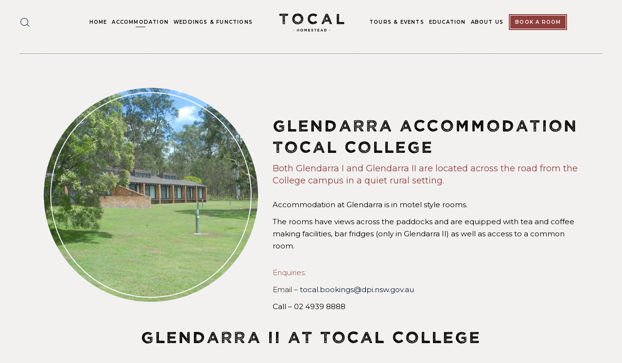

--- FILE ---
content_type: text/html; charset=UTF-8
request_url: https://tocal.com.au/additional-accommodation
body_size: 18187
content:
<!DOCTYPE html>
<html lang="en-US">
<head>
	
		<meta charset="UTF-8"/>
		<link rel="profile" href="https://gmpg.org/xfn/11"/>
		
				<meta name="viewport" content="width=device-width,initial-scale=1,user-scalable=yes">
		<title>Additional Accommodation &#8211; Tocal Homestead</title>
<link rel='dns-prefetch' href='//www.google.com' />
<link rel='dns-prefetch' href='//maps.googleapis.com' />
<link rel='dns-prefetch' href='//fonts.googleapis.com' />
<link rel='dns-prefetch' href='//s.w.org' />
<link rel="alternate" type="application/rss+xml" title="Tocal Homestead &raquo; Feed" href="https://tocal.com.au/feed/" />
<link rel="alternate" type="application/rss+xml" title="Tocal Homestead &raquo; Comments Feed" href="https://tocal.com.au/comments/feed/" />
<link rel='stylesheet' id='wp-block-library-css'  href='https://tocal.com.au/wp-includes/css/dist/block-library/style.min.css?ver=5.1.21' type='text/css' media='all' />
<link rel='stylesheet' id='wc-block-style-css'  href='https://tocal.com.au/wp-content/plugins/woocommerce/packages/woocommerce-blocks/build/style.css?ver=2.3.0' type='text/css' media='all' />
<link rel='stylesheet' id='contact-form-7-css'  href='https://tocal.com.au/wp-content/plugins/contact-form-7/includes/css/styles.css?ver=5.1.4' type='text/css' media='all' />
<link rel='stylesheet' id='font-awesome-css'  href='https://tocal.com.au/wp-content/plugins/js_composer/assets/lib/bower/font-awesome/css/font-awesome.min.css?ver=5.7' type='text/css' media='all' />
<link rel='stylesheet' id='rs-plugin-settings-css'  href='https://tocal.com.au/wp-content/plugins/revslider/public/assets/css/settings.css?ver=5.4.8.3' type='text/css' media='all' />
<style id='rs-plugin-settings-inline-css' type='text/css'>
#rs-demo-id {}
</style>
<style id='woocommerce-inline-inline-css' type='text/css'>
.woocommerce form .form-row .required { visibility: visible; }
</style>
<link rel='stylesheet' id='theaisle-elated-default-style-css'  href='https://tocal.com.au/wp-content/themes/theaisle/style.css?ver=5.1.21' type='text/css' media='all' />
<link rel='stylesheet' id='theaisle-elated-child-style-css'  href='https://tocal.com.au/wp-content/themes/theaisle-child/style.css?ver=5.1.21' type='text/css' media='all' />
<link rel='stylesheet' id='theaisle-elated-modules-css'  href='https://tocal.com.au/wp-content/themes/theaisle/assets/css/modules.min.css?ver=5.1.21' type='text/css' media='all' />
<link rel='stylesheet' id='eltdf-dripicons-css'  href='https://tocal.com.au/wp-content/themes/theaisle/framework/lib/icons-pack/dripicons/dripicons.css?ver=5.1.21' type='text/css' media='all' />
<link rel='stylesheet' id='eltdf-font_elegant-css'  href='https://tocal.com.au/wp-content/themes/theaisle/framework/lib/icons-pack/elegant-icons/style.min.css?ver=5.1.21' type='text/css' media='all' />
<link rel='stylesheet' id='eltdf-font_awesome-css'  href='https://tocal.com.au/wp-content/themes/theaisle/framework/lib/icons-pack/font-awesome/css/fontawesome-all.min.css?ver=5.1.21' type='text/css' media='all' />
<link rel='stylesheet' id='eltdf-ion_icons-css'  href='https://tocal.com.au/wp-content/themes/theaisle/framework/lib/icons-pack/ion-icons/css/ionicons.min.css?ver=5.1.21' type='text/css' media='all' />
<link rel='stylesheet' id='eltdf-linea_icons-css'  href='https://tocal.com.au/wp-content/themes/theaisle/framework/lib/icons-pack/linea-icons/style.css?ver=5.1.21' type='text/css' media='all' />
<link rel='stylesheet' id='eltdf-linear_icons-css'  href='https://tocal.com.au/wp-content/themes/theaisle/framework/lib/icons-pack/linear-icons/style.css?ver=5.1.21' type='text/css' media='all' />
<link rel='stylesheet' id='eltdf-simple_line_icons-css'  href='https://tocal.com.au/wp-content/themes/theaisle/framework/lib/icons-pack/simple-line-icons/simple-line-icons.css?ver=5.1.21' type='text/css' media='all' />
<link rel='stylesheet' id='mediaelement-css'  href='https://tocal.com.au/wp-includes/js/mediaelement/mediaelementplayer-legacy.min.css?ver=4.2.6-78496d1' type='text/css' media='all' />
<link rel='stylesheet' id='wp-mediaelement-css'  href='https://tocal.com.au/wp-includes/js/mediaelement/wp-mediaelement.min.css?ver=5.1.21' type='text/css' media='all' />
<link rel='stylesheet' id='theaisle-elated-woo-css'  href='https://tocal.com.au/wp-content/themes/theaisle/assets/css/woocommerce.min.css?ver=5.1.21' type='text/css' media='all' />
<style id='theaisle-elated-woo-inline-css' type='text/css'>
.page-id-6454 .eltdf-content .eltdf-content-inner > .eltdf-container > .eltdf-container-inner, .page-id-6454 .eltdf-content .eltdf-content-inner > .eltdf-full-width > .eltdf-full-width-inner { padding: 0;}.page-id-6454 .eltdf-content .eltdf-content-inner > .eltdf-container > .eltdf-container-inner, .page-id-6454 .eltdf-content .eltdf-content-inner > .eltdf-full-width > .eltdf-full-width-inner { padding: 0;}.page-id-6454.eltdf-paspartu-enabled .eltdf-wrapper { padding: 3.2%;}.eltdf-paspartu-enabled .eltdf-page-header .eltdf-fixed-wrapper.fixed, .eltdf-paspartu-enabled .eltdf-sticky-header, .eltdf-paspartu-enabled .eltdf-mobile-header.mobile-header-appear .eltdf-mobile-header-inner { left: 3.2%;width: calc(100% - 6.4%);}.eltdf-paspartu-enabled.eltdf-fixed-paspartu-enabled .eltdf-page-header .eltdf-fixed-wrapper.fixed, .eltdf-paspartu-enabled.eltdf-fixed-paspartu-enabled .eltdf-sticky-header.header-appear, .eltdf-paspartu-enabled.eltdf-fixed-paspartu-enabled .eltdf-mobile-header.mobile-header-appear .eltdf-mobile-header-inner { margin-top: 3.2%;}@media only screen and (max-width: 1024px) {.page-id-6454.eltdf-paspartu-enabled .eltdf-wrapper { padding: 20px;}}@media only screen and (max-width: 1024px) {.eltdf-paspartu-enabled .eltdf-page-header .eltdf-fixed-wrapper.fixed, .eltdf-paspartu-enabled .eltdf-sticky-header, .eltdf-paspartu-enabled .eltdf-mobile-header.mobile-header-appear .eltdf-mobile-header-inner { left: 20px;width: calc(100% - 40px);}}@media only screen and (max-width: 1024px) {.eltdf-paspartu-enabled.eltdf-fixed-paspartu-enabled .eltdf-page-header .eltdf-fixed-wrapper.fixed, .eltdf-paspartu-enabled.eltdf-fixed-paspartu-enabled .eltdf-sticky-header.header-appear, .eltdf-paspartu-enabled.eltdf-fixed-paspartu-enabled .eltdf-mobile-header.mobile-header-appear .eltdf-mobile-header-inner { margin-top: 20px;}}
</style>
<link rel='stylesheet' id='theaisle-elated-woo-responsive-css'  href='https://tocal.com.au/wp-content/themes/theaisle/assets/css/woocommerce-responsive.min.css?ver=5.1.21' type='text/css' media='all' />
<link rel='stylesheet' id='theaisle-elated-style-dynamic-css'  href='https://tocal.com.au/wp-content/themes/theaisle/assets/css/style_dynamic.css?ver=1559698164' type='text/css' media='all' />
<link rel='stylesheet' id='theaisle-elated-modules-responsive-css'  href='https://tocal.com.au/wp-content/themes/theaisle/assets/css/modules-responsive.min.css?ver=5.1.21' type='text/css' media='all' />
<link rel='stylesheet' id='theaisle-elated-style-dynamic-responsive-css'  href='https://tocal.com.au/wp-content/themes/theaisle/assets/css/style_dynamic_responsive.css?ver=1559698164' type='text/css' media='all' />
<link rel='stylesheet' id='theaisle-elated-google-fonts-css'  href='https://fonts.googleapis.com/css?family=Muli%3A300%2C400%2C400i%2C600%2C700%7CCormorant%3A300%2C400%2C400i%2C600%2C700%7CLearningCurve%3A300%2C400%2C400i%2C600%2C700%7CMontserrat%3A300%2C400%2C400i%2C600%2C700&#038;subset=latin-ext&#038;ver=1.0.0' type='text/css' media='all' />
<link rel='stylesheet' id='fo-fonts-declaration-css'  href='https://tocal.com.au/wp-content/uploads/font-organizer/fo-declarations.css?ver=5.1.21' type='text/css' media='all' />
<link rel='stylesheet' id='fo-fonts-elements-css'  href='https://tocal.com.au/wp-content/uploads/font-organizer/fo-elements.css?ver=5.1.21' type='text/css' media='all' />
<link rel='stylesheet' id='js_composer_front-css'  href='https://tocal.com.au/wp-content/plugins/js_composer/assets/css/js_composer.min.css?ver=5.7' type='text/css' media='all' />
<link rel='stylesheet' id='sccss_style-css'  href='https://tocal.com.au/?sccss=1&#038;ver=5.1.21' type='text/css' media='all' />
<script>if (document.location.protocol != "https:") {document.location = document.URL.replace(/^http:/i, "https:");}</script><script type='text/javascript' src='https://tocal.com.au/wp-includes/js/jquery/jquery.js?ver=1.12.4'></script>
<script type='text/javascript' src='https://tocal.com.au/wp-includes/js/jquery/jquery-migrate.min.js?ver=1.4.1'></script>
<script type='text/javascript' src='https://tocal.com.au/wp-content/plugins/revslider/public/assets/js/jquery.themepunch.tools.min.js?ver=5.4.8.3'></script>
<script type='text/javascript' src='https://tocal.com.au/wp-content/plugins/revslider/public/assets/js/jquery.themepunch.revolution.min.js?ver=5.4.8.3'></script>
<script type='text/javascript' src='https://tocal.com.au/wp-content/plugins/woocommerce/assets/js/jquery-blockui/jquery.blockUI.min.js?ver=2.70'></script>
<script type='text/javascript'>
/* <![CDATA[ */
var wc_add_to_cart_params = {"ajax_url":"\/wp-admin\/admin-ajax.php","wc_ajax_url":"\/?wc-ajax=%%endpoint%%","i18n_view_cart":"View cart","cart_url":"https:\/\/tocal.com.au","is_cart":"","cart_redirect_after_add":"no"};
/* ]]> */
</script>
<script type='text/javascript' src='https://tocal.com.au/wp-content/plugins/woocommerce/assets/js/frontend/add-to-cart.min.js?ver=3.7.3'></script>
<script type='text/javascript' src='https://tocal.com.au/wp-content/plugins/js_composer/assets/js/vendors/woocommerce-add-to-cart.js?ver=5.7'></script>
<script type='text/javascript'>
var mejsL10n = {"language":"en","strings":{"mejs.install-flash":"You are using a browser that does not have Flash player enabled or installed. Please turn on your Flash player plugin or download the latest version from https:\/\/get.adobe.com\/flashplayer\/","mejs.fullscreen-off":"Turn off Fullscreen","mejs.fullscreen-on":"Go Fullscreen","mejs.download-video":"Download Video","mejs.fullscreen":"Fullscreen","mejs.time-jump-forward":["Jump forward 1 second","Jump forward %1 seconds"],"mejs.loop":"Toggle Loop","mejs.play":"Play","mejs.pause":"Pause","mejs.close":"Close","mejs.time-slider":"Time Slider","mejs.time-help-text":"Use Left\/Right Arrow keys to advance one second, Up\/Down arrows to advance ten seconds.","mejs.time-skip-back":["Skip back 1 second","Skip back %1 seconds"],"mejs.captions-subtitles":"Captions\/Subtitles","mejs.captions-chapters":"Chapters","mejs.none":"None","mejs.mute-toggle":"Mute Toggle","mejs.volume-help-text":"Use Up\/Down Arrow keys to increase or decrease volume.","mejs.unmute":"Unmute","mejs.mute":"Mute","mejs.volume-slider":"Volume Slider","mejs.video-player":"Video Player","mejs.audio-player":"Audio Player","mejs.ad-skip":"Skip ad","mejs.ad-skip-info":["Skip in 1 second","Skip in %1 seconds"],"mejs.source-chooser":"Source Chooser","mejs.stop":"Stop","mejs.speed-rate":"Speed Rate","mejs.live-broadcast":"Live Broadcast","mejs.afrikaans":"Afrikaans","mejs.albanian":"Albanian","mejs.arabic":"Arabic","mejs.belarusian":"Belarusian","mejs.bulgarian":"Bulgarian","mejs.catalan":"Catalan","mejs.chinese":"Chinese","mejs.chinese-simplified":"Chinese (Simplified)","mejs.chinese-traditional":"Chinese (Traditional)","mejs.croatian":"Croatian","mejs.czech":"Czech","mejs.danish":"Danish","mejs.dutch":"Dutch","mejs.english":"English","mejs.estonian":"Estonian","mejs.filipino":"Filipino","mejs.finnish":"Finnish","mejs.french":"French","mejs.galician":"Galician","mejs.german":"German","mejs.greek":"Greek","mejs.haitian-creole":"Haitian Creole","mejs.hebrew":"Hebrew","mejs.hindi":"Hindi","mejs.hungarian":"Hungarian","mejs.icelandic":"Icelandic","mejs.indonesian":"Indonesian","mejs.irish":"Irish","mejs.italian":"Italian","mejs.japanese":"Japanese","mejs.korean":"Korean","mejs.latvian":"Latvian","mejs.lithuanian":"Lithuanian","mejs.macedonian":"Macedonian","mejs.malay":"Malay","mejs.maltese":"Maltese","mejs.norwegian":"Norwegian","mejs.persian":"Persian","mejs.polish":"Polish","mejs.portuguese":"Portuguese","mejs.romanian":"Romanian","mejs.russian":"Russian","mejs.serbian":"Serbian","mejs.slovak":"Slovak","mejs.slovenian":"Slovenian","mejs.spanish":"Spanish","mejs.swahili":"Swahili","mejs.swedish":"Swedish","mejs.tagalog":"Tagalog","mejs.thai":"Thai","mejs.turkish":"Turkish","mejs.ukrainian":"Ukrainian","mejs.vietnamese":"Vietnamese","mejs.welsh":"Welsh","mejs.yiddish":"Yiddish"}};
</script>
<script type='text/javascript' src='https://tocal.com.au/wp-includes/js/mediaelement/mediaelement-and-player.min.js?ver=4.2.6-78496d1'></script>
<script type='text/javascript' src='https://tocal.com.au/wp-includes/js/mediaelement/mediaelement-migrate.min.js?ver=5.1.21'></script>
<script type='text/javascript'>
/* <![CDATA[ */
var _wpmejsSettings = {"pluginPath":"\/wp-includes\/js\/mediaelement\/","classPrefix":"mejs-","stretching":"responsive"};
/* ]]> */
</script>
<link rel='https://api.w.org/' href='https://tocal.com.au/wp-json/' />
<link rel="EditURI" type="application/rsd+xml" title="RSD" href="https://tocal.com.au/xmlrpc.php?rsd" />
<link rel="wlwmanifest" type="application/wlwmanifest+xml" href="https://tocal.com.au/wp-includes/wlwmanifest.xml" /> 
<meta name="generator" content="WordPress 5.1.21" />
<meta name="generator" content="WooCommerce 3.7.3" />
<link rel="canonical" href="https://tocal.com.au/additional-accommodation/" />
<link rel='shortlink' href='https://tocal.com.au/?p=6454' />
<link rel="alternate" type="application/json+oembed" href="https://tocal.com.au/wp-json/oembed/1.0/embed?url=https%3A%2F%2Ftocal.com.au%2Fadditional-accommodation%2F" />
<link rel="alternate" type="text/xml+oembed" href="https://tocal.com.au/wp-json/oembed/1.0/embed?url=https%3A%2F%2Ftocal.com.au%2Fadditional-accommodation%2F&#038;format=xml" />
	<noscript><style>.woocommerce-product-gallery{ opacity: 1 !important; }</style></noscript>
	<meta name="generator" content="Powered by WPBakery Page Builder - drag and drop page builder for WordPress."/>
<!--[if lte IE 9]><link rel="stylesheet" type="text/css" href="https://tocal.com.au/wp-content/plugins/js_composer/assets/css/vc_lte_ie9.min.css" media="screen"><![endif]--><meta name="generator" content="Powered by Slider Revolution 5.4.8.3 - responsive, Mobile-Friendly Slider Plugin for WordPress with comfortable drag and drop interface." />

<!-- BEGIN ExactMetrics v5.3.8 Universal Analytics - https://exactmetrics.com/ -->
<script>
(function(i,s,o,g,r,a,m){i['GoogleAnalyticsObject']=r;i[r]=i[r]||function(){
	(i[r].q=i[r].q||[]).push(arguments)},i[r].l=1*new Date();a=s.createElement(o),
	m=s.getElementsByTagName(o)[0];a.async=1;a.src=g;m.parentNode.insertBefore(a,m)
})(window,document,'script','https://www.google-analytics.com/analytics.js','ga');
  ga('create', 'UA-142691100-1', 'auto');
  ga('send', 'pageview');
</script>
<!-- END ExactMetrics Universal Analytics -->
<script type="text/javascript">function setREVStartSize(e){									
						try{ e.c=jQuery(e.c);var i=jQuery(window).width(),t=9999,r=0,n=0,l=0,f=0,s=0,h=0;
							if(e.responsiveLevels&&(jQuery.each(e.responsiveLevels,function(e,f){f>i&&(t=r=f,l=e),i>f&&f>r&&(r=f,n=e)}),t>r&&(l=n)),f=e.gridheight[l]||e.gridheight[0]||e.gridheight,s=e.gridwidth[l]||e.gridwidth[0]||e.gridwidth,h=i/s,h=h>1?1:h,f=Math.round(h*f),"fullscreen"==e.sliderLayout){var u=(e.c.width(),jQuery(window).height());if(void 0!=e.fullScreenOffsetContainer){var c=e.fullScreenOffsetContainer.split(",");if (c) jQuery.each(c,function(e,i){u=jQuery(i).length>0?u-jQuery(i).outerHeight(!0):u}),e.fullScreenOffset.split("%").length>1&&void 0!=e.fullScreenOffset&&e.fullScreenOffset.length>0?u-=jQuery(window).height()*parseInt(e.fullScreenOffset,0)/100:void 0!=e.fullScreenOffset&&e.fullScreenOffset.length>0&&(u-=parseInt(e.fullScreenOffset,0))}f=u}else void 0!=e.minHeight&&f<e.minHeight&&(f=e.minHeight);e.c.closest(".rev_slider_wrapper").css({height:f})					
						}catch(d){console.log("Failure at Presize of Slider:"+d)}						
					};</script>
<style type="text/css" data-type="vc_shortcodes-custom-css">.vc_custom_1558954187605{padding-top: 50px !important;padding-bottom: 50px !important;}.vc_custom_1560334613538{padding-top: 40px !important;padding-bottom: 40px !important;}</style><noscript><style type="text/css"> .wpb_animate_when_almost_visible { opacity: 1; }</style></noscript><style type="text/css">
    #wpadminbar, #wpadminbar .menupop .ab-sub-wrapper, .ab-sub-secondary, #wpadminbar .quicklinks .menupop ul.ab-sub-secondary, #wpadminbar .quicklinks .menupop ul.ab-sub-secondary .ab-submenu { background: #8e3f3b;}
#wpadminbar a.ab-item, #wpadminbar>#wp-toolbar span.ab-label, #wpadminbar>#wp-toolbar span.noticon, #wpadminbar .ab-icon:before, #wpadminbar .ab-item:before { color: #ffffff }
#wpadminbar .quicklinks .menupop ul li a, #wpadminbar .quicklinks .menupop ul li a strong, #wpadminbar .quicklinks .menupop.hover ul li a, #wpadminbar.nojs .quicklinks .menupop:hover ul li a { color: #ffffff; font-size:13px !important }

#wpadminbar .ab-top-menu>li.hover>.ab-item,#wpadminbar.nojq .quicklinks .ab-top-menu>li>.ab-item:focus,#wpadminbar:not(.mobile) .ab-top-menu>li:hover>.ab-item,#wpadminbar:not(.mobile) .ab-top-menu>li>.ab-item:focus{background:#8e3f3b; color:#ffffff}
#wpadminbar:not(.mobile)>#wp-toolbar a:focus span.ab-label,#wpadminbar:not(.mobile)>#wp-toolbar li:hover span.ab-label,#wpadminbar>#wp-toolbar li.hover span.ab-label, #wpadminbar.mobile .quicklinks .hover .ab-icon:before,#wpadminbar.mobile .quicklinks .hover .ab-item:before, #wpadminbar .quicklinks .menupop .ab-sub-secondary>li .ab-item:focus a,#wpadminbar .quicklinks .menupop .ab-sub-secondary>li>a:hover, #wpadminbar #wp-admin-bar-user-info .display-name, #wpadminbar>#wp-toolbar>#wp-admin-bar-root-default li:hover span.ab-label  {color:#ffffff}
#wpadminbar .quicklinks .ab-sub-wrapper .menupop.hover>a,#wpadminbar .quicklinks .menupop ul li a:focus,#wpadminbar .quicklinks .menupop ul li a:focus strong,#wpadminbar .quicklinks .menupop ul li a:hover,#wpadminbar .quicklinks .menupop ul li a:hover strong,#wpadminbar .quicklinks .menupop.hover ul li a:focus,#wpadminbar .quicklinks .menupop.hover ul li a:hover,#wpadminbar li #adminbarsearch.adminbar-focused:before,#wpadminbar li .ab-item:focus:before,#wpadminbar li a:focus .ab-icon:before,#wpadminbar li.hover .ab-icon:before,#wpadminbar li.hover .ab-item:before,#wpadminbar li:hover #adminbarsearch:before,#wpadminbar li:hover .ab-icon:before,#wpadminbar li:hover .ab-item:before,#wpadminbar.nojs .quicklinks .menupop:hover ul li a:focus,#wpadminbar.nojs .quicklinks .menupop:hover ul li a:hover, #wpadminbar .quicklinks .ab-sub-wrapper .menupop.hover>a .blavatar,#wpadminbar .quicklinks li a:focus .blavatar,#wpadminbar .quicklinks li a:hover .blavatar{color:#ffffff}
#wpadminbar .menupop .ab-sub-wrapper, #wpadminbar .shortlink-input {background:#8e3f3b;}

#wpadminbar .ab-submenu .ab-item, #wpadminbar .quicklinks .menupop ul.ab-submenu li a, #wpadminbar .quicklinks .menupop ul.ab-submenu li a.ab-item { color: #ffffff;}
#wpadminbar .ab-submenu .ab-item:hover, #wpadminbar .quicklinks .menupop ul.ab-submenu li a:hover, #wpadminbar .quicklinks .menupop ul.ab-submenu li a.ab-item:hover { color: #eaeaea;}

    div#wpadminbar li#wp-admin-bar-alter_admin_title {
        background-color: #15232d;
        }

.quicklinks li.alter_admin_title { width: 200px !important; }
.quicklinks li.alter_admin_title a{ margin-left:20px !important; outline:none; border:none;}
#wpadminbar .quicklinks li#wp-admin-bar-my-account.with-avatar>a img {width: 20px; height: 20px; border-radius: 100px; -moz-border-radius: 100px; -webkit-border-radius: 100px; border: none; }
#wpadminbar .menupop .ab-sub-wrapper, #wpadminbar .shortlink-input { -webkit-box-shadow: none !important;	-moz-box-shadow: none !important;box-shadow: none !important;}
		</style>
		</head>
<body data-rsssl=1 class="page-template page-template-full-width page-template-full-width-php page page-id-6454 theme-theaisle theaisle-core-1.1.1 woocommerce-no-js theaisle child-child-ver-1.0.0 theaisle-ver-1.1.1 eltdf-paspartu-enabled eltdf-top-paspartu-disabled eltdf-smooth-page-transitions eltdf-smooth-page-transitions-fadeout eltdf-grid-1300 eltdf-wide-dropdown-menu-content-in-grid eltdf-sticky-header-on-scroll-down-up eltdf-dropdown-animate-height eltdf-header-divided eltdf-menu-area-shadow-disable eltdf-menu-area-in-grid-shadow-disable eltdf-menu-area-border-disable eltdf-menu-area-in-grid-border-disable eltdf-logo-area-border-disable eltdf-logo-area-in-grid-border-disable eltdf-side-menu-slide-from-right eltdf-woocommerce-columns-3 eltdf-woo-normal-space eltdf-woo-pl-info-below-image eltdf-woo-single-thumb-on-left-side eltdf-woo-single-has-pretty-photo eltdf-default-mobile-header eltdf-sticky-up-mobile-header wpb-js-composer js-comp-ver-5.7 vc_responsive eltdf-fullscreen-search eltdf-search-fade" itemscope itemtype="http://schema.org/WebPage">
	<section class="eltdf-side-menu">
	<a class="eltdf-close-side-menu eltdf-close-side-menu-predefined" href="#">
		<span class="eltdf-hm-lines"><span class="eltdf-hm-line eltdf-line-1"></span><span class="eltdf-hm-line eltdf-line-2"></span></span>	</a>
	<div class="widget eltdf-separator-widget"><div class="eltdf-separator-holder clearfix  eltdf-separator-center eltdf-separator-normal">
	<div class="eltdf-separator" style="border-color: #ffffff;border-style: solid;margin-top: 0px"></div>
</div>
</div><div id="media_image-3" class="widget eltdf-sidearea widget_media_image"><a href="https://theaisle.elated-themes.com/"><img width="300" height="174" src="https://tocal.com.au/wp-content/uploads/2019/03/slide-out.png" class="image wp-image-5749  attachment-full size-full" alt="" style="max-width: 100%; height: auto;" wpfc-lazyload-disable="true" /></a></div><div class="widget eltdf-separator-widget"><div class="eltdf-separator-holder clearfix  eltdf-separator-center eltdf-separator-normal">
	<div class="eltdf-separator" style="border-color: #ffffff;border-style: solid;margin-bottom: 31px"></div>
</div>
</div><div id="text-7" class="widget eltdf-sidearea widget_text">			<div class="textwidget"><p><a href="https://www.google.com/maps/place/Tocal+Homestead/@-32.620945,151.58987,15z/data=!4m5!3m4!1s0x0:0xdb77d2ee6459c02f!8m2!3d-32.620945!4d151.58987" target="_blank" rel="noopener">957 Tocal Rd, Paterson NSW 2421</a><br />
<a href="tel:0249398901">02 4939 8901</a></p>
</div>
		</div><div id="custom_html-2" class="widget_text widget eltdf-sidearea widget_custom_html"><div class="textwidget custom-html-widget"><a itemprop="url" href="#" target="_self" class="eltdf-btn eltdf-btn-huge eltdf-btn-solid">
    <span class="eltdf-btn-text">BOOK YOUR STAY</span>
                <span class="eltdf-btn-line eltdf-btn-line-top"></span>
        <span class="eltdf-btn-line eltdf-btn-line-right"></span>
        <span class="eltdf-btn-line eltdf-btn-line-bottom"></span>
        <span class="eltdf-btn-line eltdf-btn-line-centre"></span>
    	</a></div></div><div class="widget eltdf-button-widget"><a itemprop="url" href="https://www.google.com/maps/place/Tocal+Homestead/@-32.620945,151.58987,15z/data=!4m2!3m1!1s0x0:0xdb77d2ee6459c02f?ved=2ahUKEwi1kZ_I6oDhAhUHEVAKHS2nD7oQ_BIwD3oECAYQCA" target="_blank"  class="eltdf-btn eltdf-btn-small eltdf-btn-simple" >
    <span class="eltdf-btn-text">View map</span>
        	        <span class="eltdf-btn-line"></span>
	</a></div>            <a class="eltdf-social-icon-widget-holder eltdf-icon-has-hover" data-hover-color="#c78665" style="color: #818491;;font-size: 17px;margin: 50px 0 0 0;" href="https://www.facebook.com/Elated-Themes-1889004714470831/" target="_blank">
                                    <span>Facebook</span>
                            </a>
            <div class="widget eltdf-separator-widget"><div class="eltdf-separator-holder clearfix  eltdf-separator-center eltdf-separator-normal">
	<div class="eltdf-separator" style="border-color: #818491;border-style: solid;width: 4px;border-bottom-width: 1px;margin-top: 55px"></div>
</div>
</div>            <a class="eltdf-social-icon-widget-holder eltdf-icon-has-hover" data-hover-color="#c78665" style="color: #818491;;font-size: 17px;margin: 50px 0 0 0;" href="https://twitter.com/ElatedThemes?lang=en" target="_blank">
                                    <span>Twitter</span>
                            </a>
            <div class="widget eltdf-separator-widget"><div class="eltdf-separator-holder clearfix  eltdf-separator-center eltdf-separator-normal">
	<div class="eltdf-separator" style="border-color: #818491;border-style: solid;width: 4px;border-bottom-width: 1px;margin-top: 55px"></div>
</div>
</div>            <a class="eltdf-social-icon-widget-holder eltdf-icon-has-hover" data-hover-color="#121f38" style="color: #818491;;font-size: 17px;margin: 50px 0 0 0;" href="https://www.pinterest.com/elatedhemes/" target="_blank">
                                    <span>Pinterest</span>
                            </a>
            <div class="widget eltdf-separator-widget"><div class="eltdf-separator-holder clearfix  eltdf-separator-center eltdf-separator-normal">
	<div class="eltdf-separator" style="border-color: #818491;border-style: solid;width: 4px;border-bottom-width: 1px;margin-top: 55px"></div>
</div>
</div>            <a class="eltdf-social-icon-widget-holder eltdf-icon-has-hover" data-hover-color="#121f38" style="color: #818491;;font-size: 17px;margin: 50px 0 0 0;" href="https://www.instagram.com/elatedthemes/" target="_blank">
                                    <span>Instagram</span>
                            </a>
            </section>
    <div class="eltdf-wrapper">
        <div class="eltdf-wrapper-inner">
            <div class="eltdf-fullscreen-search-holder">
	<a class="eltdf-search-close eltdf-search-close-svg-path" href="javascript:void(0)">
		<svg xmlns="https://www.w3.org/2000/svg" xmlns:xlink="https://www.w3.org/1999/xlink" x="0px" y="0px"
	 width="14.698px" height="14.5px" viewBox="0 0 17.698 16.5" enable-background="new 0 0 17.698 16.5" xml:space="preserve">
<line fill="#FFFFFF" stroke-miterlimit="10" x1="0.437" y1="16.081" x2="17.227" y2="0.43"/>
<line fill="#FFFFFF" stroke-miterlimit="10" x1="17.227" y1="16.081" x2="0.437" y2="0.431"/>
</svg>	</a>
	<div class="eltdf-fullscreen-search-table">
		<div class="eltdf-fullscreen-search-cell">
			<div class="eltdf-fullscreen-search-inner">
				<form action="https://tocal.com.au/" class="eltdf-fullscreen-search-form" method="get">
					<div class="eltdf-form-holder">
						<div class="eltdf-form-holder-inner">
							<div class="eltdf-field-holder">
								<input type="text" placeholder="Search" name="s" class="eltdf-search-field" autocomplete="off" required />
							</div>
							<button type="submit" class="eltdf-search-submit eltdf-search-submit-svg-path">
								<svg xmlns="https://www.w3.org/2000/svg" xmlns:xlink="https://www.w3.org/1999/xlink" x="0px" y="0px"
	 width="19.156px" height="18.313px" viewBox="0 0 19.156 18.313" enable-background="new 0 0 19.156 18.313" xml:space="preserve">
<g>
	<path fill="#C78665" d="M8.144,16.196c-4.43,0-8.034-3.604-8.034-8.034c0-4.43,3.604-8.034,8.034-8.034
		c4.43,0,8.034,3.604,8.034,8.034C16.177,12.593,12.574,16.196,8.144,16.196z M8.144,1.173c-3.854,0-6.99,3.135-6.99,6.989
		s3.135,6.989,6.99,6.989c3.854,0,6.989-3.135,6.989-6.989S11.998,1.173,8.144,1.173z"/>
</g>
<g>
	<path fill="#C78665" d="M18.554,18.246c-0.122,0-0.244-0.043-0.344-0.13l-4.679-4.099c-0.217-0.19-0.239-0.52-0.049-0.737
		c0.19-0.217,0.52-0.238,0.737-0.049l4.68,4.1c0.216,0.189,0.238,0.52,0.048,0.736C18.843,18.186,18.699,18.246,18.554,18.246z"/>
</g>
</svg>							</button>
							<div class="eltdf-line"></div>
						</div>
					</div>
				</form>
			</div>
		</div>
	</div>
</div>
<header class="eltdf-page-header">
		
    	        
    <div class="eltdf-menu-area">
	    	    
        	            
        <div class="eltdf-vertical-align-containers">
            <div class="eltdf-position-left"><!--
             --><div class="eltdf-divided-left-widget-area">
                    <div class="eltdf-divided-left-widget-area-inner">
	                    <div class="eltdf-position-left-inner-wrap">
                            
            <a  style="margin: 0 15px 0 0;" class="eltdf-search-opener eltdf-icon-has-hover eltdf-search-opener-svg-path" href="javascript:void(0)">
            <span class="eltdf-search-opener-wrapper">
	            <svg xmlns="https://www.w3.org/2000/svg" xmlns:xlink="https://www.w3.org/1999/xlink" x="0px" y="0px"
	 width="19.156px" height="18.313px" viewBox="0 0 19.156 18.313" enable-background="new 0 0 19.156 18.313" xml:space="preserve">
<g>
	<path fill="#C78665" d="M8.144,16.196c-4.43,0-8.034-3.604-8.034-8.034c0-4.43,3.604-8.034,8.034-8.034
		c4.43,0,8.034,3.604,8.034,8.034C16.177,12.593,12.574,16.196,8.144,16.196z M8.144,1.173c-3.854,0-6.99,3.135-6.99,6.989
		s3.135,6.989,6.99,6.989c3.854,0,6.989-3.135,6.989-6.989S11.998,1.173,8.144,1.173z"/>
</g>
<g>
	<path fill="#C78665" d="M18.554,18.246c-0.122,0-0.244-0.043-0.344-0.13l-4.679-4.099c-0.217-0.19-0.239-0.52-0.049-0.737
		c0.19-0.217,0.52-0.238,0.737-0.049l4.68,4.1c0.216,0.189,0.238,0.52,0.048,0.736C18.843,18.186,18.699,18.246,18.554,18.246z"/>
</g>
</svg>                            </span>
            </a>
                    <div class="eltdf-shopping-cart-holder" >
                <div class="eltdf-shopping-cart-inner">
                    <a itemprop="url" class="eltdf-header-cart eltdf-header-cart-svg-path" href="https://tocal.com.au">
                        <span class="eltdf-cart-icon"><svg xmlns="https://www.w3.org/2000/svg" xmlns:xlink="https://www.w3.org/1999/xlink" x="0px" y="0px"
	 width="17.998px" height="23.997px" viewBox="0 0 17.998 23.997" enable-background="new 0 0 17.998 23.997" xml:space="preserve">
<g>
	<path fill="#121F38" d="M17.575,23.835H0.491V6.381h17.083V23.835z M1.234,23.092h15.598V7.123H1.234V23.092z M13.118,8.98h-0.743
		V4.152c0-0.929-0.325-1.718-0.975-2.367c-0.65-0.65-1.439-0.976-2.368-0.976S7.315,1.135,6.666,1.785
		c-0.65,0.649-0.975,1.438-0.975,2.367V8.98H4.948V4.152c0-1.145,0.395-2.112,1.184-2.901c0.789-0.79,1.756-1.185,2.901-1.185
		c1.145,0,2.112,0.395,2.901,1.185c0.789,0.789,1.184,1.757,1.184,2.901V8.98z"/>
</g>
<g>
</g>
</svg></span>
                        <span class="eltdf-cart-number">0</span>
                    </a>
                    <div class="eltdf-shopping-cart-dropdown">
                        <ul>
                                                            <li class="eltdf-empty-cart">No products in the cart.</li>
                                                    </ul>
                    </div>
                </div>
            </div>
            
            <a class="eltdf-side-menu-button-opener eltdf-icon-has-hover eltdf-side-menu-button-opener-predefined"  href="javascript:void(0)" style="margin: 0px 0px 2px 0px">
                                <span class="eltdf-side-menu-icon">
				<span class="eltdf-hm-lines"><span class="eltdf-hm-line eltdf-line-1"></span><span class="eltdf-hm-line eltdf-line-2"></span><span class="eltdf-hm-line eltdf-line-3"></span></span>            </span>
            </a>
        	                    </div>
	                </div>
	            </div>
	            <div class="eltdf-position-left-inner">
                    
	<nav class="eltdf-main-menu eltdf-drop-down eltdf-divided-left-part eltdf-default-nav">
	    <ul id="menu-left" class="clearfix"><li id="nav-menu-item-5528" class="menu-item menu-item-type-post_type menu-item-object-page menu-item-home  narrow"><a href="https://tocal.com.au/" class=""><span class="item_outer"><span class="item_text">Home</span></span></a></li>
<li id="nav-menu-item-6351" class="menu-item menu-item-type-custom menu-item-object-custom current-menu-ancestor current-menu-parent menu-item-has-children eltdf-active-item has_sub narrow"><a href="#" class=" current "><span class="item_outer"><span class="item_text">Accommodation</span><i class="eltdf-menu-arrow fa fa-angle-down"></i></span></a>
<div class="second"><div class="inner"><ul>
	<li id="nav-menu-item-5880" class="menu-item menu-item-type-post_type menu-item-object-page "><a href="https://tocal.com.au/accommodation/" class=""><span class="item_outer"><span class="item_text">Boutique Onsite Accommodation The Barracks</span></span></a></li>
	<li id="nav-menu-item-6456" class="menu-item menu-item-type-post_type menu-item-object-page current-menu-item page_item page-item-6454 current_page_item "><a href="https://tocal.com.au/additional-accommodation/" class=""><span class="item_outer"><span class="item_text">Additional Accommodation</span></span></a></li>
	<li id="nav-menu-item-6842" class="menu-item menu-item-type-post_type menu-item-object-page "><a href="https://tocal.com.au/gift-voucher/" class=""><span class="item_outer"><span class="item_text">Gift Vouchers</span></span></a></li>
</ul></div></div>
</li>
<li id="nav-menu-item-6354" class="menu-item menu-item-type-custom menu-item-object-custom menu-item-has-children  has_sub narrow"><a href="#" class=""><span class="item_outer"><span class="item_text">Weddings &#038; Functions</span><i class="eltdf-menu-arrow fa fa-angle-down"></i></span></a>
<div class="second"><div class="inner"><ul>
	<li id="nav-menu-item-5838" class="menu-item menu-item-type-post_type menu-item-object-page "><a href="https://tocal.com.au/weddings-functions/" class=""><span class="item_outer"><span class="item_text">Weddings</span></span></a></li>
	<li id="nav-menu-item-6534" class="menu-item menu-item-type-post_type menu-item-object-page "><a href="https://tocal.com.au/meetings-conferences-3/" class=""><span class="item_outer"><span class="item_text">Meetings &#038; Conferences</span></span></a></li>
	<li id="nav-menu-item-6548" class="menu-item menu-item-type-post_type menu-item-object-page "><a href="https://tocal.com.au/hire-tocal/" class=""><span class="item_outer"><span class="item_text">Function Centre Hire</span></span></a></li>
	<li id="nav-menu-item-8842" class="menu-item menu-item-type-post_type menu-item-object-page "><a href="https://tocal.com.au/accommodation/" class=""><span class="item_outer"><span class="item_text">Wedding Accommodation</span></span></a></li>
</ul></div></div>
</li>
</ul>	</nav>

                </div>
            </div>
            <div class="eltdf-position-center"><!--
             --><div class="eltdf-position-center-inner">
                    
	
	<div class="eltdf-logo-wrapper">
		<a itemprop="url" href="https://tocal.com.au/" style="height: 60px;">
			<img itemprop="image" class="eltdf-normal-logo" src="https://tocal.com.au/wp-content/uploads/2019/03/tocal-no-image.jpg" width="400" height="120"  alt="logo"/>
						<img itemprop="image" class="eltdf-light-logo" src="https://tocal.com.au/wp-content/uploads/2019/03/tocal-white.png" width="499" height="188"  alt="light logo"/>		</a>
	</div>

                </div>
            </div>
            <div class="eltdf-position-right"><!--
             --><div class="eltdf-position-right-inner">
                    
<nav class="eltdf-main-menu eltdf-drop-down eltdf-divided-right-part eltdf-default-nav">
    <ul id="menu-right" class="clearfix"><li id="nav-menu-item-6850" class="menu-item menu-item-type-custom menu-item-object-custom menu-item-has-children  has_sub narrow"><a href="#" class=""><span class="item_outer"><span class="item_text">TOURS &#038; EVENTS</span><i class="eltdf-menu-arrow fa fa-angle-down"></i></span></a>
<div class="second"><div class="inner"><ul>
	<li id="nav-menu-item-6740" class="menu-item menu-item-type-post_type menu-item-object-page "><a href="https://tocal.com.au/tocal-events-2/" class=""><span class="item_outer"><span class="item_text">Tocal Events</span></span></a></li>
	<li id="nav-menu-item-6644" class="menu-item menu-item-type-post_type menu-item-object-page "><a href="https://tocal.com.au/homestead-tours-2/" class=""><span class="item_outer"><span class="item_text">Homestead Tours</span></span></a></li>
	<li id="nav-menu-item-6709" class="menu-item menu-item-type-post_type menu-item-object-page "><a href="https://tocal.com.au/farm-tours-2/" class=""><span class="item_outer"><span class="item_text">Farm Tours</span></span></a></li>
</ul></div></div>
</li>
<li id="nav-menu-item-6772" class="menu-item menu-item-type-custom menu-item-object-custom menu-item-has-children  has_sub narrow"><a href="#" class=""><span class="item_outer"><span class="item_text">Education</span><i class="eltdf-menu-arrow fa fa-angle-down"></i></span></a>
<div class="second"><div class="inner"><ul>
	<li id="nav-menu-item-6749" class="menu-item menu-item-type-post_type menu-item-object-page "><a href="https://tocal.com.au/education-2/" class=""><span class="item_outer"><span class="item_text">School Programs</span></span></a></li>
	<li id="nav-menu-item-6779" class="menu-item menu-item-type-post_type menu-item-object-page "><a href="https://tocal.com.au/for-teachers-2/" class=""><span class="item_outer"><span class="item_text">For Teachers</span></span></a></li>
	<li id="nav-menu-item-8076" class="menu-item menu-item-type-custom menu-item-object-custom "><a target="_blank" href="https://www.tocal.nsw.edu.au/" class=""><span class="item_outer"><span class="item_text">Tocal College</span></span></a></li>
</ul></div></div>
</li>
<li id="nav-menu-item-8045" class="menu-item menu-item-type-post_type menu-item-object-page  narrow"><a href="https://tocal.com.au/about-us-2/" class=""><span class="item_outer"><span class="item_text">About Us</span></span></a></li>
<li id="nav-menu-item-6622" class="menu-item menu-item-type-custom menu-item-object-custom  narrow"><a target="_blank" href="https://apac.littlehotelier.com/properties/thebarracksbbdirect" class=""><span class="item_outer"><span class="item_text">BOOK A ROOM</span></span></a></li>
</ul></nav>

                </div>
	            <div class="eltdf-divided-right-widget-area">
		            <div class="eltdf-divided-right-widget-area-inner">
			            <div class="eltdf-position-right-inner-wrap">
				            			            </div>
		            </div>
	            </div>
            </div>
        </div>
	            
            </div>
	
    	
	
    <div class="eltdf-sticky-header">

                <div class="eltdf-sticky-holder">
                            <div class="eltdf-vertical-align-containers">
                    <div class="eltdf-position-left"><!--
                     --><div class="eltdf-position-left-inner">
                            
    <nav class="eltdf-main-menu eltdf-drop-down eltdf-divided-left-part eltdf-sticky-nav">
        <ul id="menu-left-1" class="clearfix"><li id="sticky-nav-menu-item-5528" class="menu-item menu-item-type-post_type menu-item-object-page menu-item-home  narrow"><a href="https://tocal.com.au/" class=""><span class="item_outer"><span class="item_text">Home</span><span class="plus"></span></span></a></li>
<li id="sticky-nav-menu-item-6351" class="menu-item menu-item-type-custom menu-item-object-custom current-menu-ancestor current-menu-parent menu-item-has-children eltdf-active-item has_sub narrow"><a href="#" class=" current "><span class="item_outer"><span class="item_text">Accommodation</span><span class="plus"></span><i class="eltdf-menu-arrow fa fa-angle-down"></i></span></a>
<div class="second"><div class="inner"><ul>
	<li id="sticky-nav-menu-item-5880" class="menu-item menu-item-type-post_type menu-item-object-page "><a href="https://tocal.com.au/accommodation/" class=""><span class="item_outer"><span class="item_text">Boutique Onsite Accommodation The Barracks</span><span class="plus"></span></span></a></li>
	<li id="sticky-nav-menu-item-6456" class="menu-item menu-item-type-post_type menu-item-object-page current-menu-item page_item page-item-6454 current_page_item "><a href="https://tocal.com.au/additional-accommodation/" class=""><span class="item_outer"><span class="item_text">Additional Accommodation</span><span class="plus"></span></span></a></li>
	<li id="sticky-nav-menu-item-6842" class="menu-item menu-item-type-post_type menu-item-object-page "><a href="https://tocal.com.au/gift-voucher/" class=""><span class="item_outer"><span class="item_text">Gift Vouchers</span><span class="plus"></span></span></a></li>
</ul></div></div>
</li>
<li id="sticky-nav-menu-item-6354" class="menu-item menu-item-type-custom menu-item-object-custom menu-item-has-children  has_sub narrow"><a href="#" class=""><span class="item_outer"><span class="item_text">Weddings &#038; Functions</span><span class="plus"></span><i class="eltdf-menu-arrow fa fa-angle-down"></i></span></a>
<div class="second"><div class="inner"><ul>
	<li id="sticky-nav-menu-item-5838" class="menu-item menu-item-type-post_type menu-item-object-page "><a href="https://tocal.com.au/weddings-functions/" class=""><span class="item_outer"><span class="item_text">Weddings</span><span class="plus"></span></span></a></li>
	<li id="sticky-nav-menu-item-6534" class="menu-item menu-item-type-post_type menu-item-object-page "><a href="https://tocal.com.au/meetings-conferences-3/" class=""><span class="item_outer"><span class="item_text">Meetings &#038; Conferences</span><span class="plus"></span></span></a></li>
	<li id="sticky-nav-menu-item-6548" class="menu-item menu-item-type-post_type menu-item-object-page "><a href="https://tocal.com.au/hire-tocal/" class=""><span class="item_outer"><span class="item_text">Function Centre Hire</span><span class="plus"></span></span></a></li>
	<li id="sticky-nav-menu-item-8842" class="menu-item menu-item-type-post_type menu-item-object-page "><a href="https://tocal.com.au/accommodation/" class=""><span class="item_outer"><span class="item_text">Wedding Accommodation</span><span class="plus"></span></span></a></li>
</ul></div></div>
</li>
</ul>    </nav>

                        </div>
                    </div>
                    <div class="eltdf-position-center"><!--
                     --><div class="eltdf-position-center-inner">
                            
	
	<div class="eltdf-logo-wrapper">
		<a itemprop="url" href="https://tocal.com.au/" style="height: 60px;">
			<img itemprop="image" class="eltdf-normal-logo" src="https://tocal.com.au/wp-content/uploads/2019/03/tocal-no-image.jpg" width="400" height="120"  alt="logo"/>
						<img itemprop="image" class="eltdf-light-logo" src="https://tocal.com.au/wp-content/uploads/2019/03/tocal-white.png" width="499" height="188"  alt="light logo"/>		</a>
	</div>

                        </div>
                    </div>
                    <div class="eltdf-position-right"><!--
                     --><div class="eltdf-position-right-inner">
                            
    <nav class="eltdf-main-menu eltdf-drop-down eltdf-divided-right-part eltdf-sticky-nav">
        <ul id="menu-right-1" class="clearfix"><li id="sticky-nav-menu-item-6850" class="menu-item menu-item-type-custom menu-item-object-custom menu-item-has-children  has_sub narrow"><a href="#" class=""><span class="item_outer"><span class="item_text">TOURS &#038; EVENTS</span><span class="plus"></span><i class="eltdf-menu-arrow fa fa-angle-down"></i></span></a>
<div class="second"><div class="inner"><ul>
	<li id="sticky-nav-menu-item-6740" class="menu-item menu-item-type-post_type menu-item-object-page "><a href="https://tocal.com.au/tocal-events-2/" class=""><span class="item_outer"><span class="item_text">Tocal Events</span><span class="plus"></span></span></a></li>
	<li id="sticky-nav-menu-item-6644" class="menu-item menu-item-type-post_type menu-item-object-page "><a href="https://tocal.com.au/homestead-tours-2/" class=""><span class="item_outer"><span class="item_text">Homestead Tours</span><span class="plus"></span></span></a></li>
	<li id="sticky-nav-menu-item-6709" class="menu-item menu-item-type-post_type menu-item-object-page "><a href="https://tocal.com.au/farm-tours-2/" class=""><span class="item_outer"><span class="item_text">Farm Tours</span><span class="plus"></span></span></a></li>
</ul></div></div>
</li>
<li id="sticky-nav-menu-item-6772" class="menu-item menu-item-type-custom menu-item-object-custom menu-item-has-children  has_sub narrow"><a href="#" class=""><span class="item_outer"><span class="item_text">Education</span><span class="plus"></span><i class="eltdf-menu-arrow fa fa-angle-down"></i></span></a>
<div class="second"><div class="inner"><ul>
	<li id="sticky-nav-menu-item-6749" class="menu-item menu-item-type-post_type menu-item-object-page "><a href="https://tocal.com.au/education-2/" class=""><span class="item_outer"><span class="item_text">School Programs</span><span class="plus"></span></span></a></li>
	<li id="sticky-nav-menu-item-6779" class="menu-item menu-item-type-post_type menu-item-object-page "><a href="https://tocal.com.au/for-teachers-2/" class=""><span class="item_outer"><span class="item_text">For Teachers</span><span class="plus"></span></span></a></li>
	<li id="sticky-nav-menu-item-8076" class="menu-item menu-item-type-custom menu-item-object-custom "><a target="_blank" href="https://www.tocal.nsw.edu.au/" class=""><span class="item_outer"><span class="item_text">Tocal College</span><span class="plus"></span></span></a></li>
</ul></div></div>
</li>
<li id="sticky-nav-menu-item-8045" class="menu-item menu-item-type-post_type menu-item-object-page  narrow"><a href="https://tocal.com.au/about-us-2/" class=""><span class="item_outer"><span class="item_text">About Us</span><span class="plus"></span></span></a></li>
<li id="sticky-nav-menu-item-6622" class="menu-item menu-item-type-custom menu-item-object-custom  narrow"><a target="_blank" href="https://apac.littlehotelier.com/properties/thebarracksbbdirect" class=""><span class="item_outer"><span class="item_text">BOOK A ROOM</span><span class="plus"></span></span></a></li>
</ul>    </nav>

                        </div>
                    </div>
                </div>
                        </div>
    </div>

	
	</header>


<header class="eltdf-mobile-header">
		
	<div class="eltdf-mobile-header-inner">
		<div class="eltdf-mobile-header-holder">
			<div class="eltdf-grid">
				<div class="eltdf-vertical-align-containers">
					<div class="eltdf-vertical-align-containers">
						<div class="eltdf-position-left"><!--
						 --><div class="eltdf-position-left-inner">
								
<div class="eltdf-mobile-logo-wrapper">
	<a itemprop="url" href="https://tocal.com.au/" style="height: 60px">
		<img itemprop="image" src="https://tocal.com.au/wp-content/uploads/2019/03/tocal-no-image.jpg" width="400" height="120"  alt="Mobile Logo"/>
	</a>
</div>

							</div>
						</div>
						<div class="eltdf-position-right"><!--
						 --><div class="eltdf-position-right-inner">
																									<div class="eltdf-mobile-menu-opener eltdf-mobile-menu-opener-predefined">
										<a href="javascript:void(0)">
																						<span class="eltdf-mobile-menu-icon">
												<span class="eltdf-hm-lines"><span class="eltdf-hm-line eltdf-line-1"></span><span class="eltdf-hm-line eltdf-line-2"></span><span class="eltdf-hm-line eltdf-line-3"></span></span>											</span>
										</a>
									</div>
															</div>
						</div>
					</div>
				</div>
			</div>
		</div>
		
    <nav class="eltdf-mobile-nav" role="navigation" aria-label="Mobile Menu">
        <div class="eltdf-grid">

            <ul id="menu-mobile_menu" class=""><li id="mobile-menu-item-7865" class="menu-item menu-item-type-custom menu-item-object-custom menu-item-home "><a href="https://tocal.com.au" class=""><span>Home</span></a></li>
<li id="mobile-menu-item-7866" class="menu-item menu-item-type-custom menu-item-object-custom current-menu-ancestor current-menu-parent menu-item-has-children eltdf-active-item has_sub"><a href="#" class=" current  eltdf-mobile-no-link"><span>Accommodation</span></a><span class="mobile_arrow"><i class="eltdf-sub-arrow ion-ios-arrow-right"></i><i class="ion-ios-arrow-down"></i></span>
<ul class="sub_menu">
	<li id="mobile-menu-item-7869" class="menu-item menu-item-type-post_type menu-item-object-page "><a href="https://tocal.com.au/accommodation/" class=""><span>Boutique Onsite Accommodation The Barracks</span></a></li>
	<li id="mobile-menu-item-7870" class="menu-item menu-item-type-post_type menu-item-object-page current-menu-item page_item page-item-6454 current_page_item "><a href="https://tocal.com.au/additional-accommodation/" class=""><span>Additional Accommodation</span></a></li>
	<li id="mobile-menu-item-7871" class="menu-item menu-item-type-post_type menu-item-object-page "><a href="https://tocal.com.au/gift-voucher/" class=""><span>Gift Vouchers</span></a></li>
</ul>
</li>
<li id="mobile-menu-item-7872" class="menu-item menu-item-type-custom menu-item-object-custom menu-item-has-children  has_sub"><a href="#" class=" eltdf-mobile-no-link"><span>Weddings &#038; Functions</span></a><span class="mobile_arrow"><i class="eltdf-sub-arrow ion-ios-arrow-right"></i><i class="ion-ios-arrow-down"></i></span>
<ul class="sub_menu">
	<li id="mobile-menu-item-7873" class="menu-item menu-item-type-post_type menu-item-object-page "><a href="https://tocal.com.au/weddings-functions/" class=""><span>Weddings</span></a></li>
	<li id="mobile-menu-item-7874" class="menu-item menu-item-type-post_type menu-item-object-page "><a href="https://tocal.com.au/meetings-conferences-3/" class=""><span>Meetings &#038; Conferences</span></a></li>
	<li id="mobile-menu-item-7875" class="menu-item menu-item-type-post_type menu-item-object-page "><a href="https://tocal.com.au/hire-tocal/" class=""><span>Function Centre Hire</span></a></li>
</ul>
</li>
<li id="mobile-menu-item-7876" class="menu-item menu-item-type-custom menu-item-object-custom menu-item-has-children  has_sub"><a href="#" class=" eltdf-mobile-no-link"><span>TOURS &#038; EVENTS</span></a><span class="mobile_arrow"><i class="eltdf-sub-arrow ion-ios-arrow-right"></i><i class="ion-ios-arrow-down"></i></span>
<ul class="sub_menu">
	<li id="mobile-menu-item-7877" class="menu-item menu-item-type-post_type menu-item-object-page "><a href="https://tocal.com.au/tocal-events-2/" class=""><span>Tocal Events</span></a></li>
	<li id="mobile-menu-item-7878" class="menu-item menu-item-type-post_type menu-item-object-page "><a href="https://tocal.com.au/homestead-tours-2/" class=""><span>Homestead Tours</span></a></li>
	<li id="mobile-menu-item-7879" class="menu-item menu-item-type-post_type menu-item-object-page "><a href="https://tocal.com.au/farm-tours-2/" class=""><span>Farm Tours</span></a></li>
</ul>
</li>
<li id="mobile-menu-item-7880" class="menu-item menu-item-type-custom menu-item-object-custom menu-item-has-children  has_sub"><a href="#" class=" eltdf-mobile-no-link"><span>Education</span></a><span class="mobile_arrow"><i class="eltdf-sub-arrow ion-ios-arrow-right"></i><i class="ion-ios-arrow-down"></i></span>
<ul class="sub_menu">
	<li id="mobile-menu-item-7881" class="menu-item menu-item-type-post_type menu-item-object-page "><a href="https://tocal.com.au/education-2/" class=""><span>School Programs</span></a></li>
	<li id="mobile-menu-item-7882" class="menu-item menu-item-type-post_type menu-item-object-page "><a href="https://tocal.com.au/for-teachers-2/" class=""><span>For Teachers</span></a></li>
	<li id="mobile-menu-item-8075" class="menu-item menu-item-type-custom menu-item-object-custom "><a target="_blank" href="https://www.tocal.nsw.edu.au/" class=""><span>Tocal College</span></a></li>
</ul>
</li>
<li id="mobile-menu-item-8067" class="menu-item menu-item-type-post_type menu-item-object-page "><a href="https://tocal.com.au/about-us-2/" class=""><span>About Us</span></a></li>
<li id="mobile-menu-item-7884" class="menu-item menu-item-type-custom menu-item-object-custom "><a href="https://apac.littlehotelier.com/properties/thebarracksbbdirect" class=""><span>BOOK A ROOM</span></a></li>
</ul>        </div>
    </nav>

	</div>
	
	</header>

			<a id='eltdf-back-to-top' href='#'>
                <span class="eltdf-icon-stack">
                    <i class="ion-ios-arrow-up"></i>
                    <span class="eltdf-btt-line eltdf-btt-line-top"></span>
                    <span class="eltdf-btt-line eltdf-btt-line-right"></span>
                    <span class="eltdf-btt-line eltdf-btt-line-bottom"></span>
                    <span class="eltdf-btt-line eltdf-btt-line-left"></span>
                </span>
			</a>
			        
            <div class="eltdf-content" >
                <div class="eltdf-content-inner">
<div class="eltdf-full-width">
    	<div class="eltdf-full-width-inner">
        					<div class="eltdf-grid-row">
				<div class="eltdf-page-content-holder eltdf-grid-col-12">
					<div class="vc_row wpb_row vc_row-fluid" ><div class="wpb_column vc_column_container vc_col-sm-12"><div class="vc_column-inner"><div class="wpb_wrapper"><div class="eltdf-separator-holder clearfix  eltdf-separator-center eltdf-separator-full-width">
	<div class="eltdf-separator" style="border-color: #8e3f3b;border-style: dotted;margin-top: 20px;margin-bottom: 20px"></div>
</div>
</div></div></div></div><div class="eltdf-row-grid-section-wrapper "  ><div class="eltdf-row-grid-section"><div class="vc_row wpb_row vc_row-fluid vc_custom_1558954187605" ><div class="wpb_column vc_column_container vc_col-sm-10 vc_col-lg-offset-0 vc_col-lg-5 vc_col-md-offset-0 vc_col-md-8 vc_col-sm-offset-0"><div class="vc_column-inner"><div class="wpb_wrapper">
	<div  class="wpb_single_image wpb_content_element vc_align_left">
		
		<figure class="wpb_wrapper vc_figure">
			<div class="vc_single_image-wrapper   vc_box_border_grey"><img width="600" height="600" src="https://tocal.com.au/wp-content/uploads/2019/06/glendarra.png" class="vc_single_image-img attachment-full" alt="" srcset="https://tocal.com.au/wp-content/uploads/2019/06/glendarra.png 600w, https://tocal.com.au/wp-content/uploads/2019/06/glendarra-150x150.png 150w, https://tocal.com.au/wp-content/uploads/2019/06/glendarra-300x300.png 300w, https://tocal.com.au/wp-content/uploads/2019/06/glendarra-100x100.png 100w" sizes="(max-width: 600px) 100vw, 600px" wpfc-lazyload-disable="true" /></div>
		</figure>
	</div>
</div></div></div><div class="wpb_column vc_column_container vc_col-sm-12 vc_col-lg-offset-0 vc_col-lg-7 vc_col-md-offset-0 vc_col-md-12 vc_col-sm-offset-0"><div class="vc_column-inner"><div class="wpb_wrapper"><div class="vc_empty_space"   style="height: 20px" ><span class="vc_empty_space_inner"></span></div>
<div class="vc_empty_space"   style="height: 20px" ><span class="vc_empty_space_inner"></span></div>
<div class="vc_empty_space"   style="height: 20px" ><span class="vc_empty_space_inner"></span></div>
<div class="vc_empty_space"   style="height: 20px" ><span class="vc_empty_space_inner"></span></div>
<div class="eltdf-section-title-holder  eltdf-st-standard  " style="text-align: left">
	<div class="eltdf-st-inner">
        <div class="eltdf-st-image" >
                    </div>
					<h2 class="eltdf-st-title" >
				<span class="eltdf-st-title-word">Glendarra</span> <span class="eltdf-st-title-word">Accommodation</span> <span class="eltdf-st-title-word">Tocal</span> <span class="eltdf-st-title-word">College</span>			</h2>
							<span class="eltdf-st-text" style="color: #8e3f3b">
				Both Glendarra I and Glendarra II are located across the road from the College campus in a quiet rural setting.			</span>
			</div>
</div><div class="vc_empty_space"   style="height: 14px" ><span class="vc_empty_space_inner"></span></div>

	<div class="wpb_text_column wpb_content_element " >
		<div class="wpb_wrapper">
			<p><span style="font-weight: 400; color: #000000;">Accommodation at Glendarra is in motel style rooms.</span></p>
<p><span style="font-weight: 400; color: #000000;"> The rooms have views across the paddocks and are equipped with tea and coffee making facilities, bar fridges (only in Glendarra II) as well as access to a common room.</span></p>

		</div>
	</div>
<div class="vc_empty_space"   style="height: 20px" ><span class="vc_empty_space_inner"></span></div>

	<div class="wpb_text_column wpb_content_element " >
		<div class="wpb_wrapper">
			<p><span style="color: #000000;"><span style="color: #8e3f3b;">Enquiries:</span> </span></p>
<p><span style="color: #000000;">Email &#8211; <a href="mailto:tocal.bookings@dpi.nsw.gov.au"><span style="font-weight: 400;">tocal.bookings@dpi.nsw.gov.au </span></a></span></p>
<p><span style="color: #000000;"><span style="font-weight: 400;">Call &#8211; 02 4939 8888</span></span></p>

		</div>
	</div>
</div></div></div></div></div></div><div class="vc_row wpb_row vc_row-fluid eltdf-content-aligment-center" ><div class="wpb_column vc_column_container vc_col-sm-12"><div class="vc_column-inner"><div class="wpb_wrapper"><div class="eltdf-section-title-holder  eltdf-st-standard  " >
	<div class="eltdf-st-inner">
        <div class="eltdf-st-image" >
                    </div>
					<h2 class="eltdf-st-title" >
				<span class="eltdf-st-title-word">Glendarra</span> <span class="eltdf-st-title-word">II</span> <span class="eltdf-st-title-word">at</span> <span class="eltdf-st-title-word">Tocal</span> <span class="eltdf-st-title-word">College</span>			</h2>
					</div>
</div>
	<div class="wpb_text_column wpb_content_element " >
		<div class="wpb_wrapper">
			<p style="text-align: center;">Glendarra II consists of 15 motel style rooms as listed below:</p>
<p style="text-align: center;">6 rooms offer a king bed (choice of double or 2 x singles) plus a single bed.  5 rooms offer a queen bed plus a single bed.</p>
<p style="text-align: center;">2 rooms offer 3 single beds.  2 rooms offer a king bed (choice of double or 2 x singles) plus a set of bunks.</p>
<p style="text-align: center;">Each room provides tea/coffee making facilities, microwave, ensuite, tv, fridge and air conditioning.</p>
<p>The complex also contains a conference room with a fridge, microwave and sink area, perfect for corporates, craft groups and team building exercises.  One room is accessible by wheelchair.</p>
<p style="text-align: center;"><span style="color: #8d3f3d;">Enquiries: </span>Email – <a href="mailto:tocal.bookings@dpi.nsw.gov.au">tocal.bookings@dpi.nsw.gov.au  </a>Call – 02 4939 8888</p>

		</div>
	</div>
<div class="vc_empty_space"   style="height: 52px" ><span class="vc_empty_space_inner"></span></div>
<div class="eltdf-image-gallery  eltdf-ig-carousel-type eltdf-three-columns eltdf-normal-space  eltdf-image-behavior-lightbox">
	<div class="eltdf-ig-slider eltdf-owl-slider" data-number-of-items="3" data-enable-loop="yes" data-enable-autoplay="yes" data-slider-speed="5000" data-slider-speed-animation="600" data-slider-padding="no" data-enable-navigation="no" data-enable-pagination="no">
					<div class="eltdf-ig-image">
									<a itemprop="image" class="eltdf-ig-lightbox eltdf-block-drag-link" href="https://tocal.com.au/wp-content/uploads/2023/08/G2-standard.jpg" data-rel="prettyPhoto[image_gallery_pretty_photo-530]" title="">
									<img wpfc-lazyload-disable="true" width="4032" height="3024" src="https://tocal.com.au/wp-content/uploads/2023/08/G2-standard.jpg" class="attachment-full size-full" alt="" srcset="https://tocal.com.au/wp-content/uploads/2023/08/G2-standard.jpg 4032w, https://tocal.com.au/wp-content/uploads/2023/08/G2-standard-300x225.jpg 300w, https://tocal.com.au/wp-content/uploads/2023/08/G2-standard-768x576.jpg 768w, https://tocal.com.au/wp-content/uploads/2023/08/G2-standard-1024x768.jpg 1024w, https://tocal.com.au/wp-content/uploads/2023/08/G2-standard-600x450.jpg 600w" sizes="(max-width: 4032px) 100vw, 4032px" wpfc-lazyload-disable="true" />									</a>
							</div>
					<div class="eltdf-ig-image">
									<a itemprop="image" class="eltdf-ig-lightbox eltdf-block-drag-link" href="https://tocal.com.au/wp-content/uploads/2023/08/G2-shared.jpg" data-rel="prettyPhoto[image_gallery_pretty_photo-530]" title="">
									<img wpfc-lazyload-disable="true" width="4032" height="3024" src="https://tocal.com.au/wp-content/uploads/2023/08/G2-shared.jpg" class="attachment-full size-full" alt="" srcset="https://tocal.com.au/wp-content/uploads/2023/08/G2-shared.jpg 4032w, https://tocal.com.au/wp-content/uploads/2023/08/G2-shared-300x225.jpg 300w, https://tocal.com.au/wp-content/uploads/2023/08/G2-shared-768x576.jpg 768w, https://tocal.com.au/wp-content/uploads/2023/08/G2-shared-1024x768.jpg 1024w, https://tocal.com.au/wp-content/uploads/2023/08/G2-shared-600x450.jpg 600w" sizes="(max-width: 4032px) 100vw, 4032px" wpfc-lazyload-disable="true" />									</a>
							</div>
					<div class="eltdf-ig-image">
									<a itemprop="image" class="eltdf-ig-lightbox eltdf-block-drag-link" href="https://tocal.com.au/wp-content/uploads/2023/08/G2-Exec.jpg" data-rel="prettyPhoto[image_gallery_pretty_photo-530]" title="">
									<img wpfc-lazyload-disable="true" width="4032" height="3024" src="https://tocal.com.au/wp-content/uploads/2023/08/G2-Exec.jpg" class="attachment-full size-full" alt="" srcset="https://tocal.com.au/wp-content/uploads/2023/08/G2-Exec.jpg 4032w, https://tocal.com.au/wp-content/uploads/2023/08/G2-Exec-300x225.jpg 300w, https://tocal.com.au/wp-content/uploads/2023/08/G2-Exec-768x576.jpg 768w, https://tocal.com.au/wp-content/uploads/2023/08/G2-Exec-1024x768.jpg 1024w, https://tocal.com.au/wp-content/uploads/2023/08/G2-Exec-600x450.jpg 600w" sizes="(max-width: 4032px) 100vw, 4032px" wpfc-lazyload-disable="true" />									</a>
							</div>
					<div class="eltdf-ig-image">
									<a itemprop="image" class="eltdf-ig-lightbox eltdf-block-drag-link" href="https://tocal.com.au/wp-content/uploads/2023/08/G2-Exec-view.jpg" data-rel="prettyPhoto[image_gallery_pretty_photo-530]" title="">
									<img wpfc-lazyload-disable="true" width="4032" height="3024" src="https://tocal.com.au/wp-content/uploads/2023/08/G2-Exec-view.jpg" class="attachment-full size-full" alt="" srcset="https://tocal.com.au/wp-content/uploads/2023/08/G2-Exec-view.jpg 4032w, https://tocal.com.au/wp-content/uploads/2023/08/G2-Exec-view-300x225.jpg 300w, https://tocal.com.au/wp-content/uploads/2023/08/G2-Exec-view-768x576.jpg 768w, https://tocal.com.au/wp-content/uploads/2023/08/G2-Exec-view-1024x768.jpg 1024w, https://tocal.com.au/wp-content/uploads/2023/08/G2-Exec-view-600x450.jpg 600w" sizes="(max-width: 4032px) 100vw, 4032px" wpfc-lazyload-disable="true" />									</a>
							</div>
					<div class="eltdf-ig-image">
									<a itemprop="image" class="eltdf-ig-lightbox eltdf-block-drag-link" href="https://tocal.com.au/wp-content/uploads/2023/08/G2-balcony.jpg" data-rel="prettyPhoto[image_gallery_pretty_photo-530]" title="">
									<img wpfc-lazyload-disable="true" width="4032" height="3024" src="https://tocal.com.au/wp-content/uploads/2023/08/G2-balcony.jpg" class="attachment-full size-full" alt="" srcset="https://tocal.com.au/wp-content/uploads/2023/08/G2-balcony.jpg 4032w, https://tocal.com.au/wp-content/uploads/2023/08/G2-balcony-300x225.jpg 300w, https://tocal.com.au/wp-content/uploads/2023/08/G2-balcony-768x576.jpg 768w, https://tocal.com.au/wp-content/uploads/2023/08/G2-balcony-1024x768.jpg 1024w, https://tocal.com.au/wp-content/uploads/2023/08/G2-balcony-600x450.jpg 600w" sizes="(max-width: 4032px) 100vw, 4032px" wpfc-lazyload-disable="true" />									</a>
							</div>
			</div>
</div><div class="vc_empty_space"   style="height: 52px" ><span class="vc_empty_space_inner"></span></div>
<div class="vc_empty_space"   style="height: 52px" ><span class="vc_empty_space_inner"></span></div>
<div class="eltdf-section-title-holder  eltdf-st-standard  " >
	<div class="eltdf-st-inner">
        <div class="eltdf-st-image" >
                    </div>
					<h2 class="eltdf-st-title" >
				<span class="eltdf-st-title-word">Glendarra</span> <span class="eltdf-st-title-word">I</span> <span class="eltdf-st-title-word">at</span> <span class="eltdf-st-title-word">Tocal</span> <span class="eltdf-st-title-word">College</span>			</h2>
					</div>
</div>
	<div class="wpb_text_column wpb_content_element " >
		<div class="wpb_wrapper">
			<p style="text-align: center;"><span style="font-weight: 400; color: #000000;">There are 12 rooms available in Glendarra 1; 11 all are single rooms with an ensuite plus 1 has 2 singles plus a kitchenette. </span></p>
<p style="text-align: center;"><span style="font-weight: 400; color: #000000;">Available for use is a common room with a television and kitchen containing a fridge, stove and sink.</span></p>
<p style="text-align: center;"><span style="color: #8d3f3d;">Enquiries: </span>Email – <a href="mailto:tocal.bookings@dpi.nsw.gov.au">tocal.bookings@dpi.nsw.gov.au </a>Call – 024939 8888</p>

		</div>
	</div>
<div class="vc_empty_space"   style="height: 52px" ><span class="vc_empty_space_inner"></span></div>
<div class="eltdf-image-gallery  eltdf-ig-carousel-type eltdf-three-columns eltdf-normal-space  eltdf-image-behavior-lightbox">
	<div class="eltdf-ig-slider eltdf-owl-slider" data-number-of-items="3" data-enable-loop="yes" data-enable-autoplay="yes" data-slider-speed="5000" data-slider-speed-animation="600" data-slider-padding="no" data-enable-navigation="no" data-enable-pagination="no">
					<div class="eltdf-ig-image">
									<a itemprop="image" class="eltdf-ig-lightbox eltdf-block-drag-link" href="https://tocal.com.au/wp-content/uploads/2023/08/20230707_121820_resized.jpg" data-rel="prettyPhoto[image_gallery_pretty_photo-296]" title="">
									<img wpfc-lazyload-disable="true" width="2016" height="1512" src="https://tocal.com.au/wp-content/uploads/2023/08/20230707_121820_resized.jpg" class="attachment-full size-full" alt="" srcset="https://tocal.com.au/wp-content/uploads/2023/08/20230707_121820_resized.jpg 2016w, https://tocal.com.au/wp-content/uploads/2023/08/20230707_121820_resized-300x225.jpg 300w, https://tocal.com.au/wp-content/uploads/2023/08/20230707_121820_resized-768x576.jpg 768w, https://tocal.com.au/wp-content/uploads/2023/08/20230707_121820_resized-1024x768.jpg 1024w, https://tocal.com.au/wp-content/uploads/2023/08/20230707_121820_resized-600x450.jpg 600w" sizes="(max-width: 2016px) 100vw, 2016px" wpfc-lazyload-disable="true" />									</a>
							</div>
					<div class="eltdf-ig-image">
									<a itemprop="image" class="eltdf-ig-lightbox eltdf-block-drag-link" href="https://tocal.com.au/wp-content/uploads/2023/08/20230330_101655_resized.jpg" data-rel="prettyPhoto[image_gallery_pretty_photo-296]" title="">
									<img wpfc-lazyload-disable="true" width="2016" height="1512" src="https://tocal.com.au/wp-content/uploads/2023/08/20230330_101655_resized.jpg" class="attachment-full size-full" alt="" srcset="https://tocal.com.au/wp-content/uploads/2023/08/20230330_101655_resized.jpg 2016w, https://tocal.com.au/wp-content/uploads/2023/08/20230330_101655_resized-300x225.jpg 300w, https://tocal.com.au/wp-content/uploads/2023/08/20230330_101655_resized-768x576.jpg 768w, https://tocal.com.au/wp-content/uploads/2023/08/20230330_101655_resized-1024x768.jpg 1024w, https://tocal.com.au/wp-content/uploads/2023/08/20230330_101655_resized-600x450.jpg 600w" sizes="(max-width: 2016px) 100vw, 2016px" wpfc-lazyload-disable="true" />									</a>
							</div>
					<div class="eltdf-ig-image">
									<a itemprop="image" class="eltdf-ig-lightbox eltdf-block-drag-link" href="https://tocal.com.au/wp-content/uploads/2024/03/G1-Motel-Room.jpg" data-rel="prettyPhoto[image_gallery_pretty_photo-296]" title="">
									<img wpfc-lazyload-disable="true" width="2271" height="1512" src="https://tocal.com.au/wp-content/uploads/2024/03/G1-Motel-Room.jpg" class="attachment-full size-full" alt="" srcset="https://tocal.com.au/wp-content/uploads/2024/03/G1-Motel-Room.jpg 2271w, https://tocal.com.au/wp-content/uploads/2024/03/G1-Motel-Room-300x200.jpg 300w, https://tocal.com.au/wp-content/uploads/2024/03/G1-Motel-Room-768x511.jpg 768w, https://tocal.com.au/wp-content/uploads/2024/03/G1-Motel-Room-1024x682.jpg 1024w, https://tocal.com.au/wp-content/uploads/2024/03/G1-Motel-Room-600x399.jpg 600w" sizes="(max-width: 2271px) 100vw, 2271px" wpfc-lazyload-disable="true" />									</a>
							</div>
			</div>
</div><div class="vc_empty_space"   style="height: 52px" ><span class="vc_empty_space_inner"></span></div>
<div class="vc_empty_space"   style="height: 52px" ><span class="vc_empty_space_inner"></span></div>
<div class="eltdf-section-title-holder  eltdf-st-standard  " >
	<div class="eltdf-st-inner">
        <div class="eltdf-st-image" >
                    </div>
					<h2 class="eltdf-st-title" >
				<span class="eltdf-st-title-word">Flats</span> <span class="eltdf-st-title-word">&amp;</span> <span class="eltdf-st-title-word">Cottages</span> <span class="eltdf-st-title-word">at</span> <span class="eltdf-st-title-word">Tocal</span> <span class="eltdf-st-title-word">College</span>			</h2>
					</div>
</div>
	<div class="wpb_text_column wpb_content_element " >
		<div class="wpb_wrapper">
			<p style="text-align: center;"><span style="font-weight: 400; color: #000000;">The College campus also provides flats and cottages should you have a larger group you need to accommodate. These are located on the College campus adjacent to the main entrance.</span></p>
<p style="text-align: center;"><span style="font-weight: 400; color: #000000;">Flat 1 and Flat 2 provide two single beds, a bar fridge, bathroom and television. </span></p>
<p style="text-align: center;"><span style="font-weight: 400; color: #000000;">Cottage 1 provides 9 x single beds, small kitchen and lounge room.</span></p>
<p style="text-align: center;"><span style="font-weight: 400; color: #000000;">Cottage 2 provide 1 x queen bed + 9 singles bed, small kitchen and lounge room. </span></p>
<p style="text-align: center;"><span style="color: #8d3f3d;">Enquiries: </span>Email – <a href="mailto:tocal.bookings@dpi.nsw.gov.au">tocal.bookings@dpi.nsw.gov.au</a> Call – 024939 8888</p>

		</div>
	</div>
<div class="vc_empty_space"   style="height: 52px" ><span class="vc_empty_space_inner"></span></div>
<div class="eltdf-image-gallery  eltdf-ig-carousel-type eltdf-three-columns eltdf-normal-space  eltdf-image-behavior-lightbox">
	<div class="eltdf-ig-slider eltdf-owl-slider" data-number-of-items="3" data-enable-loop="yes" data-enable-autoplay="yes" data-slider-speed="5000" data-slider-speed-animation="600" data-slider-padding="no" data-enable-navigation="no" data-enable-pagination="no">
					<div class="eltdf-ig-image">
									<a itemprop="image" class="eltdf-ig-lightbox eltdf-block-drag-link" href="https://tocal.com.au/wp-content/uploads/2019/06/cottage-2.jpg" data-rel="prettyPhoto[image_gallery_pretty_photo-405]" title="">
									<img wpfc-lazyload-disable="true" width="800" height="533" src="https://tocal.com.au/wp-content/uploads/2019/06/cottage-2.jpg" class="attachment-full size-full" alt="" srcset="https://tocal.com.au/wp-content/uploads/2019/06/cottage-2.jpg 800w, https://tocal.com.au/wp-content/uploads/2019/06/cottage-2-300x200.jpg 300w, https://tocal.com.au/wp-content/uploads/2019/06/cottage-2-768x512.jpg 768w, https://tocal.com.au/wp-content/uploads/2019/06/cottage-2-600x400.jpg 600w" sizes="(max-width: 800px) 100vw, 800px" wpfc-lazyload-disable="true" />									</a>
							</div>
					<div class="eltdf-ig-image">
									<a itemprop="image" class="eltdf-ig-lightbox eltdf-block-drag-link" href="https://tocal.com.au/wp-content/uploads/2019/06/cottage-4.jpg" data-rel="prettyPhoto[image_gallery_pretty_photo-405]" title="">
									<img wpfc-lazyload-disable="true" width="800" height="533" src="https://tocal.com.au/wp-content/uploads/2019/06/cottage-4.jpg" class="attachment-full size-full" alt="" srcset="https://tocal.com.au/wp-content/uploads/2019/06/cottage-4.jpg 800w, https://tocal.com.au/wp-content/uploads/2019/06/cottage-4-300x200.jpg 300w, https://tocal.com.au/wp-content/uploads/2019/06/cottage-4-768x512.jpg 768w, https://tocal.com.au/wp-content/uploads/2019/06/cottage-4-600x400.jpg 600w" sizes="(max-width: 800px) 100vw, 800px" wpfc-lazyload-disable="true" />									</a>
							</div>
					<div class="eltdf-ig-image">
									<a itemprop="image" class="eltdf-ig-lightbox eltdf-block-drag-link" href="https://tocal.com.au/wp-content/uploads/2019/06/cottage-5.jpg" data-rel="prettyPhoto[image_gallery_pretty_photo-405]" title="">
									<img wpfc-lazyload-disable="true" width="800" height="533" src="https://tocal.com.au/wp-content/uploads/2019/06/cottage-5.jpg" class="attachment-full size-full" alt="" srcset="https://tocal.com.au/wp-content/uploads/2019/06/cottage-5.jpg 800w, https://tocal.com.au/wp-content/uploads/2019/06/cottage-5-300x200.jpg 300w, https://tocal.com.au/wp-content/uploads/2019/06/cottage-5-768x512.jpg 768w, https://tocal.com.au/wp-content/uploads/2019/06/cottage-5-600x400.jpg 600w" sizes="(max-width: 800px) 100vw, 800px" wpfc-lazyload-disable="true" />									</a>
							</div>
					<div class="eltdf-ig-image">
									<a itemprop="image" class="eltdf-ig-lightbox eltdf-block-drag-link" href="https://tocal.com.au/wp-content/uploads/2019/06/cotage-3.jpg" data-rel="prettyPhoto[image_gallery_pretty_photo-405]" title="">
									<img wpfc-lazyload-disable="true" width="800" height="533" src="https://tocal.com.au/wp-content/uploads/2019/06/cotage-3.jpg" class="attachment-full size-full" alt="" srcset="https://tocal.com.au/wp-content/uploads/2019/06/cotage-3.jpg 800w, https://tocal.com.au/wp-content/uploads/2019/06/cotage-3-300x200.jpg 300w, https://tocal.com.au/wp-content/uploads/2019/06/cotage-3-768x512.jpg 768w, https://tocal.com.au/wp-content/uploads/2019/06/cotage-3-600x400.jpg 600w" sizes="(max-width: 800px) 100vw, 800px" wpfc-lazyload-disable="true" />									</a>
							</div>
					<div class="eltdf-ig-image">
									<a itemprop="image" class="eltdf-ig-lightbox eltdf-block-drag-link" href="https://tocal.com.au/wp-content/uploads/2023/08/20230331_101440_resized.jpg" data-rel="prettyPhoto[image_gallery_pretty_photo-405]" title="">
									<img wpfc-lazyload-disable="true" width="2016" height="1512" src="https://tocal.com.au/wp-content/uploads/2023/08/20230331_101440_resized.jpg" class="attachment-full size-full" alt="" srcset="https://tocal.com.au/wp-content/uploads/2023/08/20230331_101440_resized.jpg 2016w, https://tocal.com.au/wp-content/uploads/2023/08/20230331_101440_resized-300x225.jpg 300w, https://tocal.com.au/wp-content/uploads/2023/08/20230331_101440_resized-768x576.jpg 768w, https://tocal.com.au/wp-content/uploads/2023/08/20230331_101440_resized-1024x768.jpg 1024w, https://tocal.com.au/wp-content/uploads/2023/08/20230331_101440_resized-600x450.jpg 600w" sizes="(max-width: 2016px) 100vw, 2016px" wpfc-lazyload-disable="true" />									</a>
							</div>
			</div>
</div><div class="vc_empty_space"   style="height: 52px" ><span class="vc_empty_space_inner"></span></div>
<div class="vc_row wpb_row vc_inner vc_row-fluid" ><div class="wpb_column vc_column_container vc_col-sm-12"><div class="vc_column-inner"><div class="wpb_wrapper"><a itemprop="url" href="https://tocal.com.au/wp-content/uploads/2024/03/Cottages-Flats-Layout.pdf" target="_blank"  class="eltdf-btn eltdf-btn-medium eltdf-btn-simple" >
    <span class="eltdf-btn-text">View Floorplan</span>
        	        <span class="eltdf-btn-line"></span>
	</a></div></div></div></div><div class="vc_empty_space"   style="height: 52px" ><span class="vc_empty_space_inner"></span></div>
</div></div></div></div><div class="vc_row wpb_row vc_row-fluid" ><div class="wpb_column vc_column_container vc_col-sm-12"><div class="vc_column-inner"><div class="wpb_wrapper"><div class="eltdf-separator-holder clearfix  eltdf-separator-center eltdf-separator-full-width">
	<div class="eltdf-separator" style="border-color: #8e3f3b;border-style: dotted;margin-top: 20px;margin-bottom: 20px"></div>
</div>
</div></div></div></div><div class="vc_row wpb_row vc_row-fluid vc_custom_1560334613538" ><div class="wpb_column vc_column_container vc_col-sm-12"><div class="vc_column-inner"><div class="wpb_wrapper"><div class="eltdf-section-title-holder  eltdf-st-standard  " >
	<div class="eltdf-st-inner">
        <div class="eltdf-st-image" >
                    </div>
					<h2 class="eltdf-st-title" >
				<span class="eltdf-st-title-word">Other</span> <span class="eltdf-st-title-word">Local</span> <span class="eltdf-st-title-word">Accommodation</span>			</h2>
					</div>
</div></div></div></div></div><div class="vc_row wpb_row vc_row-fluid" ><div class="wpb_column vc_column_container vc_col-sm-12"><div class="vc_column-inner"><div class="wpb_wrapper">
	<div class="wpb_text_column wpb_content_element " >
		<div class="wpb_wrapper">
			<div id="sa_slider_shortcode"><div class='white' style='background:rgb(242, 241, 240); border:solid 1px #f0f0f0; border-radius:5px; padding:0px 8px 8px 8px;'>
<div id='sample_slider' class='owl-carousel sa_owl_theme autohide-arrows' data-slider-id='sample_slider' style='visibility:hidden;'>
<div id='sample_slider_slide04' class='sa_hover_container' style='padding:5% 5%; margin:0px 0%; background-color:rgba(244, 204, 204, 0); '><div style="text-align: center;padding-bottom: 10px">
<div><img wpfc-lazyload-disable="true" class="alignnone wp-image-8934 size-full" src="https://tocal.com.au/wp-content/uploads/2024/01/Camyr-Allyn-Homestead-1.jpg" alt="" width="800" height="600" /></div>
<div class="wpb_text_column wpb_content_element ">
<div class="wpb_wrapper">
<h3>CAMYR ALLYN HOMESTEAD</h3>
</div>
</div>
<div class="wpb_text_column wpb_content_element  vc_custom_1559707976409">
<div class="wpb_wrapper">
<p>Historic country homestead in the Hunter Valley situated 25mins from Tocal on the outskirts of East Gresford. Can cater for 2 to 12 people exclusively. Pool and spa available.</p>
<a class="eltdf-btn eltdf-btn-medium eltdf-btn-solid" href="https://camyrallynhomestead.com.au/" target="_blank" rel="noopener"> <span class="eltdf-btn-text">View Website</span> </a></div>
</div>
</div></div>
<div id='sample_slider_slide01' class='sa_hover_container' style='padding:5% 5%; margin:0px 0%; background-color:rgba(244, 204, 204, 0); '><div style="text-align: center;padding-bottom: 10px">
<div><img wpfc-lazyload-disable="true" class="alignnone wp-image-8703 size-full" src="https://tocal.com.au/wp-content/uploads/2023/02/OLD-DUNNALD.jpg" alt="" width="800" height="600" /></div>
<div class="wpb_text_column wpb_content_element ">
<div class="wpb_wrapper">
<h3>OLD DUNINALD</h3>
</div>
</div>
<div class="wpb_text_column wpb_content_element  vc_custom_1559707976409">
<div class="wpb_wrapper">
<p>Old Duninald is a recently renovated historic, 1822, luxury 3 bedroom cottage. The cottage is minutes away from Tocal Homestead &amp; provides very convenient and spacious accommodation for the wedding party or guests. It is set amongst 25 acres of woodland, available for guests to relax in and enjoy. Duninald and Tocal share a history for nearly 200 years.</p>
<a class="eltdf-btn eltdf-btn-medium eltdf-btn-solid" href="https://www.oldduninald.com.au/" target="_blank" rel="noopener"> <span class="eltdf-btn-text">View Website</span> </a></div>
</div>
</div></div>
<div id='sample_slider_slide03' class='sa_hover_container' style='padding:5% 5%; margin:0px 0%; background-color:rgba(244, 204, 204, 0); '><div style="text-align: center;padding-bottom: 10px">
<div><img wpfc-lazyload-disable="true" class="alignnone wp-image-8706 size-full" src="https://tocal.com.au/wp-content/uploads/2023/02/1.-Huntervalleystays_MindaribbaHouse_HunterValley_NSW_Tocal_accommodation_Pool.jpg" alt="" width="800" height="600" /></div>
<div class="wpb_text_column wpb_content_element ">
<div class="wpb_wrapper">
<h3>MINDARIBBA ESTATE</h3>
</div>
</div>
<div class="wpb_text_column wpb_content_element  vc_custom_1559707976409">
<div class="wpb_wrapper">
<p>Mindaribba Estate is centred around a stunning in-ground pool and comprises of a heritage house, a contemporary kitchen, dining and living wing as well as the conversion of the property’s original dairy into a charming garden stay for two guests called Ribba Cottage.</p>
<a class="eltdf-btn eltdf-btn-medium eltdf-btn-solid" href="https://www.huntervalleystays.com.au/hunter-valley-accommodation/mindaribba-estate---mindaribba-hunter-valley/206" target="_blank" rel="noopener"> <span class="eltdf-btn-text">View Website</span> </a></div>
</div>
</div></div>
<div id='sample_slider_slide02' class='sa_hover_container' style='padding:5% 5%; margin:0px 0%; background-color:rgba(244, 204, 204, 0); '><div style="text-align: center;padding-bottom: 10px">
<div><img wpfc-lazyload-disable="true" class="alignnone wp-image-8704 size-full" src="https://tocal.com.au/wp-content/uploads/2023/02/Vacy-Hunter-Valley-Lodge.jpg" alt="" width="800" height="600" /></div>
<div> </div>
<div class="wpb_text_column wpb_content_element ">
<div class="wpb_wrapper">
<h3>VACY HUNTER VALLEY LODGE</h3>
</div>
</div>
<div class="wpb_text_column wpb_content_element  vc_custom_1559707976409">
<div class="wpb_wrapper">
<p>Situated in Vacy, this motel is newly renovated and dog friendly. Vacy Hunter Valley lodge offers free private parking, free WiFi, flat screen TV, air conditioning and a private bathroom.</p>
<a class="eltdf-btn eltdf-btn-medium eltdf-btn-solid" href="https://vhvlodge.com/" target="_blank" rel="noopener"> <span class="eltdf-btn-text">View Website</span> </a></div>
</div>
</div></div>
</div>
</div>
<script type='text/javascript'>
	jQuery(document).ready(function() {
		jQuery('#sample_slider').owlCarousel({
			responsive:{
				0:{ items:1 },
				480:{ items:2 },
				768:{ items:3 },
				980:{ items:3 },
				1200:{ items:3 },
				1500:{ items:3 }
			},
			autoplay : true,
			autoplayTimeout : 4000,
			autoplayHoverPause : true,
			smartSpeed : 300,
			fluidSpeed : 300,
			autoplaySpeed : 300,
			navSpeed : 300,
			dotsSpeed : 300,
			loop : true,
			nav : true,
			navText : ['Previous','Next'],
			dots : false,
			responsiveRefreshRate : 200,
			slideBy : 1,
			mergeFit : true,
			autoHeight : false,
			mouseDrag : false,
			touchDrag : true
		});
		jQuery('#sample_slider').css('visibility', 'visible');
		sa_resize_sample_slider();
		window.addEventListener('resize', sa_resize_sample_slider);
		function sa_resize_sample_slider() {
			var min_height = '50';
			var win_width = jQuery(window).width();
			var slider_width = jQuery('#sample_slider').width();
			if (win_width < 480) {
				var slide_width = slider_width / 1;
			} else if (win_width < 768) {
				var slide_width = slider_width / 2;
			} else if (win_width < 980) {
				var slide_width = slider_width / 3;
			} else if (win_width < 1200) {
				var slide_width = slider_width / 3;
			} else if (win_width < 1500) {
				var slide_width = slider_width / 3;
			} else {
				var slide_width = slider_width / 3;
			}
			slide_width = Math.round(slide_width);
			var slide_height = '0';
			if (min_height == 'aspect43') {
				slide_height = (slide_width / 4) * 3;				slide_height = Math.round(slide_height);
			} else if (min_height == 'aspect169') {
				slide_height = (slide_width / 16) * 9;				slide_height = Math.round(slide_height);
			} else {
				slide_height = (slide_width / 100) * min_height;				slide_height = Math.round(slide_height);
			}
			jQuery('#sample_slider .owl-item .sa_hover_container').css('min-height', slide_height+'px');
		}
		var owl_goto = jQuery('#sample_slider');
		jQuery('.sample_slider_goto1').click(function(event){
			owl_goto.trigger('to.owl.carousel', 0);
		});
		jQuery('.sample_slider_goto2').click(function(event){
			owl_goto.trigger('to.owl.carousel', 1);
		});
		jQuery('.sample_slider_goto3').click(function(event){
			owl_goto.trigger('to.owl.carousel', 2);
		});
		jQuery('.sample_slider_goto4').click(function(event){
			owl_goto.trigger('to.owl.carousel', 3);
		});
		var resize_8700 = jQuery('.owl-carousel');
		resize_8700.on('initialized.owl.carousel', function(e) {
			if (typeof(Event) === 'function') {
				window.dispatchEvent(new Event('resize'));
			} else {
				var evt = window.document.createEvent('UIEvents');
				evt.initUIEvent('resize', true, false, window, 0);
				window.dispatchEvent(evt);
			}
		});
	});
</script>
</div>

		</div>
	</div>
<div class="vc_empty_space"   style="height: 32px" ><span class="vc_empty_space_inner"></span></div>
</div></div></div></div>
					</div>
							</div>
		        	</div>

    </div>

<!--WPFC_FOOTER_START--></div> <!-- close div.content_inner -->
	</div> <!-- close div.content -->
					<footer class="eltdf-page-footer ">
				<div class="eltdf-footer-top-holder">
    <div class="eltdf-footer-top-inner eltdf-grid">
        <div class="eltdf-grid-row eltdf-footer-top-alignment-left">
                            <div class="eltdf-column-content eltdf-grid-col-3">
                    <div id="text-2" class="widget eltdf-footer-column-1 widget_text"><div class="eltdf-widget-title-holder"><h5 class="eltdf-widget-title">Contact Details</h5></div>			<div class="textwidget"></div>
		</div><div class="widget eltdf-separator-widget"><div class="eltdf-separator-holder clearfix  eltdf-separator-center eltdf-separator-normal">
	<div class="eltdf-separator" style="border-style: solid;margin-top: -6px"></div>
</div>
</div>
            <a class="eltdf-icon-widget-holder"  href="mailto:%20homestead@tocal.com" target="_self" >
                <span class="eltdf-icon-element ion-ios-chatboxes-outline" style="color: #8e3f3b;font-size: 25px"></span>                <span class="eltdf-icon-text " style="color: #000000">homestead@tocal.com</span>            </a>
            <div class="widget eltdf-separator-widget"><div class="eltdf-separator-holder clearfix  eltdf-separator-center eltdf-separator-normal">
	<div class="eltdf-separator" style="border-style: solid;margin-top: 0px"></div>
</div>
</div>
            <a class="eltdf-icon-widget-holder"  href="tel:02%204939%208901" target="_self" >
                <span class="eltdf-icon-element ion-ios-telephone-outline" style="color: #8e3f3b;font-size: 25px"></span>                <span class="eltdf-icon-text " style="color: #000000">02 4939 8901</span>            </a>
            <div class="widget eltdf-separator-widget"><div class="eltdf-separator-holder clearfix  eltdf-separator-center eltdf-separator-normal">
	<div class="eltdf-separator" style="border-style: solid;margin-top: -3px"></div>
</div>
</div>
            <a class="eltdf-icon-widget-holder"  href="tel:0498018984" target="_self" >
                <span class="eltdf-icon-element ion-ios-telephone-outline" style="color: #8e3f3b;font-size: 25px"></span>                <span class="eltdf-icon-text " style="color: #000000">0498 018 984</span>            </a>
            <div class="widget eltdf-separator-widget"><div class="eltdf-separator-holder clearfix  eltdf-separator-center eltdf-separator-normal">
	<div class="eltdf-separator" style="border-style: solid;margin-top: -3px"></div>
</div>
</div>
            <a class="eltdf-icon-widget-holder"  href="https://www.google.com/maps/place/Tocal+Homestead/@-32.620945,151.58987,15z/data=!4m2!3m1!1s0x0:0xdb77d2ee6459c02f?ved=2ahUKEwi11frk6YDhAhXS6nMBHar1DwoQ_BIwD3oECAIQCA" target="_blank" >
                <span class="eltdf-icon-element ion-ios-home-outline" style="color: #8e3f3b;font-size: 25px"></span>                <span class="eltdf-icon-text " style="color: #000000">957 Tocal Rd, Paterson NSW</span>            </a>
            <div class="widget eltdf-separator-widget"><div class="eltdf-separator-holder clearfix  eltdf-separator-center eltdf-separator-normal">
	<div class="eltdf-separator" style="border-style: solid"></div>
</div>
</div>
            <a class="eltdf-icon-widget-holder"  href="#" target="_self" >
                <span class="eltdf-icon-element ion-ios-paper-outline" style="color: #8e3f3b;font-size: 25px"></span>                <span class="eltdf-icon-text " style="color: #000000">ABN: 43187636211</span>            </a>
            <div id="text-21" class="widget eltdf-footer-column-1 widget_text">			<div class="textwidget"></div>
		</div>                </div>
                            <div class="eltdf-column-content eltdf-grid-col-3">
                    <div id="text-11" class="widget eltdf-footer-column-2 widget_text"><div class="eltdf-widget-title-holder"><h5 class="eltdf-widget-title">Site Navigation</h5></div>			<div class="textwidget"></div>
		</div><div id="nav_menu-3" class="widget eltdf-footer-column-2 widget_nav_menu"><div class="menu-quick-links-footer-menu-container"><ul id="menu-quick-links-footer-menu" class="menu"><li id="menu-item-8044" class="menu-item menu-item-type-post_type menu-item-object-page menu-item-8044"><a href="https://tocal.com.au/donations/">Donations</a></li>
<li id="menu-item-7326" class="menu-item menu-item-type-post_type menu-item-object-page menu-item-7326"><a href="https://tocal.com.au/heritage-management-2/">Heritage Management</a></li>
<li id="menu-item-7419" class="menu-item menu-item-type-post_type menu-item-object-page menu-item-7419"><a href="https://tocal.com.au/cultural-heritage-at-tocal/">Cultural Heritage</a></li>
<li id="menu-item-7028" class="menu-item menu-item-type-post_type menu-item-object-page menu-item-7028"><a href="https://tocal.com.au/preferred-vendors/">Preferred Vendors</a></li>
<li id="menu-item-7024" class="menu-item menu-item-type-post_type menu-item-object-page menu-item-7024"><a href="https://tocal.com.au/faqs-2/">Homestead FAQs</a></li>
<li id="menu-item-7537" class="menu-item menu-item-type-post_type menu-item-object-page menu-item-7537"><a href="https://tocal.com.au/photography-credits/">Photography Credits</a></li>
<li id="menu-item-7637" class="menu-item menu-item-type-post_type menu-item-object-page menu-item-7637"><a href="https://tocal.com.au/our-awards/">Our Awards</a></li>
<li id="menu-item-8854" class="menu-item menu-item-type-custom menu-item-object-custom menu-item-8854"><a target="_blank" href="https://ehive.com/collections/204924/cb-alexander-foundation-tocal-college">Archives</a></li>
</ul></div></div>                </div>
                            <div class="eltdf-column-content eltdf-grid-col-3">
                    <div id="text-14" class="widget eltdf-footer-column-3 widget_text"><div class="eltdf-widget-title-holder"><h5 class="eltdf-widget-title">.</h5></div>			<div class="textwidget"></div>
		</div><div id="nav_menu-2" class="widget eltdf-footer-column-3 widget_nav_menu"><div class="menu-site-navigation-footer-menu-container"><ul id="menu-site-navigation-footer-menu" class="menu"><li id="menu-item-6982" class="menu-item menu-item-type-post_type menu-item-object-page menu-item-6982"><a href="https://tocal.com.au/visit-us-2/">Visit Us</a></li>
<li id="menu-item-6966" class="menu-item menu-item-type-post_type menu-item-object-page menu-item-6966"><a href="https://tocal.com.au/volunteers-2/">Volunteers</a></li>
<li id="menu-item-7449" class="menu-item menu-item-type-post_type menu-item-object-page menu-item-7449"><a href="https://tocal.com.au/tocal-college-alumni/">Alumni</a></li>
<li id="menu-item-7947" class="menu-item menu-item-type-post_type menu-item-object-page menu-item-7947"><a href="https://tocal.com.au/publications/">Publications</a></li>
<li id="menu-item-7600" class="menu-item menu-item-type-custom menu-item-object-custom menu-item-7600"><a target="_blank" href="https://itunes.apple.com/au/app/tocal/id1404183731?mt=8">Tocal IOS APP</a></li>
<li id="menu-item-7601" class="menu-item menu-item-type-custom menu-item-object-custom menu-item-7601"><a target="_blank" href="https://play.google.com/store/apps/details?id=com.acoustiguidemobile.am_tocalhomestead">Tocal Android APP</a></li>
<li id="menu-item-7708" class="menu-item menu-item-type-custom menu-item-object-custom menu-item-7708"><a target="_blank" href="https://tocal.com.au/wp-content/uploads/2021/08/Site-terms-and-conditions-Aug-2021.pdf">Terms &#038; Conditions</a></li>
</ul></div></div>                </div>
                            <div class="eltdf-column-content eltdf-grid-col-3">
                    <div id="text-15" class="widget eltdf-footer-column-4 widget_text"><div class="eltdf-widget-title-holder"><h5 class="eltdf-widget-title">Social Media</h5></div>			<div class="textwidget"></div>
		</div><div id="text-18" class="widget eltdf-footer-column-4 widget_text"><div class="eltdf-widget-title-holder"><h5 class="eltdf-widget-title">Tocal Homestead</h5></div>			<div class="textwidget"></div>
		</div><div id="custom_html-3" class="widget_text widget eltdf-footer-column-4 widget_custom_html"><div class="textwidget custom-html-widget"><div class="content"><a href="https://www.facebook.com/TocalHomesteadHunterValley/" target="_blank"><img src="https://tocal.com.au/wp-content/uploads/2019/05/facebook-icon-1.png" /></a>&nbsp;&nbsp; <a href="https://www.instagram.com/tocalhomestead/?hl=en" target="_blank"><img src="https://tocal.com.au/wp-content/uploads/2019/05/insta-icon-1.png" /></a>&nbsp;&nbsp; <a href="https://www.tripadvisor.com.au/Attraction_Review-g529013-d566309-Reviews-Tocal_Homestead-Paterson_New_South_Wales.html" target="_blank"><img src="https://tocal.com.au/wp-content/uploads/2019/06/trip-advisor-1.png" /></a></div></div></div><div id="text-19" class="widget eltdf-footer-column-4 widget_text"><div class="eltdf-widget-title-holder"><h5 class="eltdf-widget-title">The Barracks</h5></div>			<div class="textwidget"></div>
		</div><div id="custom_html-5" class="widget_text widget eltdf-footer-column-4 widget_custom_html"><div class="textwidget custom-html-widget"><div class="content"><a href="https://www.facebook.com/thebarrackstocal/" target="_blank"><img src="https://tocal.com.au/wp-content/uploads/2019/05/facebook-icon-1.png" /></a>&nbsp;&nbsp; <a href="https://www.instagram.com/thebarrackstocal/" target="_blank"><img src="https://tocal.com.au/wp-content/uploads/2019/05/insta-icon.png" /></a>&nbsp;&nbsp; <a href="https://twitter.com/BarracksTocal" target="_blank"><img src="https://tocal.com.au/wp-content/uploads/2019/06/twitter-1.png" /></a>&nbsp;&nbsp; <a href="https://www.tripadvisor.com.au/Hotel_Review-g529013-d12521939-Reviews-The_Barracks_Tocal-Paterson_New_South_Wales.html" target="_blank"><img src="https://tocal.com.au/wp-content/uploads/2019/06/trip-advisor-1.png" /></a></div></div></div>                </div>
                    </div>
    </div>
</div><div class="eltdf-footer-bottom-holder">
    <div class="eltdf-footer-bottom-inner eltdf-grid">
        <div class="eltdf-grid-row ">
                            <div class="eltdf-grid-col-4">
                    <div id="text-10" class="widget eltdf-footer-bottom-column-1 widget_text">			<div class="textwidget"><p><em style="font-family: Cormorant, serif; font-size: 17px;">&#169;2019 Tocal Homestead. All Rights Reserved.</em></p>
</div>
		</div>                </div>
                            <div class="eltdf-grid-col-4">
                                    </div>
                            <div class="eltdf-grid-col-4">
                    <div id="text-4" class="widget eltdf-footer-bottom-column-3 widget_text">			<div class="textwidget"><p align="right"><em style="font-family:">Website by <a href="https://panoramamarketing.com.au/" target="_blank" rel="noopener">Panorama Marketing</a></em></p>
</div>
		</div>                </div>
                    </div>
    </div>
</div>			</footer>
			</div> <!-- close div.eltdf-wrapper-inner  -->
</div> <!-- close div.eltdf-wrapper -->
	<script type="text/javascript">
		var c = document.body.className;
		c = c.replace(/woocommerce-no-js/, 'woocommerce-js');
		document.body.className = c;
	</script>
			<script type="text/javascript">
			var wc_product_block_data = JSON.parse( decodeURIComponent( '%7B%22min_columns%22%3A1%2C%22max_columns%22%3A6%2C%22default_columns%22%3A3%2C%22min_rows%22%3A1%2C%22max_rows%22%3A6%2C%22default_rows%22%3A1%2C%22thumbnail_size%22%3A300%2C%22placeholderImgSrc%22%3A%22https%3A%5C%2F%5C%2Ftocal.com.au%5C%2Fwp-content%5C%2Fuploads%5C%2Fwoocommerce-placeholder.png%22%2C%22min_height%22%3A500%2C%22default_height%22%3A500%2C%22isLargeCatalog%22%3Afalse%2C%22limitTags%22%3Afalse%2C%22hasTags%22%3Atrue%2C%22productCategories%22%3A%5B%7B%22term_id%22%3A15%2C%22name%22%3A%22Uncategorized%22%2C%22slug%22%3A%22uncategorized%22%2C%22term_group%22%3A0%2C%22term_taxonomy_id%22%3A15%2C%22taxonomy%22%3A%22product_cat%22%2C%22description%22%3A%22%22%2C%22parent%22%3A0%2C%22count%22%3A0%2C%22filter%22%3A%22raw%22%2C%22link%22%3A%22https%3A%5C%2F%5C%2Ftocal.com.au%5C%2Fproduct-category%5C%2Funcategorized%5C%2F%22%7D%2C%7B%22term_id%22%3A90%2C%22name%22%3A%22Accessories%22%2C%22slug%22%3A%22accessories%22%2C%22term_group%22%3A0%2C%22term_taxonomy_id%22%3A89%2C%22taxonomy%22%3A%22product_cat%22%2C%22description%22%3A%22%22%2C%22parent%22%3A0%2C%22count%22%3A0%2C%22filter%22%3A%22raw%22%2C%22link%22%3A%22https%3A%5C%2F%5C%2Ftocal.com.au%5C%2Fproduct-category%5C%2Faccessories%5C%2F%22%7D%2C%7B%22term_id%22%3A94%2C%22name%22%3A%22Accessories%22%2C%22slug%22%3A%22accessories-2%22%2C%22term_group%22%3A0%2C%22term_taxonomy_id%22%3A94%2C%22taxonomy%22%3A%22product_cat%22%2C%22description%22%3A%22%22%2C%22parent%22%3A0%2C%22count%22%3A0%2C%22filter%22%3A%22raw%22%2C%22link%22%3A%22https%3A%5C%2F%5C%2Ftocal.com.au%5C%2Fproduct-category%5C%2Faccessories-2%5C%2F%22%7D%2C%7B%22term_id%22%3A93%2C%22name%22%3A%22Jewlery%22%2C%22slug%22%3A%22jewlery%22%2C%22term_group%22%3A0%2C%22term_taxonomy_id%22%3A93%2C%22taxonomy%22%3A%22product_cat%22%2C%22description%22%3A%22%22%2C%22parent%22%3A0%2C%22count%22%3A0%2C%22filter%22%3A%22raw%22%2C%22link%22%3A%22https%3A%5C%2F%5C%2Ftocal.com.au%5C%2Fproduct-category%5C%2Fjewlery%5C%2F%22%7D%2C%7B%22term_id%22%3A95%2C%22name%22%3A%22Jewlery%22%2C%22slug%22%3A%22jewlery-2%22%2C%22term_group%22%3A0%2C%22term_taxonomy_id%22%3A95%2C%22taxonomy%22%3A%22product_cat%22%2C%22description%22%3A%22%22%2C%22parent%22%3A0%2C%22count%22%3A0%2C%22filter%22%3A%22raw%22%2C%22link%22%3A%22https%3A%5C%2F%5C%2Ftocal.com.au%5C%2Fproduct-category%5C%2Fjewlery-2%5C%2F%22%7D%2C%7B%22term_id%22%3A96%2C%22name%22%3A%22Jewlery%22%2C%22slug%22%3A%22jewlery-3%22%2C%22term_group%22%3A0%2C%22term_taxonomy_id%22%3A96%2C%22taxonomy%22%3A%22product_cat%22%2C%22description%22%3A%22%22%2C%22parent%22%3A0%2C%22count%22%3A0%2C%22filter%22%3A%22raw%22%2C%22link%22%3A%22https%3A%5C%2F%5C%2Ftocal.com.au%5C%2Fproduct-category%5C%2Fjewlery-3%5C%2F%22%7D%2C%7B%22term_id%22%3A97%2C%22name%22%3A%22Long%20Dresses%22%2C%22slug%22%3A%22long-dresses%22%2C%22term_group%22%3A0%2C%22term_taxonomy_id%22%3A97%2C%22taxonomy%22%3A%22product_cat%22%2C%22description%22%3A%22%22%2C%22parent%22%3A0%2C%22count%22%3A0%2C%22filter%22%3A%22raw%22%2C%22link%22%3A%22https%3A%5C%2F%5C%2Ftocal.com.au%5C%2Fproduct-category%5C%2Flong-dresses%5C%2F%22%7D%2C%7B%22term_id%22%3A101%2C%22name%22%3A%22Long%20Dresses%22%2C%22slug%22%3A%22long-dresses-2%22%2C%22term_group%22%3A0%2C%22term_taxonomy_id%22%3A101%2C%22taxonomy%22%3A%22product_cat%22%2C%22description%22%3A%22%22%2C%22parent%22%3A0%2C%22count%22%3A0%2C%22filter%22%3A%22raw%22%2C%22link%22%3A%22https%3A%5C%2F%5C%2Ftocal.com.au%5C%2Fproduct-category%5C%2Flong-dresses-2%5C%2F%22%7D%2C%7B%22term_id%22%3A99%2C%22name%22%3A%22Wedding%20Dresses%22%2C%22slug%22%3A%22wedding-dresses%22%2C%22term_group%22%3A0%2C%22term_taxonomy_id%22%3A99%2C%22taxonomy%22%3A%22product_cat%22%2C%22description%22%3A%22%22%2C%22parent%22%3A0%2C%22count%22%3A0%2C%22filter%22%3A%22raw%22%2C%22link%22%3A%22https%3A%5C%2F%5C%2Ftocal.com.au%5C%2Fproduct-category%5C%2Fwedding-dresses%5C%2F%22%7D%5D%2C%22homeUrl%22%3A%22https%3A%5C%2F%5C%2Ftocal.com.au%5C%2F%22%7D' ) );
		</script>
		<link rel='stylesheet' id='owl_carousel_css-css'  href='https://tocal.com.au/wp-content/plugins/slide-anything/owl-carousel/owl.carousel.css?ver=2.2.1.1' type='text/css' media='all' />
<link rel='stylesheet' id='owl_theme_css-css'  href='https://tocal.com.au/wp-content/plugins/slide-anything/owl-carousel/sa-owl-theme.css?ver=2.0' type='text/css' media='all' />
<link rel='stylesheet' id='owl_animate_css-css'  href='https://tocal.com.au/wp-content/plugins/slide-anything/owl-carousel/animate.min.css?ver=2.0' type='text/css' media='all' />
<link rel='stylesheet' id='lightgallery_css-css'  href='https://tocal.com.au/wp-content/plugins/slide-anything/lightgallery/css/lightgallery.css?ver=2.5.0' type='text/css' media='all' />
<link rel='stylesheet' id='lightgallery_bundle_css-css'  href='https://tocal.com.au/wp-content/plugins/slide-anything/lightgallery/css/lightgallery-bundle.min.css?ver=2.5.0' type='text/css' media='all' />
<script type='text/javascript'>
/* <![CDATA[ */
var wpcf7 = {"apiSettings":{"root":"https:\/\/tocal.com.au\/wp-json\/contact-form-7\/v1","namespace":"contact-form-7\/v1"}};
/* ]]> */
</script>
<script type='text/javascript' src='https://tocal.com.au/wp-content/plugins/contact-form-7/includes/js/scripts.js?ver=5.1.4'></script>
<script type='text/javascript' src='https://tocal.com.au/wp-content/plugins/woocommerce/assets/js/js-cookie/js.cookie.min.js?ver=2.1.4'></script>
<script type='text/javascript'>
/* <![CDATA[ */
var woocommerce_params = {"ajax_url":"\/wp-admin\/admin-ajax.php","wc_ajax_url":"\/?wc-ajax=%%endpoint%%"};
/* ]]> */
</script>
<script type='text/javascript' src='https://tocal.com.au/wp-content/plugins/woocommerce/assets/js/frontend/woocommerce.min.js?ver=3.7.3'></script>
<script type='text/javascript'>
/* <![CDATA[ */
var wc_cart_fragments_params = {"ajax_url":"\/wp-admin\/admin-ajax.php","wc_ajax_url":"\/?wc-ajax=%%endpoint%%","cart_hash_key":"wc_cart_hash_21f60dce0b8e0e69468ae4cb0eb2d8b9","fragment_name":"wc_fragments_21f60dce0b8e0e69468ae4cb0eb2d8b9","request_timeout":"5000"};
/* ]]> */
</script>
<script type='text/javascript' src='https://tocal.com.au/wp-content/plugins/woocommerce/assets/js/frontend/cart-fragments.min.js?ver=3.7.3'></script>
<script type='text/javascript' src='https://www.google.com/recaptcha/api.js?render=6LdhUaoUAAAAAAgXyRCF-PboEX20Nb-Yl62C3mPU&#038;ver=3.0'></script>
<script type='text/javascript' src='https://tocal.com.au/wp-includes/js/jquery/ui/core.min.js?ver=1.11.4'></script>
<script type='text/javascript' src='https://tocal.com.au/wp-includes/js/mediaelement/wp-mediaelement.min.js?ver=5.1.21'></script>
<script type='text/javascript' src='https://tocal.com.au/wp-content/themes/theaisle/assets/js/modules/plugins/jquery.appear.js?ver=5.1.21'></script>
<script type='text/javascript' src='https://tocal.com.au/wp-content/themes/theaisle/assets/js/modules/plugins/modernizr.min.js?ver=5.1.21'></script>
<script type='text/javascript' src='https://tocal.com.au/wp-content/themes/theaisle/assets/js/modules/plugins/jquery.hoverIntent.min.js?ver=5.1.21'></script>
<script type='text/javascript' src='https://tocal.com.au/wp-content/themes/theaisle/assets/js/modules/plugins/jquery.plugin.js?ver=5.1.21'></script>
<script type='text/javascript' src='https://tocal.com.au/wp-content/themes/theaisle/assets/js/modules/plugins/owl.carousel.min.js?ver=5.1.21'></script>
<script type='text/javascript' src='https://tocal.com.au/wp-content/plugins/js_composer/assets/lib/waypoints/waypoints.min.js?ver=5.7'></script>
<script type='text/javascript' src='https://tocal.com.au/wp-content/themes/theaisle/assets/js/modules/plugins/fluidvids.min.js?ver=5.1.21'></script>
<script type='text/javascript' src='https://tocal.com.au/wp-content/themes/theaisle/assets/js/modules/plugins/perfect-scrollbar.jquery.min.js?ver=5.1.21'></script>
<script type='text/javascript' src='https://tocal.com.au/wp-content/themes/theaisle/assets/js/modules/plugins/ScrollToPlugin.min.js?ver=5.1.21'></script>
<script type='text/javascript' src='https://tocal.com.au/wp-content/themes/theaisle/assets/js/modules/plugins/parallax.min.js?ver=5.1.21'></script>
<script type='text/javascript' src='https://tocal.com.au/wp-content/themes/theaisle/assets/js/modules/plugins/jquery.waitforimages.js?ver=5.1.21'></script>
<script type='text/javascript' src='https://tocal.com.au/wp-content/themes/theaisle/assets/js/modules/plugins/jquery.prettyPhoto.js?ver=5.1.21'></script>
<script type='text/javascript' src='https://tocal.com.au/wp-content/themes/theaisle/assets/js/modules/plugins/jquery.easing.1.3.js?ver=5.1.21'></script>
<script type='text/javascript' src='https://tocal.com.au/wp-content/plugins/js_composer/assets/lib/bower/isotope/dist/isotope.pkgd.min.js?ver=5.7'></script>
<script type='text/javascript' src='https://tocal.com.au/wp-content/themes/theaisle/assets/js/modules/plugins/packery-mode.pkgd.min.js?ver=5.1.21'></script>
<script type='text/javascript' src='https://tocal.com.au/wp-content/plugins/woocommerce/assets/js/select2/select2.full.min.js?ver=4.0.3'></script>
<script type='text/javascript' src='//maps.googleapis.com/maps/api/js?key=AIzaSyAkDdhCGp-pDntmpLwfdIowWwISkkV3iI4&#038;ver=5.1.21'></script>
<script type='text/javascript'>
/* <![CDATA[ */
var eltdfGlobalVars = {"vars":{"eltdfAddForAdminBar":0,"eltdfElementAppearAmount":-100,"eltdfAjaxUrl":"https:\/\/tocal.com.au\/wp-admin\/admin-ajax.php","sliderNavPrevArrow":"eltdf-custom-arrow-left","sliderNavNextArrow":"eltdf-custom-arrow-right","ppExpand":"Expand the image","ppNext":"Next","ppPrev":"Previous","ppClose":"Close","eltdfStickyHeaderHeight":0,"eltdfStickyHeaderTransparencyHeight":70,"eltdfTopBarHeight":0,"eltdfLogoAreaHeight":0,"eltdfMenuAreaHeight":90,"eltdfMobileHeaderHeight":70}};
var eltdfPerPageVars = {"vars":{"eltdfMobileHeaderHeight":70,"eltdfStickyScrollAmount":340,"eltdfHeaderTransparencyHeight":0,"eltdfHeaderVerticalWidth":0}};
/* ]]> */
</script>
<script type='text/javascript' src='https://tocal.com.au/wp-content/themes/theaisle/assets/js/modules.min.js?ver=5.1.21'></script>
<script type='text/javascript' src='https://tocal.com.au/wp-includes/js/wp-embed.min.js?ver=5.1.21'></script>
<script type='text/javascript' src='https://tocal.com.au/wp-content/plugins/js_composer/assets/js/dist/js_composer_front.min.js?ver=5.7'></script>
<script type='text/javascript' src='https://tocal.com.au/wp-content/plugins/slide-anything/owl-carousel/owl.carousel.min.js?ver=2.2.1'></script>
<script type='text/javascript' src='https://tocal.com.au/wp-content/plugins/slide-anything/js/jquery.mousewheel.min.js?ver=3.1.13'></script>
<script type='text/javascript' src='https://tocal.com.au/wp-content/plugins/slide-anything/owl-carousel/owl.carousel2.thumbs.min.js?ver=0.1.8'></script>
<script type='text/javascript' src='https://tocal.com.au/wp-content/plugins/slide-anything/lightgallery/lightgallery.min.js?ver=2.5.0'></script>
<script type='text/javascript' src='https://tocal.com.au/wp-content/plugins/slide-anything/lightgallery/plugins/video/lg-video.min.js?ver=2.5.0'></script>
<script type='text/javascript' src='https://tocal.com.au/wp-content/plugins/slide-anything/lightgallery/plugins/zoom/lg-zoom.min.js?ver=2.5.0'></script>
<script type='text/javascript' src='https://tocal.com.au/wp-content/plugins/slide-anything/lightgallery/plugins/autoplay/lg-autoplay.min.js?ver=2.5.0'></script>
<script type='text/javascript' src='https://tocal.com.au/wp-content/plugins/slide-anything/lightgallery/player.min.js?ver=2.17.1'></script>
<script type="text/javascript">
( function( grecaptcha, sitekey, actions ) {

	var wpcf7recaptcha = {

		execute: function( action ) {
			grecaptcha.execute(
				sitekey,
				{ action: action }
			).then( function( token ) {
				var forms = document.getElementsByTagName( 'form' );

				for ( var i = 0; i < forms.length; i++ ) {
					var fields = forms[ i ].getElementsByTagName( 'input' );

					for ( var j = 0; j < fields.length; j++ ) {
						var field = fields[ j ];

						if ( 'g-recaptcha-response' === field.getAttribute( 'name' ) ) {
							field.setAttribute( 'value', token );
							break;
						}
					}
				}
			} );
		},

		executeOnHomepage: function() {
			wpcf7recaptcha.execute( actions[ 'homepage' ] );
		},

		executeOnContactform: function() {
			wpcf7recaptcha.execute( actions[ 'contactform' ] );
		},

	};

	grecaptcha.ready(
		wpcf7recaptcha.executeOnHomepage
	);

	document.addEventListener( 'change',
		wpcf7recaptcha.executeOnContactform, false
	);

	document.addEventListener( 'wpcf7submit',
		wpcf7recaptcha.executeOnHomepage, false
	);

} )(
	grecaptcha,
	'6LdhUaoUAAAAAAgXyRCF-PboEX20Nb-Yl62C3mPU',
	{"homepage":"homepage","contactform":"contactform"}
);
</script>
</body>
</html><!-- permalink_structure ends with slash (/) but REQUEST_URI does not end with slash (/) -->

--- FILE ---
content_type: text/html; charset=utf-8
request_url: https://www.google.com/recaptcha/api2/anchor?ar=1&k=6LdhUaoUAAAAAAgXyRCF-PboEX20Nb-Yl62C3mPU&co=aHR0cHM6Ly90b2NhbC5jb20uYXU6NDQz&hl=en&v=PoyoqOPhxBO7pBk68S4YbpHZ&size=invisible&anchor-ms=20000&execute-ms=30000&cb=xvsjphj4vf8a
body_size: 48834
content:
<!DOCTYPE HTML><html dir="ltr" lang="en"><head><meta http-equiv="Content-Type" content="text/html; charset=UTF-8">
<meta http-equiv="X-UA-Compatible" content="IE=edge">
<title>reCAPTCHA</title>
<style type="text/css">
/* cyrillic-ext */
@font-face {
  font-family: 'Roboto';
  font-style: normal;
  font-weight: 400;
  font-stretch: 100%;
  src: url(//fonts.gstatic.com/s/roboto/v48/KFO7CnqEu92Fr1ME7kSn66aGLdTylUAMa3GUBHMdazTgWw.woff2) format('woff2');
  unicode-range: U+0460-052F, U+1C80-1C8A, U+20B4, U+2DE0-2DFF, U+A640-A69F, U+FE2E-FE2F;
}
/* cyrillic */
@font-face {
  font-family: 'Roboto';
  font-style: normal;
  font-weight: 400;
  font-stretch: 100%;
  src: url(//fonts.gstatic.com/s/roboto/v48/KFO7CnqEu92Fr1ME7kSn66aGLdTylUAMa3iUBHMdazTgWw.woff2) format('woff2');
  unicode-range: U+0301, U+0400-045F, U+0490-0491, U+04B0-04B1, U+2116;
}
/* greek-ext */
@font-face {
  font-family: 'Roboto';
  font-style: normal;
  font-weight: 400;
  font-stretch: 100%;
  src: url(//fonts.gstatic.com/s/roboto/v48/KFO7CnqEu92Fr1ME7kSn66aGLdTylUAMa3CUBHMdazTgWw.woff2) format('woff2');
  unicode-range: U+1F00-1FFF;
}
/* greek */
@font-face {
  font-family: 'Roboto';
  font-style: normal;
  font-weight: 400;
  font-stretch: 100%;
  src: url(//fonts.gstatic.com/s/roboto/v48/KFO7CnqEu92Fr1ME7kSn66aGLdTylUAMa3-UBHMdazTgWw.woff2) format('woff2');
  unicode-range: U+0370-0377, U+037A-037F, U+0384-038A, U+038C, U+038E-03A1, U+03A3-03FF;
}
/* math */
@font-face {
  font-family: 'Roboto';
  font-style: normal;
  font-weight: 400;
  font-stretch: 100%;
  src: url(//fonts.gstatic.com/s/roboto/v48/KFO7CnqEu92Fr1ME7kSn66aGLdTylUAMawCUBHMdazTgWw.woff2) format('woff2');
  unicode-range: U+0302-0303, U+0305, U+0307-0308, U+0310, U+0312, U+0315, U+031A, U+0326-0327, U+032C, U+032F-0330, U+0332-0333, U+0338, U+033A, U+0346, U+034D, U+0391-03A1, U+03A3-03A9, U+03B1-03C9, U+03D1, U+03D5-03D6, U+03F0-03F1, U+03F4-03F5, U+2016-2017, U+2034-2038, U+203C, U+2040, U+2043, U+2047, U+2050, U+2057, U+205F, U+2070-2071, U+2074-208E, U+2090-209C, U+20D0-20DC, U+20E1, U+20E5-20EF, U+2100-2112, U+2114-2115, U+2117-2121, U+2123-214F, U+2190, U+2192, U+2194-21AE, U+21B0-21E5, U+21F1-21F2, U+21F4-2211, U+2213-2214, U+2216-22FF, U+2308-230B, U+2310, U+2319, U+231C-2321, U+2336-237A, U+237C, U+2395, U+239B-23B7, U+23D0, U+23DC-23E1, U+2474-2475, U+25AF, U+25B3, U+25B7, U+25BD, U+25C1, U+25CA, U+25CC, U+25FB, U+266D-266F, U+27C0-27FF, U+2900-2AFF, U+2B0E-2B11, U+2B30-2B4C, U+2BFE, U+3030, U+FF5B, U+FF5D, U+1D400-1D7FF, U+1EE00-1EEFF;
}
/* symbols */
@font-face {
  font-family: 'Roboto';
  font-style: normal;
  font-weight: 400;
  font-stretch: 100%;
  src: url(//fonts.gstatic.com/s/roboto/v48/KFO7CnqEu92Fr1ME7kSn66aGLdTylUAMaxKUBHMdazTgWw.woff2) format('woff2');
  unicode-range: U+0001-000C, U+000E-001F, U+007F-009F, U+20DD-20E0, U+20E2-20E4, U+2150-218F, U+2190, U+2192, U+2194-2199, U+21AF, U+21E6-21F0, U+21F3, U+2218-2219, U+2299, U+22C4-22C6, U+2300-243F, U+2440-244A, U+2460-24FF, U+25A0-27BF, U+2800-28FF, U+2921-2922, U+2981, U+29BF, U+29EB, U+2B00-2BFF, U+4DC0-4DFF, U+FFF9-FFFB, U+10140-1018E, U+10190-1019C, U+101A0, U+101D0-101FD, U+102E0-102FB, U+10E60-10E7E, U+1D2C0-1D2D3, U+1D2E0-1D37F, U+1F000-1F0FF, U+1F100-1F1AD, U+1F1E6-1F1FF, U+1F30D-1F30F, U+1F315, U+1F31C, U+1F31E, U+1F320-1F32C, U+1F336, U+1F378, U+1F37D, U+1F382, U+1F393-1F39F, U+1F3A7-1F3A8, U+1F3AC-1F3AF, U+1F3C2, U+1F3C4-1F3C6, U+1F3CA-1F3CE, U+1F3D4-1F3E0, U+1F3ED, U+1F3F1-1F3F3, U+1F3F5-1F3F7, U+1F408, U+1F415, U+1F41F, U+1F426, U+1F43F, U+1F441-1F442, U+1F444, U+1F446-1F449, U+1F44C-1F44E, U+1F453, U+1F46A, U+1F47D, U+1F4A3, U+1F4B0, U+1F4B3, U+1F4B9, U+1F4BB, U+1F4BF, U+1F4C8-1F4CB, U+1F4D6, U+1F4DA, U+1F4DF, U+1F4E3-1F4E6, U+1F4EA-1F4ED, U+1F4F7, U+1F4F9-1F4FB, U+1F4FD-1F4FE, U+1F503, U+1F507-1F50B, U+1F50D, U+1F512-1F513, U+1F53E-1F54A, U+1F54F-1F5FA, U+1F610, U+1F650-1F67F, U+1F687, U+1F68D, U+1F691, U+1F694, U+1F698, U+1F6AD, U+1F6B2, U+1F6B9-1F6BA, U+1F6BC, U+1F6C6-1F6CF, U+1F6D3-1F6D7, U+1F6E0-1F6EA, U+1F6F0-1F6F3, U+1F6F7-1F6FC, U+1F700-1F7FF, U+1F800-1F80B, U+1F810-1F847, U+1F850-1F859, U+1F860-1F887, U+1F890-1F8AD, U+1F8B0-1F8BB, U+1F8C0-1F8C1, U+1F900-1F90B, U+1F93B, U+1F946, U+1F984, U+1F996, U+1F9E9, U+1FA00-1FA6F, U+1FA70-1FA7C, U+1FA80-1FA89, U+1FA8F-1FAC6, U+1FACE-1FADC, U+1FADF-1FAE9, U+1FAF0-1FAF8, U+1FB00-1FBFF;
}
/* vietnamese */
@font-face {
  font-family: 'Roboto';
  font-style: normal;
  font-weight: 400;
  font-stretch: 100%;
  src: url(//fonts.gstatic.com/s/roboto/v48/KFO7CnqEu92Fr1ME7kSn66aGLdTylUAMa3OUBHMdazTgWw.woff2) format('woff2');
  unicode-range: U+0102-0103, U+0110-0111, U+0128-0129, U+0168-0169, U+01A0-01A1, U+01AF-01B0, U+0300-0301, U+0303-0304, U+0308-0309, U+0323, U+0329, U+1EA0-1EF9, U+20AB;
}
/* latin-ext */
@font-face {
  font-family: 'Roboto';
  font-style: normal;
  font-weight: 400;
  font-stretch: 100%;
  src: url(//fonts.gstatic.com/s/roboto/v48/KFO7CnqEu92Fr1ME7kSn66aGLdTylUAMa3KUBHMdazTgWw.woff2) format('woff2');
  unicode-range: U+0100-02BA, U+02BD-02C5, U+02C7-02CC, U+02CE-02D7, U+02DD-02FF, U+0304, U+0308, U+0329, U+1D00-1DBF, U+1E00-1E9F, U+1EF2-1EFF, U+2020, U+20A0-20AB, U+20AD-20C0, U+2113, U+2C60-2C7F, U+A720-A7FF;
}
/* latin */
@font-face {
  font-family: 'Roboto';
  font-style: normal;
  font-weight: 400;
  font-stretch: 100%;
  src: url(//fonts.gstatic.com/s/roboto/v48/KFO7CnqEu92Fr1ME7kSn66aGLdTylUAMa3yUBHMdazQ.woff2) format('woff2');
  unicode-range: U+0000-00FF, U+0131, U+0152-0153, U+02BB-02BC, U+02C6, U+02DA, U+02DC, U+0304, U+0308, U+0329, U+2000-206F, U+20AC, U+2122, U+2191, U+2193, U+2212, U+2215, U+FEFF, U+FFFD;
}
/* cyrillic-ext */
@font-face {
  font-family: 'Roboto';
  font-style: normal;
  font-weight: 500;
  font-stretch: 100%;
  src: url(//fonts.gstatic.com/s/roboto/v48/KFO7CnqEu92Fr1ME7kSn66aGLdTylUAMa3GUBHMdazTgWw.woff2) format('woff2');
  unicode-range: U+0460-052F, U+1C80-1C8A, U+20B4, U+2DE0-2DFF, U+A640-A69F, U+FE2E-FE2F;
}
/* cyrillic */
@font-face {
  font-family: 'Roboto';
  font-style: normal;
  font-weight: 500;
  font-stretch: 100%;
  src: url(//fonts.gstatic.com/s/roboto/v48/KFO7CnqEu92Fr1ME7kSn66aGLdTylUAMa3iUBHMdazTgWw.woff2) format('woff2');
  unicode-range: U+0301, U+0400-045F, U+0490-0491, U+04B0-04B1, U+2116;
}
/* greek-ext */
@font-face {
  font-family: 'Roboto';
  font-style: normal;
  font-weight: 500;
  font-stretch: 100%;
  src: url(//fonts.gstatic.com/s/roboto/v48/KFO7CnqEu92Fr1ME7kSn66aGLdTylUAMa3CUBHMdazTgWw.woff2) format('woff2');
  unicode-range: U+1F00-1FFF;
}
/* greek */
@font-face {
  font-family: 'Roboto';
  font-style: normal;
  font-weight: 500;
  font-stretch: 100%;
  src: url(//fonts.gstatic.com/s/roboto/v48/KFO7CnqEu92Fr1ME7kSn66aGLdTylUAMa3-UBHMdazTgWw.woff2) format('woff2');
  unicode-range: U+0370-0377, U+037A-037F, U+0384-038A, U+038C, U+038E-03A1, U+03A3-03FF;
}
/* math */
@font-face {
  font-family: 'Roboto';
  font-style: normal;
  font-weight: 500;
  font-stretch: 100%;
  src: url(//fonts.gstatic.com/s/roboto/v48/KFO7CnqEu92Fr1ME7kSn66aGLdTylUAMawCUBHMdazTgWw.woff2) format('woff2');
  unicode-range: U+0302-0303, U+0305, U+0307-0308, U+0310, U+0312, U+0315, U+031A, U+0326-0327, U+032C, U+032F-0330, U+0332-0333, U+0338, U+033A, U+0346, U+034D, U+0391-03A1, U+03A3-03A9, U+03B1-03C9, U+03D1, U+03D5-03D6, U+03F0-03F1, U+03F4-03F5, U+2016-2017, U+2034-2038, U+203C, U+2040, U+2043, U+2047, U+2050, U+2057, U+205F, U+2070-2071, U+2074-208E, U+2090-209C, U+20D0-20DC, U+20E1, U+20E5-20EF, U+2100-2112, U+2114-2115, U+2117-2121, U+2123-214F, U+2190, U+2192, U+2194-21AE, U+21B0-21E5, U+21F1-21F2, U+21F4-2211, U+2213-2214, U+2216-22FF, U+2308-230B, U+2310, U+2319, U+231C-2321, U+2336-237A, U+237C, U+2395, U+239B-23B7, U+23D0, U+23DC-23E1, U+2474-2475, U+25AF, U+25B3, U+25B7, U+25BD, U+25C1, U+25CA, U+25CC, U+25FB, U+266D-266F, U+27C0-27FF, U+2900-2AFF, U+2B0E-2B11, U+2B30-2B4C, U+2BFE, U+3030, U+FF5B, U+FF5D, U+1D400-1D7FF, U+1EE00-1EEFF;
}
/* symbols */
@font-face {
  font-family: 'Roboto';
  font-style: normal;
  font-weight: 500;
  font-stretch: 100%;
  src: url(//fonts.gstatic.com/s/roboto/v48/KFO7CnqEu92Fr1ME7kSn66aGLdTylUAMaxKUBHMdazTgWw.woff2) format('woff2');
  unicode-range: U+0001-000C, U+000E-001F, U+007F-009F, U+20DD-20E0, U+20E2-20E4, U+2150-218F, U+2190, U+2192, U+2194-2199, U+21AF, U+21E6-21F0, U+21F3, U+2218-2219, U+2299, U+22C4-22C6, U+2300-243F, U+2440-244A, U+2460-24FF, U+25A0-27BF, U+2800-28FF, U+2921-2922, U+2981, U+29BF, U+29EB, U+2B00-2BFF, U+4DC0-4DFF, U+FFF9-FFFB, U+10140-1018E, U+10190-1019C, U+101A0, U+101D0-101FD, U+102E0-102FB, U+10E60-10E7E, U+1D2C0-1D2D3, U+1D2E0-1D37F, U+1F000-1F0FF, U+1F100-1F1AD, U+1F1E6-1F1FF, U+1F30D-1F30F, U+1F315, U+1F31C, U+1F31E, U+1F320-1F32C, U+1F336, U+1F378, U+1F37D, U+1F382, U+1F393-1F39F, U+1F3A7-1F3A8, U+1F3AC-1F3AF, U+1F3C2, U+1F3C4-1F3C6, U+1F3CA-1F3CE, U+1F3D4-1F3E0, U+1F3ED, U+1F3F1-1F3F3, U+1F3F5-1F3F7, U+1F408, U+1F415, U+1F41F, U+1F426, U+1F43F, U+1F441-1F442, U+1F444, U+1F446-1F449, U+1F44C-1F44E, U+1F453, U+1F46A, U+1F47D, U+1F4A3, U+1F4B0, U+1F4B3, U+1F4B9, U+1F4BB, U+1F4BF, U+1F4C8-1F4CB, U+1F4D6, U+1F4DA, U+1F4DF, U+1F4E3-1F4E6, U+1F4EA-1F4ED, U+1F4F7, U+1F4F9-1F4FB, U+1F4FD-1F4FE, U+1F503, U+1F507-1F50B, U+1F50D, U+1F512-1F513, U+1F53E-1F54A, U+1F54F-1F5FA, U+1F610, U+1F650-1F67F, U+1F687, U+1F68D, U+1F691, U+1F694, U+1F698, U+1F6AD, U+1F6B2, U+1F6B9-1F6BA, U+1F6BC, U+1F6C6-1F6CF, U+1F6D3-1F6D7, U+1F6E0-1F6EA, U+1F6F0-1F6F3, U+1F6F7-1F6FC, U+1F700-1F7FF, U+1F800-1F80B, U+1F810-1F847, U+1F850-1F859, U+1F860-1F887, U+1F890-1F8AD, U+1F8B0-1F8BB, U+1F8C0-1F8C1, U+1F900-1F90B, U+1F93B, U+1F946, U+1F984, U+1F996, U+1F9E9, U+1FA00-1FA6F, U+1FA70-1FA7C, U+1FA80-1FA89, U+1FA8F-1FAC6, U+1FACE-1FADC, U+1FADF-1FAE9, U+1FAF0-1FAF8, U+1FB00-1FBFF;
}
/* vietnamese */
@font-face {
  font-family: 'Roboto';
  font-style: normal;
  font-weight: 500;
  font-stretch: 100%;
  src: url(//fonts.gstatic.com/s/roboto/v48/KFO7CnqEu92Fr1ME7kSn66aGLdTylUAMa3OUBHMdazTgWw.woff2) format('woff2');
  unicode-range: U+0102-0103, U+0110-0111, U+0128-0129, U+0168-0169, U+01A0-01A1, U+01AF-01B0, U+0300-0301, U+0303-0304, U+0308-0309, U+0323, U+0329, U+1EA0-1EF9, U+20AB;
}
/* latin-ext */
@font-face {
  font-family: 'Roboto';
  font-style: normal;
  font-weight: 500;
  font-stretch: 100%;
  src: url(//fonts.gstatic.com/s/roboto/v48/KFO7CnqEu92Fr1ME7kSn66aGLdTylUAMa3KUBHMdazTgWw.woff2) format('woff2');
  unicode-range: U+0100-02BA, U+02BD-02C5, U+02C7-02CC, U+02CE-02D7, U+02DD-02FF, U+0304, U+0308, U+0329, U+1D00-1DBF, U+1E00-1E9F, U+1EF2-1EFF, U+2020, U+20A0-20AB, U+20AD-20C0, U+2113, U+2C60-2C7F, U+A720-A7FF;
}
/* latin */
@font-face {
  font-family: 'Roboto';
  font-style: normal;
  font-weight: 500;
  font-stretch: 100%;
  src: url(//fonts.gstatic.com/s/roboto/v48/KFO7CnqEu92Fr1ME7kSn66aGLdTylUAMa3yUBHMdazQ.woff2) format('woff2');
  unicode-range: U+0000-00FF, U+0131, U+0152-0153, U+02BB-02BC, U+02C6, U+02DA, U+02DC, U+0304, U+0308, U+0329, U+2000-206F, U+20AC, U+2122, U+2191, U+2193, U+2212, U+2215, U+FEFF, U+FFFD;
}
/* cyrillic-ext */
@font-face {
  font-family: 'Roboto';
  font-style: normal;
  font-weight: 900;
  font-stretch: 100%;
  src: url(//fonts.gstatic.com/s/roboto/v48/KFO7CnqEu92Fr1ME7kSn66aGLdTylUAMa3GUBHMdazTgWw.woff2) format('woff2');
  unicode-range: U+0460-052F, U+1C80-1C8A, U+20B4, U+2DE0-2DFF, U+A640-A69F, U+FE2E-FE2F;
}
/* cyrillic */
@font-face {
  font-family: 'Roboto';
  font-style: normal;
  font-weight: 900;
  font-stretch: 100%;
  src: url(//fonts.gstatic.com/s/roboto/v48/KFO7CnqEu92Fr1ME7kSn66aGLdTylUAMa3iUBHMdazTgWw.woff2) format('woff2');
  unicode-range: U+0301, U+0400-045F, U+0490-0491, U+04B0-04B1, U+2116;
}
/* greek-ext */
@font-face {
  font-family: 'Roboto';
  font-style: normal;
  font-weight: 900;
  font-stretch: 100%;
  src: url(//fonts.gstatic.com/s/roboto/v48/KFO7CnqEu92Fr1ME7kSn66aGLdTylUAMa3CUBHMdazTgWw.woff2) format('woff2');
  unicode-range: U+1F00-1FFF;
}
/* greek */
@font-face {
  font-family: 'Roboto';
  font-style: normal;
  font-weight: 900;
  font-stretch: 100%;
  src: url(//fonts.gstatic.com/s/roboto/v48/KFO7CnqEu92Fr1ME7kSn66aGLdTylUAMa3-UBHMdazTgWw.woff2) format('woff2');
  unicode-range: U+0370-0377, U+037A-037F, U+0384-038A, U+038C, U+038E-03A1, U+03A3-03FF;
}
/* math */
@font-face {
  font-family: 'Roboto';
  font-style: normal;
  font-weight: 900;
  font-stretch: 100%;
  src: url(//fonts.gstatic.com/s/roboto/v48/KFO7CnqEu92Fr1ME7kSn66aGLdTylUAMawCUBHMdazTgWw.woff2) format('woff2');
  unicode-range: U+0302-0303, U+0305, U+0307-0308, U+0310, U+0312, U+0315, U+031A, U+0326-0327, U+032C, U+032F-0330, U+0332-0333, U+0338, U+033A, U+0346, U+034D, U+0391-03A1, U+03A3-03A9, U+03B1-03C9, U+03D1, U+03D5-03D6, U+03F0-03F1, U+03F4-03F5, U+2016-2017, U+2034-2038, U+203C, U+2040, U+2043, U+2047, U+2050, U+2057, U+205F, U+2070-2071, U+2074-208E, U+2090-209C, U+20D0-20DC, U+20E1, U+20E5-20EF, U+2100-2112, U+2114-2115, U+2117-2121, U+2123-214F, U+2190, U+2192, U+2194-21AE, U+21B0-21E5, U+21F1-21F2, U+21F4-2211, U+2213-2214, U+2216-22FF, U+2308-230B, U+2310, U+2319, U+231C-2321, U+2336-237A, U+237C, U+2395, U+239B-23B7, U+23D0, U+23DC-23E1, U+2474-2475, U+25AF, U+25B3, U+25B7, U+25BD, U+25C1, U+25CA, U+25CC, U+25FB, U+266D-266F, U+27C0-27FF, U+2900-2AFF, U+2B0E-2B11, U+2B30-2B4C, U+2BFE, U+3030, U+FF5B, U+FF5D, U+1D400-1D7FF, U+1EE00-1EEFF;
}
/* symbols */
@font-face {
  font-family: 'Roboto';
  font-style: normal;
  font-weight: 900;
  font-stretch: 100%;
  src: url(//fonts.gstatic.com/s/roboto/v48/KFO7CnqEu92Fr1ME7kSn66aGLdTylUAMaxKUBHMdazTgWw.woff2) format('woff2');
  unicode-range: U+0001-000C, U+000E-001F, U+007F-009F, U+20DD-20E0, U+20E2-20E4, U+2150-218F, U+2190, U+2192, U+2194-2199, U+21AF, U+21E6-21F0, U+21F3, U+2218-2219, U+2299, U+22C4-22C6, U+2300-243F, U+2440-244A, U+2460-24FF, U+25A0-27BF, U+2800-28FF, U+2921-2922, U+2981, U+29BF, U+29EB, U+2B00-2BFF, U+4DC0-4DFF, U+FFF9-FFFB, U+10140-1018E, U+10190-1019C, U+101A0, U+101D0-101FD, U+102E0-102FB, U+10E60-10E7E, U+1D2C0-1D2D3, U+1D2E0-1D37F, U+1F000-1F0FF, U+1F100-1F1AD, U+1F1E6-1F1FF, U+1F30D-1F30F, U+1F315, U+1F31C, U+1F31E, U+1F320-1F32C, U+1F336, U+1F378, U+1F37D, U+1F382, U+1F393-1F39F, U+1F3A7-1F3A8, U+1F3AC-1F3AF, U+1F3C2, U+1F3C4-1F3C6, U+1F3CA-1F3CE, U+1F3D4-1F3E0, U+1F3ED, U+1F3F1-1F3F3, U+1F3F5-1F3F7, U+1F408, U+1F415, U+1F41F, U+1F426, U+1F43F, U+1F441-1F442, U+1F444, U+1F446-1F449, U+1F44C-1F44E, U+1F453, U+1F46A, U+1F47D, U+1F4A3, U+1F4B0, U+1F4B3, U+1F4B9, U+1F4BB, U+1F4BF, U+1F4C8-1F4CB, U+1F4D6, U+1F4DA, U+1F4DF, U+1F4E3-1F4E6, U+1F4EA-1F4ED, U+1F4F7, U+1F4F9-1F4FB, U+1F4FD-1F4FE, U+1F503, U+1F507-1F50B, U+1F50D, U+1F512-1F513, U+1F53E-1F54A, U+1F54F-1F5FA, U+1F610, U+1F650-1F67F, U+1F687, U+1F68D, U+1F691, U+1F694, U+1F698, U+1F6AD, U+1F6B2, U+1F6B9-1F6BA, U+1F6BC, U+1F6C6-1F6CF, U+1F6D3-1F6D7, U+1F6E0-1F6EA, U+1F6F0-1F6F3, U+1F6F7-1F6FC, U+1F700-1F7FF, U+1F800-1F80B, U+1F810-1F847, U+1F850-1F859, U+1F860-1F887, U+1F890-1F8AD, U+1F8B0-1F8BB, U+1F8C0-1F8C1, U+1F900-1F90B, U+1F93B, U+1F946, U+1F984, U+1F996, U+1F9E9, U+1FA00-1FA6F, U+1FA70-1FA7C, U+1FA80-1FA89, U+1FA8F-1FAC6, U+1FACE-1FADC, U+1FADF-1FAE9, U+1FAF0-1FAF8, U+1FB00-1FBFF;
}
/* vietnamese */
@font-face {
  font-family: 'Roboto';
  font-style: normal;
  font-weight: 900;
  font-stretch: 100%;
  src: url(//fonts.gstatic.com/s/roboto/v48/KFO7CnqEu92Fr1ME7kSn66aGLdTylUAMa3OUBHMdazTgWw.woff2) format('woff2');
  unicode-range: U+0102-0103, U+0110-0111, U+0128-0129, U+0168-0169, U+01A0-01A1, U+01AF-01B0, U+0300-0301, U+0303-0304, U+0308-0309, U+0323, U+0329, U+1EA0-1EF9, U+20AB;
}
/* latin-ext */
@font-face {
  font-family: 'Roboto';
  font-style: normal;
  font-weight: 900;
  font-stretch: 100%;
  src: url(//fonts.gstatic.com/s/roboto/v48/KFO7CnqEu92Fr1ME7kSn66aGLdTylUAMa3KUBHMdazTgWw.woff2) format('woff2');
  unicode-range: U+0100-02BA, U+02BD-02C5, U+02C7-02CC, U+02CE-02D7, U+02DD-02FF, U+0304, U+0308, U+0329, U+1D00-1DBF, U+1E00-1E9F, U+1EF2-1EFF, U+2020, U+20A0-20AB, U+20AD-20C0, U+2113, U+2C60-2C7F, U+A720-A7FF;
}
/* latin */
@font-face {
  font-family: 'Roboto';
  font-style: normal;
  font-weight: 900;
  font-stretch: 100%;
  src: url(//fonts.gstatic.com/s/roboto/v48/KFO7CnqEu92Fr1ME7kSn66aGLdTylUAMa3yUBHMdazQ.woff2) format('woff2');
  unicode-range: U+0000-00FF, U+0131, U+0152-0153, U+02BB-02BC, U+02C6, U+02DA, U+02DC, U+0304, U+0308, U+0329, U+2000-206F, U+20AC, U+2122, U+2191, U+2193, U+2212, U+2215, U+FEFF, U+FFFD;
}

</style>
<link rel="stylesheet" type="text/css" href="https://www.gstatic.com/recaptcha/releases/PoyoqOPhxBO7pBk68S4YbpHZ/styles__ltr.css">
<script nonce="ZZ1T6GozuZUtd_ecEF1eyg" type="text/javascript">window['__recaptcha_api'] = 'https://www.google.com/recaptcha/api2/';</script>
<script type="text/javascript" src="https://www.gstatic.com/recaptcha/releases/PoyoqOPhxBO7pBk68S4YbpHZ/recaptcha__en.js" nonce="ZZ1T6GozuZUtd_ecEF1eyg">
      
    </script></head>
<body><div id="rc-anchor-alert" class="rc-anchor-alert"></div>
<input type="hidden" id="recaptcha-token" value="[base64]">
<script type="text/javascript" nonce="ZZ1T6GozuZUtd_ecEF1eyg">
      recaptcha.anchor.Main.init("[\x22ainput\x22,[\x22bgdata\x22,\x22\x22,\[base64]/[base64]/[base64]/KE4oMTI0LHYsdi5HKSxMWihsLHYpKTpOKDEyNCx2LGwpLFYpLHYpLFQpKSxGKDE3MSx2KX0scjc9ZnVuY3Rpb24obCl7cmV0dXJuIGx9LEM9ZnVuY3Rpb24obCxWLHYpe04odixsLFYpLFZbYWtdPTI3OTZ9LG49ZnVuY3Rpb24obCxWKXtWLlg9KChWLlg/[base64]/[base64]/[base64]/[base64]/[base64]/[base64]/[base64]/[base64]/[base64]/[base64]/[base64]\\u003d\x22,\[base64]\x22,\x22JMKcWhbDh8OEwoNTw60TEsOZECrDghPCswoyw60uw4TDu8Kcw7vCm2IRH3BuUMOpMMO/K8OMw6TDhSlBwovCmMO/VA8jdcOcUMOYwpbDtcO4LBfDlsKyw4Qww5IEWyjDm8KefQ/CnHxQw47Co8KEbcKpwq7Ct18Qw7rDpcKGCsOhFsOYwpAYEHnCkxsfd0h3wo7CrSQlGsKAw4LCvyjDkMOXwqQkDw3CkmHCm8O3wrRgElR5wokgQW/CnA/CvsOTQzsQwoHDiggtTF8YeXkGWxzDky99w5ELw6RdIcKkw4ZofMO/TMK9woRFw6o3czVMw7zDvkpaw5V5P8Opw4UywqPDnU7CsxYuZ8O+w6NMwqJBVcKpwr/Dmw/[base64]/blHCoUZFw4HChk1fw6rCqcOMazJpfxDDkjPCrAIJZzpYw4BwwpQkDsOLw4XCpcKzSGQ6wptYZBTCicOKwpYywr92wrfCl27CosK/DwDCpzRiS8OsRxDDmycmZMKtw7FRIGBoZMObw75CLcKSJcOtJ0BCAlvCocOlbcOPbE3Co8O4DyjCnTPChygKw43DpnkDccO3wp3DrVkBHj0Nw7fDs8O6aTEsNcOrKsK2w47CgV/DoMOrEcObw5dXw7nCk8KCw6nDgGDDmVDDhcOCw5rCrXbCu3TCpsKTw7ggw6hCwpdSWxgDw7nDkcKTw5Aqwr7DtcKMQsOlwqx2HsOUw54jIXDCh31iw7lhw5E9w5oHwr/CusO5EUPCtWnDlTnCtTPDvcKVwpLCm8OrbsOIdcOkTE5tw7h8w4bCh1zDpsOZBMOAw51Ow4PDvihxORnDoCvCvBhswrDDjw8qHzrDn8KkThx6w6hJR8KiCmvCvglkN8OPw6hrw5bDtcKSUg/[base64]/[base64]/ClU/Dq0jDh1HCtW4VwrQPF8OQw4bCjsKgw642wqHDj8O9cy52w79/X8O/[base64]/AsOmBH/Dmk7CjMOaAFTCk8KLwovCi8OaNyN+w5bDlzxMbxTDu07Di20PwoZDwonDkcOdJzlswo8jWMKkIhPDs1ZJX8Krwo/[base64]/Y2AbwoADPMK2J8K2cDPCs8Ohw4XDuMO8GMO5AEMIKElawqHDryQSw6/[base64]/DksKSw5/Cn8KZN1bDocKmwrvCo13CosOJP3fCucOgwqjDjknCtRcPwpU9w6XDrsOTZXVDL2DCj8OSwqPCu8KPYMO4E8OfEcK3Z8KjPMObSSrCkyFzG8KjwqfDksKqwq3Dhj4HD8OOwoPCisODGgwaw5LCnsK5LlrDoCpDDT/CsAUmZsOCUD3DrAozU3PCs8OBWTHCr3U4wplOMMOfV8K0w5XDh8O2wo8rwrPCkDXDocKSwo7Ds1okw7HCssKgwq0ewqxdM8OKw4YtKsO1a1kVwqPCmsKjw4JtwpJnwpTDi8OeG8OgDMOLN8KeB8OZw7tsMxLDqX/Dq8O+wpoCbsKgWcKpIDLDicKrwpU+wrfDmQDDoVvCp8Kdw7Z1wr4YHMK3wrjDisOVK8K7dcO7wo7DnHImw6BjThJgwrNowrAGwrUbcAwkwpnCnywdWMKLw51Cw6PDsw7CsA43SH3Dg2XDjsOVwqYsw5HCnhLCr8O6wqnCicKNQSVEw7PCosO/SsOPw6LDuwzDgVHCicKOw4vDnsK4Gk/DsGnCt2nDpMKbQcO6XkMbfQRKw5TCpRlFwr3DgcOwWcKyw6bDiEZKw557S8K+wpA4NBVkITzDuHHDn08wScO/[base64]/DlsK8w68gwotkNMKCAmhFwrbDvsKtw6TDgFIWw5gbw5/DtcODw61yNH7CnMOLCsOHw48KwrXCksK3FMOsAlNCwr4bMgtgw4LDlRHDqQHDlsK9w7ASK3nDtcKkH8Omwrt7Nn/[base64]/Dj8OvS8KBw7rDv2PCsQ3Dr8KKSXRnN8OQDMK1eycBIDZqwoLCu0Jlw43Co8KzwrcRw7jCpcK7w40ZDAsbKMOIw7vDmRBjRsOGRjICAwYYw6M6I8KMwrfCqh5eGkpsFcK8w70Pwoc/wrTCncOQw6chS8OBaMODGzDDtsKUw6R4QcKVcx97QsOzMjPDgzcWw4MmacKsFMOgwr4JbDcyB8OJCjLCjTp6U3PCjl/CmWUxRMOFwqbCg8KPcH9twrdlw6ZTw6sMHRYpwottwobCmBjCncKnLRBrM8OEO2Ugwqh7IEw5LntCRQtYNsKDRsObNsKFLy/[base64]/Dn8Oqw4HDmsKRw5vCj8OSw6ouFwtKJCnDnUQEw4l/wph4MHxdYkvDhMO5wo3CslvCicKrOiPChEXCusKEAsOVFH7Cv8KaFsKiwqxLN3p8BsOjwoJzw6bCrDh2wrzCpsOlOcKKwosCw4IHD8OKIizCrsKXC8K4EyhKwrDCocO0KsK7w7o8wopvLxdjw7fDjQkvBMK8CcKOX0Q8w6Uzw6rCkMOhPsOuw6BDJsOwI8KCRh1/wqrCrMKlLcKkOMKKbMORb8OOSsKlAz0JOMOcwqE9wqvDnsKAw55VfS7CjsOswpjCrBMJSwgIwpfDgH0lw4/CrHXDncKiwrw9cwvCosKbEQHDqMOqf2TCpTLCsH9DcsKLw4/DlMKPw49scsKvdcKdwoMgw4/Cg2t5WcOMUsOGdQApw6LDq19iwrAYL8Kzd8O2O2/[base64]/DqEYnw7Ykwr/[base64]/Dkwp8wqUjw6dzHEQIdMK8WcOkUcKBP8Ohw74vw7DCmcOiAV7CqyZOwq4kFMKtw6DDoVBDfzbDoxXDqF5yw6jCqRcqc8O9YDvCpE3Dtz9YS23DosKbw6JjLMKtGcKUw5EkwpUKw5ZjV2dYwp3DoMKHwpXCvm5ewr7Dt0gNNi1NBMONw4/CijzCtTkUwpvDtxcnA0UCLcK9EX3CrMK0woXDkcKjSUfDohB/[base64]/CiMK2wrFMAyPCvMKeRMO/XSbCqcKlwr7CkXUCwpHDh14BwoTCoyQSw5jCu8OvwoJtw7QXwozDscKfAMOPwqvDqyVBw78vwr1ew6/DtcKFw70Jw7ZLKsO+PGbDnFrDpMK9w5Y1w6AYw7gWw44NXwNcScKROcKAwr0pKkTDpQ3DmMOOQV9oFMKWMW19w6MFw7nDiMO5w5fCn8O3KMOLTMKJc2zDqMO1McO1wqjCk8OvBsO2wrzCqkvDuH/DgB/DqjAXKsKyHMOZRBPDmcKiOGBYw7LCgRjDjUIUwo3Ds8OMw6UgwrDCvsO3GcKRasKyLcKFwqUzJ33Cr3FXITDDusOFZTwlBMKfwrZPwocgV8Ovw5pVw5FRwrZXQsOdOMKmw5g5fzN8w7ZBwoTCq8OTXcOkTTPDq8OKw6FRw5TDv8KmX8Ozw6PDpMOKwp4Mw7zCicO1HQ/DhE0tw6nDq8ONY2BBcsOAGG/DucOdw7p0w7LDusOlwrwuwovDgXdtw49vwoM+wqlIWjHCjkHCmzjCjE7Ct8OpZGrClEtWbcKYS2DCm8KBw7o/[base64]/DuAnCl180HW7DhsK1EcOgCynCpklhN8K9wrdKNUPCkRVNw4hiw4bCmcOrwrEmRXzCtzTCjwA1w6vDojIKwr/DqBVIwqDCkgNBw67Ch2ErwowSw78mwqUJw59VwrInMcKWwpnDjWXCtcOyFsKwQ8K1w7/CqhdDfxcBYcOBw5TCnsOeLsKiwplEw4UscQNYwrTCnl4Cw5rCjAhfw5bDhUBQwoMUw5/DoDAIwo4pw6TCp8KHWn7DvBZOa8OTXsKSwqXCn8O9agsuHcOTw4bCgg/DpcKUw43DtsOHdMKuMm44RyBbw7PCo1Z8woXDs8KUwoUgwotMwqLCoA3CksOIRcK7wqtmKjQHDMO0wq4ow5vCtsOXwpdsAMKVQsOkAE7DqcKLw5bCgw/[base64]/DtWPDosO2NzPDojJofitrw7fCmADDhjLDsmgUHXPCvBXCsF0XQzINwrfDscOCYx3DnxtYS08zZsK/[base64]/DtcKrw4wHS8KTd8KSKkvCkiQRw4HCk8ObwrBkwrrDpcKRwpjDlUAzNMOCwprCrsKqwpdHdcO6UV3Cg8O4CwDDj8KPbcKecl9YfE1Hw50AWDlDbsK8PcKTw5rCpMOWw6std8OIfMOhGWENCMKywo/Cq3XCjwLCqE3CoylMFMKVJcKMw4JIwo4XwrsvY3rDhsKPKjnDqcKrKcKmw5Nuwrs/LcKkwoLCksKLwpDCiTzDpcKyw6TCh8KaSm/Cjlo/[base64]/[base64]/CnQLCuwrDvhDDq8OYwqpPw6FMw67Cr2zCgsKheMKCw5QLaG9+w5AWwrAPQn5PRcKswoBDwoTDjnY7wpLCh2/Ch3TCiGh5wq3ChsKDw7PCtCc6wo5Ew5xtF8Odwo/CpsOwwrnCvcKJXE0Iwr3Cl8KqUWrDicKlw6klw7rDnsK2w6RkU0/DucKhPVbCpsKsw7RUJhZdw5tCOsKow5LDjMKPJAEZw4kUcMKpw6RqKiVDw514Z1bCscKoZg3Dk24rbMO3wpXCqcOzwp3DvcO5w6NCw7rDjMKzw48Sw5/[base64]/w5TCv2cdNcOGwrrDj287w5jCikHCncKnHi3DmcO5B1VBeFUtBsKWwrXDjXLCosK4w5vDrVfDv8OAcjXDsVdEw7tJw5Brw5vCqMK3wogSEcKuRwrCuQzChQ7DnDTDlEZxw6/CicKMNg4Sw65DTMOewosMU8OzRyJXbsO1IcO1GMOxwoLCrEPCsEoSIcOpNzDChcKdwr7Dh1t5wqhNO8OjecOjw5/Dm1pcw7zDpVZ6wrPCrcO4woTDs8OlwqnCvVbCl3Vnwo/DjlPCm8KFZU4hw7XCs8KmJHfCkcODw7EHC2PCpEHDp8K0wpHClRZ8wq7CtQXClMO0w5EKw4I8w7/[base64]/DriobS8OrS8O+wrbCpnnCvcK2XcOwwrfDlQtlJRbCmxnDhMKvwrkYwoTCqcO1wqDDnzvDnsOTwoXDqEkiwqPCoFbDqMKRPFQbF0LCisKPIibDq8KUwr4tw4nDj18Jw5FBwr7Ckw/CpMO7w6PCq8ONRMOKAsKzB8OcEsK+w6RXRsOqw6XDmnN8cMOIKMKgX8OMK8O9AAbCoMKgwrwHR1zCqS/DjcOpw6PCvjgRwo1gwoDDoj7Cu39EwpTDncKVw7jDvH16wqQeRMOnAsOBwrAGd8KCDxgawpHDmV/DtsK+woZnccKmZ3gywphyw6dQHXjDr3E7w5E4wpRCw7jCrzfCiFdHwobClSR5ETDDlF12wobCvlPDqlHDqMKIbEgDwpfCsD7CkADCvsK1w5HCk8KUw5p9woNAMSLDsEVJw6TCu8KhJMKpwrPDmsKFwpUNDcOsDcKjwo5iw6g/WTsmXjHDvsOHw5XDoyvCpEjDk2bDu0Ijbl81Ty/CjcK9L2Abw6jCrMKEwo5mKcOLwoRMRAjCp0k2wozDhsKSw6fDvmopWz3CtmlDwosFFcOCwr/[base64]/ChsOlbsKPKkYNwqp9bsODd8KDw6Yyw63CiMO1UjJAw68Two/CmSTDhMORTcOhGxnDrcOWwoVNw6MXw6DDjyDDrlBpwpw3dTvDtSVWQ8Ojw6vDuQtDw43CnMODW1kSw67Cv8Ocw5rDvMOIcEFLwo0nwr/CsxQTZTnDuB/[base64]/DrMKZw4VVw6jDmcONwpU3eMOhIcO1wonDpsKqwrBkZHopw55nw7TCoHXCoRYwbh8iD2vCncKpV8KCwqd/BMOWVMKeVR9LfMO8dBsLwodDw5sBeMOpW8O4w7nCvkvCoEkiPMKkwq/[base64]/Di0wJwol0VWFww6DDthnCrMOPQX1rwosYJVfDg8Oowp/Ci8OtwrPCoMKjwrfDqCcswrnCh3/[base64]/CsMKmw64mFi8mwoPCicOaFnRxEMOfw5UVw65maBB1UcOUwrUhN0QkYT8Qw7lwccOBw758wrE8w7vCmMKgw4J5HsO1U0rDl8Ouw6DCusKjw4BdB8OZZ8OKw5jCuj1xGcKsw5vDtcKlwrsfwpHCnwtLesKZUWQjMsKWw6k/EsK9WMO/I2DClytDCMK1VnTDp8O0Eg/[base64]/[base64]/CoMKZw6rCoMKNw67DtsKSwq3CjcKawogMw542w6jDjsOaeSDDksOGKzJjw74CHDQ1w5jDnk/CnHXClMKgw4FtbEDCnRRew5nDq1TDlcKFScK5IcKtYQjDmsKec3nCmlgtEMOuYMKkw4diw7VBHXJgwo1Ow5kLYcOQJ8K5wqVwNMOjw6XCp8O+OgFjwr1jw4PCsnBJwpDDlcO3NhfDisOFwpx6YsKuT8O9w4nClsOWOsOCFn5twpxrOMOJY8Opw5/Dm0A+wo1DERB/wonDlcKvMsOFwpQ/w5rDicKiw5zCngldbMKoYMOufQbDinPDrcOGwrDCusOmwrjDnsObW2kdwrUkQW5SV8OXRwfCgsKqWcO+EcK1w5DChDHDgQocw4VJw75vw7/Cq11SA8OLw7DDtVBKw5wGGMOwwpTCucO9w6R5EcKlNi5ewqbDgcK7UcKiI8ObKMKEwrsZw5jDlFAgw5ZbDjoUwpTDhcOzwqrDhXFJfMKHwrHDs8KAPcOHJ8O/cQIVw4ZKw5bCvsKww6fCjsOWEsKrwpVvwq5TZ8OdwqzDlk9/WcKDPMO0w4w9Ey3DgA7Cu1fCiRPCssK7w7FWw5HDgcOEw7JbFD/CgDTDnxYww5wtKzjCoFbCssOmw4h2DQUKw7fCg8O0w4zCjMOYSXgnw4cIwph+ADwJWMKISivDksOqw7/Cm8KMwrfDpMOgwp7Cmx3CkcOqHgzCojkUGWpEwqHDl8OcLcKFBcKKLGLDr8KEw4IwXMKGClhqE8KYXsKiCiLChnPChMOpw5TDh8OLf8OxwqzDksK2w5rDt001w7wswrw2MnQQVhlFwrfDqSDCg2DCqinDpz3DjU3DvG/DlcOaw5hRK3XDgmR/IMOQwqE1wrTDt8KJwow3w4YvB8OBYsKKwrZpWcKGw6HCucOqw7Zpw5gpw7ECw4QSOMKqwoAXCHHDsARvw7TDml/CncObw5VpHVPCj2Udwq18w6AJPMOqfsORwqEOw7Brw5twwqhNeUPDiinDnyLDpwVNw47DqMKsUMOYw5TDm8Knwr3DvsK3wp3DpcKpw5vDjMOICjNDdVBDwr/Ckxd+T8KCO8OFL8KWwoUpworDiA5dw74mwq1SwqxuSywNw74VXH4OR8K5G8OCYTdpw7/CssOvw4HDqBExX8OORTzCqMOxO8KidGLCjcOZwpwXEsOTb8Kuw5RsS8OoaMO3w40jw5VYw7TDosK7wq7CvzHCqsKLw7VUecOrGMKyOsKga0LChsKHYDUTaxEgwpJCwqfDlsKhwo8Aw7rDjEUmw5fDosOFwpDDlMKBw6LCu8KQYsKxOsK6FEQYSMKCBcKgKMO/w6IFwokgEQ8WLMKqw553LsOzwrvDvsODwqUuPDPCm8O2DsOpwofDt2TDnRcXwpA7w6VXwro5d8OqQsKkwqopQWDDiSnCpHfCg8O/VSVAfzEAw4XDrEJ9HMKQwp1Zw6UCwpHDnkrCt8O8MsOaZsKLK8OYwoAtwpwiSWsCbBp7wp42w5Mjw7M0Lh7CksKKNcK2wotawpfDh8OmwrDCtH8XwrrDmMK9e8O2wp/CmsOsEG3CtAPDrsO7wpjCqsKxOcOUEQPCvsKjwpvCgyPCtsOsFDbDrsOIaUccwrIqwrbDijPCq1bDnMOvw6RBCQbCrV7Ds8Kja8KAVcOoScOkYjLCmkpiwoVHYsOCHARWdxJLwqzCo8KFDEXDjsOlw7/[base64]/[base64]/HcOmwojCtcOvwpJ/DMKvRjofw5MWw4rCl0zDtcKTw4Zuwq7DpMKPc8K7D8KMZxF7wohuBxvDvsKaBHZvw7nChcKLZcKuPRLCrX/DvTMUV8OyYsO9acOKGMOVesOhMsK1w7zCqjPDs2bDtMKnT2fCvXvClcK6JsKlwrfClMO+w5JlwrbChU0SA17CssKRw7/[base64]/DncKcwrDCinXDhcKwUcKhbDDCvTbDklHCscKddwdJwqnCqsOvwrdTCwZAwr7DnUHDssK/YgLCmsOQw4zCqMK6wqzDncKjwrElw7jCuX/ChzPCqATDs8KnaBfDjMKnAsOrRMOnMlNmwoHCsUvDklAtw6TDkMKlwpAKHsO/BDJXX8Kpw704w6TCg8OxGMOSZil7wq/Drk/Dm3wNAD/DusOHwpZtw75TwqLCvXHCu8OFS8OWwqwIN8OiDsKIw4/[base64]/wqJLGMKWSsOYw7zCmWEewpECT8KudsO1w5DDhsOkwoBTJcKQwogVIsKAXQhew77CgMOiwpPDkgk5SgpxQ8Kzw5zDlzZaw54DeMOAwp5EGMKFw7bDuUFowokCwo1iwowOw4DCrE3CrMKGBEHCi03DtsOnOm/CjsKVaj/CisOsY0Aqw53CnHzDuMOMeMKGXFXCnMKrw73CtMK5wozDon0lciVXT8O0Swpxwqo+XsKdwpY8Mkx0wpjCvDkpeg1Rw7HCncOUPsO2wrYVw7NAwoIMwpbDt1hfCwxJHBV8L0PCh8OXGCYqHw/[base64]/DyhfwobCtnPDjHksIyrDtcKpJmfDncKWeTjDkT1/UMKxRVbDj8KZwpfCrFk3ccK8XcOBwrsEwoHCnsOKQRUewrDDoMKwwqtwNxbCi8KOwooSw6rCgcOQIsKUUyJ2wq3CuMOQw6R9wpbCh17DlBIIVcOywqk4PDMPNsK2d8O/wqTDlcKBw5nDhMKyw4NVwofCt8OeMcOCKMOrNhvCpsONwp9ewqFQwpZAWDnCrB/[base64]/DrsOuwrHDqQxzw6zDj8KBI8KlwoXDogrDqsK7wrXCtcKIw7/DhcKBwrLDoW/[base64]/DrkZswppKRR1FF8KndsOxaS8EfT9ZMcONwozDuw3DnsOXw67DnV7Ck8KUwqZvCVLCqMOnOsKvUngtw659wpXCg8Klwo7Cq8KQwqddSsKZw6JgcsK7ElxiY3DCgl3CsRfDjcKtwqXCsMK/wqfCsSRPGsO/[base64]/DpsOPw4LClsK7SMKpL1vCvV5Kw7tJw7/Ch8KNw5vCscKIWsKKw69ywrB4wpvCrsOFbRphXFBmwol2wo0EwqHCvcKaw7LDgR3DgnHDkcKMBSPCrMKLWcOtU8KbTMKaNCXDscOiwos9wrzCpW1uFQfDhcKQw5wDVcKHdA/Dl0HDmnMaw4J8CD4Qwq1wRsKVHH/DtFDCvsO+w4kuwpM4w77DuG/Dl8KIw6ZpwqhCw7NFwpkLGTzClMKkw58tFcKiGsO7w5laWxtTNR8LGsKCw7plw6HDsnwrwpTDum4YesKbA8Kjb8KPZsOsw5FsEsOww6Ybwo/DhwZBwq4uP8KdwqYRBRt0wqITLk/[base64]/Dh8ODcFnDt8O7wqhwwrdwPnNqG8OhWkhJwqrCuMOjZCwrYFh6DcKJZMO3EAPCiEcqR8KWYcOicR84wr/[base64]/[base64]/w6PDlcOEwpXDmF8JwrUgw4vDsj/CnFPCk0HCtFzDl8O3w5HDvcKCRmBlw6k6wofDoXPClsKqwpzDrR1GCVjDrMOCWk8rPMKuXV4Ow5vDrRLCkcKnMCjChMOcK8KKw4nCiMOqwpTDisKuwrXDl0xGw6EJGcKEw7RHwp9bworCkwfDrsOiLQLDs8OTZmvCm8OLbyFTD8OVecO3wo/Co8OIw4PDmEILJFHDrcKpwpVPwr3Do2nCvsKbw6zDv8ONwo03w4XDocKIZTDDlh4DUz7DqhwBw6dAfHHDvSzCv8KWRDrDnMKtwogYIQxyKcOwJcK5w73DlsKhwq3Cl20pS07CqsOyPsOcwoAGSiHCi8KWwp/CoD11e0vDusOPXcOewonDjClowo1uwrjDocOXRMO6w47Ch33DhmIHw7TDiU9owo/DqMKiwqDDl8K0WMOTwrnCh0nCpnvCgG0lw7rDkXrCg8KfH3ZcQ8Oww4HDqANgOhTDmMOhEsK6wpjDmiTDpcOSNMOGXGlKSsOCCcO/ZhoXQcOWN8K1wp/ChsKJw5XDogtOw7tXw7zDisOuJcKUCMOaE8OHOsOSeMKvwq/[base64]/[base64]/Dgw/DrxnChsK+wrNdKsKQS1xTeMK+QcKQQQRHOxfCrQDDqcOcw7nCrS1UwpIPSHkcw5MWwqh0w7rChWzDiEhHw4AidW7ChMKnw6rCnsOgaGlaYMKNB3gkwqRUQsK5YsOeJ8KOwrNiw5nDscKHwo9Tw7ooW8KGw5DCvGTDrwo6w43Ci8O6M8OpwqZoUGLCjR/CuMKaEsOrPsKqMB7CpWc6EsK6w6zCm8O3woxpw5DCp8KkDsKPJDdBCMKlMjpnGWXCpcKAwochw6XDnV/Cq8K8IsO3w7ocHMOow5PCtMK+HAvDmUPCqMKfbsOOw5fCiTrCoShUJcOPMMKwwpLDpjzDhsK/wqLCoMKswrsEFz7Cl8OHGXc7asKhwqgMw544w6vCl0lCwrYGwozCpwcvDyI7J3TDncO3O8OqJwoRw5Q1MsKUwrN5fsOqwpwfw5bDoUFSacK0HFx2GMOyM3LDkCrDhMO5Qg7ClwIgwpANdRADwpTDkgfCow9cPxZbw5TDvw0bwqt0wqFTw45KG8Oow63DqXLDkcO6w7/[base64]/CtmzCrFPCgsOSDsObEcKPw5ZZMMKSRcO/wpoxwqIDXncSYMOcbwHChcK4wpnDv8KQw6XDpsOWN8KEM8OXc8ONMsOCwqVywqfCvgDCm3ZxWVXCoMOWYV3DrisEWkfDk24YwrsBLMK5dmzDvSlMwpMCwoDCmjPDhMOPw7dcw7QDw5IlWSvDlcOuwpwaQkpyw4PCtAzCusK8JsOBdcKiwoTChjJSISFfeg/DmVDDszbDiHbCoUsVRlE0YsOZWGDCnHrDlHXDkMOPwoTDssO/L8O4w6ISAcKba8OHwqvCrF7CpSpPIsKiwrMwEltsXHtWDcOHEXbDjMKSw6olw6F/woJtHi7DmwHCh8OIw4LCl2dNw5bCvnQmw7DDiTzClAY8B2TDo8KWw4zDrsKfwrhkwqzDnwPDk8K5w6jCiWDCqiPChMOTUx1JEMOiwrB/woPCmGETw4gJwq0kMsKZw487TH3DmMKKw7Q9wpAwTsOpKsKHwrBjwqgaw5V4w6zDjgnDq8O/[base64]/Dh8OHwqljNsK4a2HClcOPDcKCEAooEMKYAA00AAkAwq/Dq8OHL8Okwp5GbDvCpGPCnMKiShs7wow5HsOZLBrDrcKSVBRYw5HDkMKfIEYuNMK0w4BNNgojBMK0e2jCi37DvhdEemjDriEiw6hVwo8RMkwKZgjDqcO0wothUMOKHgBhDsKrVlhhwp9SwoDDo2tDamvDohnDp8KhM8K0wp/CgFZxQcOgwoBSVsKhMzrDo1o5EkogCXHCr8Otw5vDlMKYwrrDncOSR8K8Vklfw5zCvWkPwrMpWsKyWyzCq8KOwr3CvcOaw4DCo8OGD8K/IcO3wpvCgi3CucOFw5BSPBdmwq7CmMKXecOTGMOJGMK1wp5iGlBAHjBeVxnDp1DCnAjClMKrwoHDk1rDucOXR8K7RMOMLygpwp8+PHUkwqAcwo/CjcOQw5xZSUPDt8OLwr7CvmfDlcOKwopPRsO+wqVILcKbYnvCiVdCwotVREbDtArCkR3ClMO/KsOYADTDrsK8woHDvlQFw6PCvcO4w4XCiMOxccOwF1tDSMKAw5hmLw7Cl2PCiFLDl8OvFWUUwpdVdD5nRsK/w5HCscO1NlHCkCordyIfGm7DmksOMTvDtl3DrRRiBRvCtcOBwqrCrsKIwp/DlFIWw63CvcKdwqEwEcOWdsKZw6w5w5Rlwo/[base64]/IcKuw7orwqEUw44bwrnCisK/wpjDuXs7bXHDgcOMwrXDtMONwovDtDREwr5pw4fCoELCmMKCZ8OgwrzCnMOcBcOkDmA/DsKqwqHDjC7ClcOYZMOIwopbw5JPw6DDg8Oew5PDgl3CvsKGOsK4wpnDlcKiTMKRw58Gw6IYw6xPCsKEwpFxw6M8MwvCnh/DgcKDWMOfw67Cs33CvCcCajDCvMK5w63CvsKKwqrCr8KPwovCsTDCmhJiw5New47CrsKpwoPDpMKJwpHCkQ7Co8OwJWpPVwdmw7DDkRPDhsKRSMOYB8K9w5fCm8OpE8O6w4TCmk/Dt8ONbsO3JCPDv1E9wpxywpUhaMOkwrrDpQEkwo5IGDFvw4TDimzDlsK1UcOjw6TDkAkkTAHDrxNjV2LDu39tw7okTcOBwqZRdcOawroPwr96NcK/[base64]/wp7Cr8ONfnBURMK+wo8NwqrCmcKuwqHCinLDtsKEwqx1VsKFwqhePMOGwpIlI8KoXsKaw5RDa8KBA8Olw5PDiGM0wrRGw5h/woA7NsOEw49xwrESw4tXwpnCssKWwqgDOyzDtsKvwpVUUcOzw743wrgBw67CqkDChXEswr/CksOMwrM8w7kFcMKtGMKCwrDCvlPCiwHCilfDksOrbcKuMsKrAcKECMOZw51fw5/CusKCw4TCo8OAw6fDkcOdShc0w6Z7d8O3ASrChcKxYFPDsHEzT8K/I8KccsO4w6JHw5oFw59ew7twAV4Ae2vCt3xMwp7Dj8K+WgDCiBnDqsO0wpxjwr3DtlLDscOBMcKAJwEnDcOBV8KJYj/[base64]/ClMKRw5zDn8Ocw5HDu8O9w7YZw7/CgRDCgMK0ZMOowpk9w4p4wrgMJsObFlTDgQ0pw5vCicOOY2XCiSBfwpYrEMKmw7XDrE3DsMKqTyHDpsO+d2/DhsK+YzDDmjbDjWx7XsOTw5h9w7bCigDDsMK9wpjDgcKYNMOQwrt0wonCsMOEwoF4w6PCpsKrNsOrw4kJasOUfh9jw67CmMK/woIyE3vDhHnCjTQVVGUfw4nCl8O7w5zCtMKQCMOSw7nCkG9lPcKAwrQ5w5/[base64]/DjcOmDUVZXBXCr2Zcw70/[base64]/ChyrDi8OtBV5nJgzCt3cEwrYiMATCrsOmQiQ5JMKqw61jw6nCt2zDtsKFw4tdw7bDpsOIwr4zIsOIwopuw4rDuMKufFbCiG7DkcO3woN9VRLCpsOwOgzDvsOxT8KCeXlLcsKCwr3Ds8K/aQ3DlcOawo4hRlrDtcOwLDfCl8KXfi7DhMKzw59Dwo7DjFLDtykBw7Q6MsOfwqJHwq9SJsOgcW4oa3sUfcOEVEYVasOyw60RUzPDtlvCuxcvXzU6w4HDq8KjQcK9w79mOMKDwowwb0nDihXCpWphw6tdwqDCgULCnMK7w4nDsDnCinLCrjs/KsOASMKYwqx5SXPDlsOzKcK4woLDjxcIw6PDmcKsJgBSwqEMe8KAw45Vw6DDmiXDsnfDgVfDmAQ4w4Z8GQ7DuWLCh8Opw4tgRG/Cn8KcVkUZwqfDmMOVwoHDnkhnVcKowpJAw6Y5NcOlOsO1YMOqwqxXF8KYX8K3Q8OlwrDChcKQWiY6WzBtAC5Wwp1kwp3DtMKtPMOabU/DqMKwZ1oQc8OAGMO0w7nCrMOeTjB5w73CklbDnkvCiMO9wpnDuzFcw6k/ASXCn3zDqcK/[base64]/CtcKSwp5hwq3Djk3CocKzblEaw5vDoMOVY8KLNMOfwp3DsUHCqTMtc1PDuMOMwqXDvcKtP1nDmcO6w4nCmEddGGzCscOgKMKlLXTDh8OLA8OXFFzDi8ONI8KoYRbDjcKEMMOAwq8Tw7NFwr7CrsOiBcKjw5Ynw5YLKk/CssOpQ8KNwrXCl8KCwqZhwonCocOEfkg1wrzDn8O2wq9Jw5PDtsKHwpURwoLCmVfDvXVKDgZRw7c2wq3Cl1/ChCbCk2hwNm15Z8KZO8KgwoDDlwLCrSvDncO/e1kKTcKnZHQhw4Ifd0B6wpZmwqjCu8OEwrbDvcO1cHcVw5/CssKyw7RnVcO9GjHCuMO6w7A3wqMgUhPDg8O+CRBxBiDCrwrCtQEqw5gjwog+AcOIwo5UIsOTwoYcKMKGw5IQOQgoOxEhwofCuAJMRGjCqm1VB8KIVTQqDG5oUhxQKcOww5fCh8KBwrFyw6AcasK4OcOmwphewrzCmsOnDBkiMH7DmMKBw6B/b8O7wpPCpFdNw67Dph7DjMKHU8KKw75CK0wTCg9Cwo1aYx/Di8KwJsO1bcKjacKkwpDDhsOFdF1QFB/Cq8KSTnLDmyHDgAtEw51GBsOzwrpYw53Chkdsw77Cu8K9wqhfY8KbwofChw7Dt8Kjw71FOykFw6HCmMOlwr7Dq2YqUlcxNnXCicK1wq/CvcOcwppVw7kzw5vCmcOFw6JmQmnCiUjDtEZAV2/Dm8KnEcKSDhBsw7/[base64]/M2DDtMOvCBkRw5PDsMK3DsOGO07CmjjDjcK4wrrDpVwfX1gmwpEswo8ww7TCk1vDvsK2wp/CmwUqLyIQwrcqDhEkXCrCncOxacOrEXNBJmTDtMOQMHbDl8KxTR3Dv8KBY8Kqw5APwpJZcjPDvsORwrXCssOywrrDqcOgw7bDh8O7woXCmMOgcMOkVVLDkGbCnMOSScOOwrIeSQhBDhjDlw8/RlLCjTMAw5obf0p3BsKNw5vDjsKkwq/DoUbDhX3CjllzXcOtUsK2woN2MDrDmUt9w6MpwpvCrAQzwoDCpHbCjFknTW/DjT/DkGVaw5gfPsKqd8KheGDDocOKwp3Dg8OYwqfDkMOwHMK1fcKFwq5hwpbCmsKpwo0FwqbDicKWCFnCmhY2wq/DrA7CsEjClcKqwqRtwqXCvHPCjAJFJcOow6TCmcOPGg/CkMOdw6QLw5XCjSTCscOZdsODw7TDn8Khw4cKHMOWBcKIw7jDpQrCnsO8wrzCgFXDnikKcMOoWsOPaMK/[base64]/CqlbCtnR0L316TiZtwr3CsMOVM8O0bzASbsKnwoHCi8OOw5TCscOGw5AKICTDlgIHw4U7dsOAwoXDsWHDjcK/w74/w4HCkMKsfyXCosK1w4XDkWAAOF3CiMO9wppRHSdgccONw5DCvsOSDHMRwpbCv8O7w4zCr8KpwpgfBcOpIsOSw7UOw77DjDh0VQhEN8ODQkbCn8OUXH5fw7HCvMK5w4gUBzzConbCncOqecOWZQTDjA9Iw4MGKVPDtsKLQMKJFW5HRsKkAzFYwq0vw5/Cl8OVVkzCoFpGwrXDsMOCw6Agw7PDncOwwp/DnX3CoQttwqLCnsOCwqEkWnxhw64zw44Hw43DoUV+dkDDix3DlDYsfAMzIcOvS34EwpZrdVlmQyPDiQMrwo/DoMKMw4EyOhXDv1Ypw6dFwoPCgXhFAsKFVT8iwr52N8Kow6E0w43Dk0BhwrrCnsO0eE7CrCDDsFl8wpU+D8Kew6QvwqLCuMKuw7PCpjsbcsKeVcOVGCvChxXDkcKKwr9AdcOzw68SVMOdw5dnwqRyC8KrKn/DulrCtsK/Hi4Iw5goRRPCmx9swo3Ck8OUZsKtTMOuOMKDw4zCl8OuwpBbw5wvfAPDhxF/TXppw7ZuTcK5wrwIwqrDliIaIsOIYQtAD8OhwrPCtXwOwqoWJBPDowLCoSDCljbDssKLfsKVwr4HIC40w4F6w7B/w4RlTk/CqcOeRxbDtD9DAcKCw6nCo2Z6RW7DkT3CgsKUwooqwqsaMRhWUcK7w4Zqw5Vsw69wVlU5YsK2wrBTwrbCh8OyI8KJIFlfZMKtOld7LynDtcO8ZMO4PcOiSsK0w5vClcONw4ofw74+wqLCqWpYaXxXwrDDqcKMwqpmw6wrWVopw5bDtEHDkcO/YU7ChsOyw63CvSjCql/[base64]/DiD/CmcOlFjxJw6tLHSfDvsK7w7VRw5d+XcKmw5suwr7CssOEw70oFnBkcTvDuMK9OzzDl8K0w7HDtcOBw4ksLMOPayxzfl/Do8O5wrZtEULCp8KzwqR7OxVCwq1tDW7Dl1LCskEawpnCvTLCrcKDA8K/w5A0w40TWTgmRCplwrXDjRNTwrvDpgzCiiM7RS/[base64]/[base64]/w7NgPWbClsOowq1Aw67DiFHDkkvCgcOLVsK9w4NFw7B1R1LChlLDhxVrSBnCrl3CpsKESGvDrwVlwojDhMKQw6PDlDY6w6ZLPRLCmAF3wo3DvsORH8KrPiMOWkHCvmHDrcK4w7/DgcO1worDvcORwop8w5rCvMOmRAE/wpZ8wqDCt2jDrcOfw4lmdcO4w6wxAMK3w6RSw7YQHlrDr8KmXMOzccOzwpHDs8OYwp1DYXMOw73Dumhhf3jDgcOLYAgrwrrCn8Kjwoo1dMOwPklHGsOMJsOPw7/CrsOvAMKWwqLDpsKzdMKICsOtWB1aw6sIUz0eTcOHIlpqUAXCtcKgw5lUdG4qHMKiw5/[base64]/[base64]/CjsKAwrp9w69jw5Fow6vDuMKsasKvc8KBwqJjdA4CZMO2SVcAwq4CQkEJwpxIwqdqTQwjNxxNwpHDqyHDp1TDqsOewpQcw7zCnDrDgMK8FibDhR4MwqTDvxd0PizDixUXwrjDuVMcwr/CtcOtw6vDrgHCoBLCqHtZRQk3w5LDtB0QwoLChcO9wq/Cq1Q4w7FaHS3DlGBgwrHDq8KxNw3DjsKzPgHCmUXCtMOUw5TDo8KMwrzDlMKbXmbCh8OzDy8lfcKpwojDo2MKZVtQTMKTMsOnSWfCkifCvsOvYH7CksKLasKjc8KDwrJ+H8O8Z8OFSg51EcK1wqVKVm/DhsOyTcOcNMO7UknDtMOXw5nCn8OFPWDDjQ8Uw4g1w4vDlMKfw5B9wo1lw7DCscOLwpErw7ohw6gZw4LCncKBw5HDpTPCisOlBx/DvUbCmD7DuArCvcOBF8O/QcOMw5DClMKdYRPDscOpw78jS0TCrMOmIMKrdMOGecOQUU7CkSrCqALCtw0vJHQ5YX4uw5wvw7HCvlnDosKDXHcoES3Du8K+w6Nww7NGUiLCgMOLwoXDg8KMwqc\\u003d\x22],null,[\x22conf\x22,null,\x226LdhUaoUAAAAAAgXyRCF-PboEX20Nb-Yl62C3mPU\x22,0,null,null,null,1,[21,125,63,73,95,87,41,43,42,83,102,105,109,121],[1017145,565],0,null,null,null,null,0,null,0,null,700,1,null,0,\[base64]/76lBhnEnQkZnOKMAhk\\u003d\x22,0,1,null,null,1,null,0,0,null,null,null,0],\x22https://tocal.com.au:443\x22,null,[3,1,1],null,null,null,1,3600,[\x22https://www.google.com/intl/en/policies/privacy/\x22,\x22https://www.google.com/intl/en/policies/terms/\x22],\x22c/utdRNVO8NhQvKTzFALN4kw29B08aVy/2g+XT3RuuI\\u003d\x22,1,0,null,1,1768798330217,0,0,[73],null,[68],\x22RC-2Y-OOi0-Ux-dPg\x22,null,null,null,null,null,\x220dAFcWeA4bIfS37Bu-a7q2u-_zVreEvMPbURBO4ynRaDxe8FYyB7jrNPiYRbQgN4GMQaN4z88NIZQ_oWHtvgfilQMehmGku-3rtg\x22,1768881130029]");
    </script></body></html>

--- FILE ---
content_type: text/css
request_url: https://tocal.com.au/wp-content/themes/theaisle-child/style.css?ver=5.1.21
body_size: 63
content:
/*
Theme Name: TheAisle Child
Theme URI: http://theaisle.elated-themes.com
Description: A child theme of TheAisle Theme
Author: Elated Themes
Author URI: http://themeforest.net/user/elated-themes
Version: 1.0.0
Text Domain: theaisle
Template: theaisle
*/


--- FILE ---
content_type: text/css
request_url: https://tocal.com.au/wp-content/themes/theaisle/assets/css/woocommerce.min.css?ver=5.1.21
body_size: 10871
content:
.woocommerce-page .eltdf-content input[type=text],.woocommerce-page .eltdf-content input[type=email],.woocommerce-page .eltdf-content input[type=tel],.woocommerce-page .eltdf-content input[type=password],.woocommerce-page .eltdf-content textarea,div.woocommerce input[type=text],div.woocommerce input[type=email],div.woocommerce input[type=tel],div.woocommerce input[type=password],div.woocommerce textarea{position:relative;width:100%;margin:0 0 30px;padding:0;font-size:19px;font-weight:inherit;line-height:calc(50px - (5px * 2) - 2px);color:#c78665;background-color:transparent;border:none;border-bottom:1px solid #e1e1e1;border-radius:0;outline:0;cursor:text;-webkit-appearance:none;box-sizing:border-box;-webkit-transition:border-color .2s ease-in-out;-moz-transition:border-color .2s ease-in-out;transition:border-color .2s ease-in-out;font-style:italic;font-family:Cormorant,serif}.woocommerce-page .eltdf-content input:focus[type=text],.woocommerce-page .eltdf-content input:focus[type=email],.woocommerce-page .eltdf-content input:focus[type=tel],.woocommerce-page .eltdf-content input:focus[type=password],.woocommerce-page .eltdf-content textarea:focus,div.woocommerce input:focus[type=text],div.woocommerce input:focus[type=email],div.woocommerce input:focus[type=tel],div.woocommerce input:focus[type=password],div.woocommerce textarea:focus{color:#c78665;border-color:#c78665}.woocommerce-page .eltdf-content input[type=text]::-webkit-input-placeholder,.woocommerce-page .eltdf-content input[type=email]::-webkit-input-placeholder,.woocommerce-page .eltdf-content input[type=tel]::-webkit-input-placeholder,.woocommerce-page .eltdf-content input[type=password]::-webkit-input-placeholder,.woocommerce-page .eltdf-content textarea::-webkit-input-placeholder,div.woocommerce input[type=text]::-webkit-input-placeholder,div.woocommerce input[type=email]::-webkit-input-placeholder,div.woocommerce input[type=tel]::-webkit-input-placeholder,div.woocommerce input[type=password]::-webkit-input-placeholder,div.woocommerce textarea::-webkit-input-placeholder{color:inherit}.woocommerce-page .eltdf-content input:-moz-placeholder[type=text],.woocommerce-page .eltdf-content input:-moz-placeholder[type=email],.woocommerce-page .eltdf-content input:-moz-placeholder[type=tel],.woocommerce-page .eltdf-content input:-moz-placeholder[type=password],.woocommerce-page .eltdf-content textarea:-moz-placeholder,div.woocommerce input:-moz-placeholder[type=text],div.woocommerce input:-moz-placeholder[type=email],div.woocommerce input:-moz-placeholder[type=tel],div.woocommerce input:-moz-placeholder[type=password],div.woocommerce textarea:-moz-placeholder{color:inherit;opacity:1}.woocommerce-page .eltdf-content input[type=text]::-moz-placeholder,.woocommerce-page .eltdf-content input[type=email]::-moz-placeholder,.woocommerce-page .eltdf-content input[type=tel]::-moz-placeholder,.woocommerce-page .eltdf-content input[type=password]::-moz-placeholder,.woocommerce-page .eltdf-content textarea::-moz-placeholder,div.woocommerce input[type=text]::-moz-placeholder,div.woocommerce input[type=email]::-moz-placeholder,div.woocommerce input[type=tel]::-moz-placeholder,div.woocommerce input[type=password]::-moz-placeholder,div.woocommerce textarea::-moz-placeholder{color:inherit;opacity:1}.woocommerce-page .eltdf-content input:-ms-input-placeholder[type=text],.woocommerce-page .eltdf-content input:-ms-input-placeholder[type=email],.woocommerce-page .eltdf-content input:-ms-input-placeholder[type=tel],.woocommerce-page .eltdf-content input:-ms-input-placeholder[type=password],.woocommerce-page .eltdf-content textarea:-ms-input-placeholder,div.woocommerce input:-ms-input-placeholder[type=text],div.woocommerce input:-ms-input-placeholder[type=email],div.woocommerce input:-ms-input-placeholder[type=tel],div.woocommerce input:-ms-input-placeholder[type=password],div.woocommerce textarea:-ms-input-placeholder{color:inherit}.eltdf-pl-holder .eltdf-pli .eltdf-pli-rating,.eltdf-plc-holder .eltdf-plc-item .eltdf-plc-rating,.eltdf-pls-holder .eltdf-pls-text .eltdf-pls-rating,.eltdf-product-info .eltdf-pi-rating,.eltdf-woo-single-page .woocommerce-tabs #reviews .comment-respond .stars a.active:after,.eltdf-woo-single-page .woocommerce-tabs #reviews .comment-respond .stars a:before,.woocommerce .star-rating{font-family:Ionicons;font-size:15px;line-height:1em;letter-spacing:2px;color:#818491;-webkit-font-smoothing:antialiased;-moz-osx-font-smoothing:grayscale}.eltdf-woocommerce-page table.cart thead tr{border:0;border-bottom:1px solid #e1e1e1}.eltdf-woocommerce-page table.cart thead tr th{padding:10px 0;color:#818491;text-align:left;font-size:11px;line-height:1.82em;letter-spacing:.12em;font-weight:600;text-transform:uppercase}.eltdf-woocommerce-page table.cart tbody tr{border:0}.eltdf-woocommerce-page table.cart tr.cart_item{border-bottom:1px solid #e1e1e1}.eltdf-woocommerce-page table.cart tr.cart_item td{padding:25px 0;vertical-align:middle;text-align:inherit}.eltdf-woocommerce-page table.cart tr.cart_item td.product-name{font-size:11px;line-height:1.82em;letter-spacing:.12em;font-weight:600;text-transform:uppercase}.eltdf-woocommerce-page table.cart tr.cart_item td.product-name a:hover{color:#818491}.eltdf-woocommerce-page table.cart tr.cart_item td.product-remove{padding-left:10px;padding-right:10px}.eltdf-woocommerce-page table.cart tr.cart_item td.product-remove a{color:#818491;font-size:0;line-height:1}.eltdf-woocommerce-page table.cart tr.cart_item td.product-remove a:after{content:"\f404";display:inline-block;vertical-align:middle;speak:none;color:inherit;font-family:Ionicons;font-size:25px;line-height:inherit;font-style:normal;font-weight:400;font-variant:normal;text-transform:none;text-rendering:auto;-webkit-font-smoothing:antialiased;-moz-osx-font-smoothing:grayscale}.eltdf-woocommerce-page table.cart tr.cart_item td.product-remove a:hover{color:#121f38}.eltdf-woocommerce-page table.cart tr.cart_item td.product-thumbnail{width:86px;max-width:86px;padding-right:10px}.eltdf-woocommerce-page table.cart tr.cart_item td.product-thumbnail a,.eltdf-woocommerce-page table.cart tr.cart_item td.product-thumbnail img{display:block}.eltdf-woocommerce-page table.cart tr.cart_item td .variation>*{display:inline-block;vertical-align:middle;padding:0;margin:0}.eltdf-woocommerce-page table.cart tr.cart_item td .variation p{margin:0}.eltdf-woocommerce-page table.cart td.actions{padding:35px 0 65px;text-align:inherit}.eltdf-woocommerce-page table.cart td.actions .coupon{position:relative;display:inline-block;vertical-align:middle;float:left}.eltdf-woocommerce-page table.cart td.actions .coupon label{display:none}.eltdf-woocommerce-page table.cart td.actions .coupon button{color:#c78665;background-color:transparent;border:1px solid #c78665}.eltdf-woocommerce-page table.cart td.actions .coupon button:hover{color:#fff;background-color:#c78665;border:1px solid transparent}.eltdf-woocommerce-page table.cart td.actions>input{float:right}.eltdf-woocommerce-page table.cart td.actions .button{margin:0 0 0 22px}.eltdf-woocommerce-page .cart-collaterals{position:relative;display:inline-block;width:100%;vertical-align:middle;margin:0 0 40px}.eltdf-woocommerce-page .cart-collaterals h2{position:relative;display:block;margin:0 0 26px}.eltdf-woocommerce-page .cart-collaterals table{margin:0 0 35px}.eltdf-woocommerce-page .cart-collaterals table tr{border:0;border-bottom:1px solid #e1e1e1}.eltdf-woocommerce-page .cart-collaterals table td,.eltdf-woocommerce-page .cart-collaterals table th{padding:14px 0;text-align:left;vertical-align:middle}.eltdf-woocommerce-page .cart-collaterals table th{width:20%;padding-right:5px;border:0;font-size:11px;line-height:1.82em;letter-spacing:.12em;font-weight:600;text-transform:uppercase}.eltdf-woocommerce-page .cart-collaterals table td strong{font-weight:400}.eltdf-woocommerce-page .cart-collaterals tr.shipping #shipping_method{list-style:none;margin:0 0 7px}.eltdf-woocommerce-page .cart-collaterals tr.shipping #shipping_method li{margin:3px 0;padding:0}.eltdf-woocommerce-page .cart-collaterals tr.shipping #shipping_method li>*{display:inline-block;vertical-align:middle;margin:0;font-size:19px;font-style:italic;font-family:Cormorant,serif;color:#c78665}.eltdf-woocommerce-page .cart-collaterals .woocommerce-shipping-calculator .shipping-calculator-button{display:block;margin:0 0 10px;font-family:Cormorant,serif;color:#121f38}.eltdf-woocommerce-page .cart-collaterals .woocommerce-shipping-calculator p{margin:0}.eltdf-woocommerce-page .cross-sells{margin:30px 0 0;border-top:1px solid #e1e1e1}.eltdf-woocommerce-page .cross-sells>h2{display:block;margin:36px 0 50px;text-align:center}.eltdf-woocommerce-page .cart_totals{margin:1px 0 20px}.eltdf-woocommerce-page .cart-empty{position:relative;display:block;text-align:center;color:#121f38;margin:95px 0 33px;font-size:33px;line-height:1.36em;font-weight:300;letter-spacing:.095em;text-transform:uppercase}.eltdf-woocommerce-page .return-to-shop{position:relative;display:block;text-align:center;margin:0 0 150px}.eltdf-woocommerce-page .checkout_coupon{display:block;margin:0 0 34px}.eltdf-woocommerce-page .checkout_coupon p{margin:0}.eltdf-woocommerce-page.woocommerce-checkout form.login{display:block;margin:0 0 34px}.eltdf-woocommerce-page.woocommerce-checkout form.login>:first-child{margin:0 0 15px}.eltdf-woocommerce-page.woocommerce-checkout form.login p{margin:0}.eltdf-woocommerce-page.woocommerce-checkout form.login input[type=checkbox]{position:relative;display:inline-block;vertical-align:middle;top:-1px;margin:0 3px 0 5px}.eltdf-woocommerce-page.woocommerce-checkout form.login .lost_password{display:block;margin:15px 0 0}.eltdf-woocommerce-page .woocommerce-checkout .col2-set:after,.eltdf-woocommerce-page .woocommerce-checkout .col2-set:before{content:'';display:table}.eltdf-woocommerce-page .woocommerce-checkout .col2-set:after{clear:both}.eltdf-woocommerce-page .woocommerce-checkout .col-1,.eltdf-woocommerce-page .woocommerce-checkout .col-2{position:relative;display:inline-block;width:49%;margin-right:1%;float:left;vertical-align:middle}.eltdf-woocommerce-page .woocommerce-checkout .col-1 h3,.eltdf-woocommerce-page .woocommerce-checkout .col-2 h3{margin:8px 0 25px}.eltdf-woocommerce-page .woocommerce-checkout .col-1 p,.eltdf-woocommerce-page .woocommerce-checkout .col-2 p{margin:0}.eltdf-woocommerce-page .woocommerce-checkout .col-1 label:not(.checkbox),.eltdf-woocommerce-page .woocommerce-checkout .col-2 label:not(.checkbox){display:block;margin:0 0 5px}.eltdf-woocommerce-page .woocommerce-checkout .col-1 .form-row,.eltdf-woocommerce-page .woocommerce-checkout .col-2 .form-row{width:49%;margin-right:2%;float:left}.eltdf-woocommerce-page .woocommerce-checkout .col-1 .form-row-last,.eltdf-woocommerce-page .woocommerce-checkout .col-2 .form-row-last{margin-right:0}.eltdf-woocommerce-page .woocommerce-checkout .col-1 .form-row-wide,.eltdf-woocommerce-page .woocommerce-checkout .col-1 .form-row.notes,.eltdf-woocommerce-page .woocommerce-checkout .col-2 .form-row-wide,.eltdf-woocommerce-page .woocommerce-checkout .col-2 .form-row.notes{width:100%}.eltdf-woocommerce-page .woocommerce-checkout .col-2{margin-left:1%;margin-right:0}.eltdf-woocommerce-page .woocommerce-checkout .create-account{margin:0 0 15px}.eltdf-woocommerce-page .woocommerce-checkout .create-account input,.eltdf-woocommerce-page .woocommerce-checkout .create-account label{display:inline-block;vertical-align:middle}.eltdf-woocommerce-page .woocommerce-checkout h3#order_review_heading{margin:18px 0}.eltdf-woocommerce-page .woocommerce-checkout table{padding:0;margin:0 0 35px}.eltdf-woocommerce-page .woocommerce-checkout table tr{border:0;border-bottom:1px solid #e1e1e1}.eltdf-woocommerce-page .woocommerce-checkout table tr strong{font-weight:400}.eltdf-woocommerce-page .woocommerce-checkout table tr.shipping #shipping_method{list-style:none;margin:0}.eltdf-woocommerce-page .woocommerce-checkout table tr.shipping #shipping_method li{margin:3px 0;padding:0}.eltdf-woocommerce-page .woocommerce-checkout table tr.shipping #shipping_method li>*{display:inline-block;vertical-align:middle;margin:0}.eltdf-woocommerce-page .woocommerce-checkout table td,.eltdf-woocommerce-page .woocommerce-checkout table th{padding:14px 0;text-align:left;vertical-align:middle}.eltdf-woocommerce-page .woocommerce-checkout table th{border:0}.eltdf-woocommerce-page .woocommerce-checkout table .variation>*{display:inline-block;vertical-align:middle;padding:0;margin:0}.eltdf-woocommerce-page .woocommerce-checkout table .variation p{margin:0}.eltdf-woocommerce-page .woocommerce-checkout .select2-container{border-radius:0}.eltdf-woocommerce-page .woocommerce-checkout input[type=checkbox],.eltdf-woocommerce-page .woocommerce-checkout input[type=radio]{position:relative;display:inline-block;vertical-align:middle;top:-1px;margin:0 3px 0 5px}.eltdf-woocommerce-page .woocommerce-checkout .woocommerce-checkout-payment{display:block;margin:20px 0 70px}.eltdf-woocommerce-page .woocommerce-checkout .woocommerce-checkout-payment ul{list-style:none;margin:0 0 35px;padding:0}.eltdf-woocommerce-page .woocommerce-checkout .woocommerce-checkout-payment ul li{padding:14px;border-bottom:1px solid #e1e1e1}.eltdf-woocommerce-page .woocommerce-checkout .woocommerce-checkout-payment ul li input,.eltdf-woocommerce-page .woocommerce-checkout .woocommerce-checkout-payment ul li label{display:inline-block;vertical-align:middle}.eltdf-woocommerce-page .woocommerce-checkout .woocommerce-checkout-payment ul li.payment_method_paypal label img{vertical-align:middle;margin:0 8px}.eltdf-woocommerce-page.woocommerce-order-received .woocommerce{display:block;margin:0 0 45px}.eltdf-woocommerce-page.woocommerce-order-received .woocommerce>p{display:block;margin:0 0 30px}.eltdf-woocommerce-page.woocommerce-order-received .woocommerce>h2,.eltdf-woocommerce-page.woocommerce-order-received .woocommerce>header h2{display:block;margin:16px 0 25px}.eltdf-woocommerce-page.woocommerce-order-received .woocommerce ul.order_details{list-style:none;margin:0 0 30px}.eltdf-woocommerce-page.woocommerce-order-received .woocommerce ul.order_details li{padding:35px 30px;line-height:25px;border-bottom:1px solid #e1e1e1}.eltdf-woocommerce-page.woocommerce-order-received .woocommerce ul.order_details li strong{color:#121f38;font-weight:400}.eltdf-woocommerce-page.woocommerce-order-received .woocommerce table.shop_table{padding:0;margin:0 0 35px}.eltdf-woocommerce-page.woocommerce-order-received .woocommerce table.shop_table tr{border:0;border-bottom:1px solid #e1e1e1}.eltdf-woocommerce-page.woocommerce-order-received .woocommerce table.shop_table td,.eltdf-woocommerce-page.woocommerce-order-received .woocommerce table.shop_table th{padding:14px 0;text-align:left;vertical-align:middle}.eltdf-woocommerce-page.woocommerce-order-received .woocommerce table.shop_table th{border:0}.eltdf-woocommerce-page.woocommerce-order-received .woocommerce table.shop_table .variation>*{display:inline-block;vertical-align:middle;padding:0;margin:0}.eltdf-woocommerce-page.woocommerce-order-received .woocommerce table.shop_table .variation p{margin:0}.eltdf-woocommerce-page.woocommerce-order-received .woocommerce .col2-set.addresses{position:relative;display:inline-block;width:100%;vertical-align:middle;clear:both;margin:0 0 15px}.eltdf-woocommerce-page.woocommerce-order-received .woocommerce .col2-set.addresses .col-1,.eltdf-woocommerce-page.woocommerce-order-received .woocommerce .col2-set.addresses .col-2{position:relative;display:inline-block;width:49%;margin-right:1%;float:left;vertical-align:middle}.eltdf-woocommerce-page.woocommerce-order-received .woocommerce .col2-set.addresses .col-2{margin-left:1%;margin-right:0}.eltdf-woocommerce-page.woocommerce-order-received .woocommerce .col2-set.addresses .title{margin:4px 0 25px}.eltdf-woocommerce-page.woocommerce-order-received .woocommerce .col2-set.addresses h3{margin:0}.eltdf-woocommerce-page.woocommerce-order-received .woocommerce .col2-set.addresses address{font-style:normal}.woocommerce-page .eltdf-content .wc-forward:not(.added_to_cart):not(.checkout-button),.woocommerce-page .eltdf-content a.added_to_cart,.woocommerce-page .eltdf-content a.button,.woocommerce-page .eltdf-content button[type=submit]:not(.eltdf-search-submit),.woocommerce-page .eltdf-content input[type=submit],div.woocommerce .wc-forward:not(.added_to_cart):not(.checkout-button),div.woocommerce a.added_to_cart,div.woocommerce a.button,div.woocommerce button[type=submit]:not(.eltdf-search-submit),div.woocommerce input[type=submit]{position:relative;display:inline-block;vertical-align:middle;width:auto;margin:0;font-family:Cormorant,serif;font-size:19px;font-style:italic;line-height:2em;letter-spacing:0;font-weight:400;outline:0;box-sizing:border-box;-webkit-transition:color .2s ease-in-out,background-color .2s ease-in-out,border-color .2s ease-in-out;-moz-transition:color .2s ease-in-out,background-color .2s ease-in-out,border-color .2s ease-in-out;transition:color .2s ease-in-out,background-color .2s ease-in-out,border-color .2s ease-in-out;padding:10px 70px 9px;color:#fff;background-color:#c78665;border:1px solid transparent;cursor:pointer;z-index:3;border-radius:0}.woocommerce-page .eltdf-content .newsletter .eltdf-btn-text,.woocommerce-page .eltdf-content a.button.added,div.woocommerce .newsletter .eltdf-btn-text,div.woocommerce a.button.added{display:none}.woocommerce-page .eltdf-content .wc-forward:not(.added_to_cart):not(.checkout-button):hover,.woocommerce-page .eltdf-content a.added_to_cart:hover,.woocommerce-page .eltdf-content a.button:hover,.woocommerce-page .eltdf-content button[type=submit]:not(.eltdf-search-submit):hover,.woocommerce-page .eltdf-content input[type=submit]:hover,div.woocommerce .wc-forward:not(.added_to_cart):not(.checkout-button):hover,div.woocommerce a.added_to_cart:hover,div.woocommerce a.button:hover,div.woocommerce button[type=submit]:not(.eltdf-search-submit):hover,div.woocommerce input[type=submit]:hover{color:#c78665;background-color:#fff;border-color:#c78665}@media only screen and (max-width:680px){.woocommerce-page .eltdf-content .wc-forward:not(.added_to_cart):not(.checkout-button),.woocommerce-page .eltdf-content a.added_to_cart,.woocommerce-page .eltdf-content a.button,.woocommerce-page .eltdf-content button[type=submit]:not(.eltdf-search-submit),.woocommerce-page .eltdf-content input[type=submit],div.woocommerce .wc-forward:not(.added_to_cart):not(.checkout-button),div.woocommerce a.added_to_cart,div.woocommerce a.button,div.woocommerce button[type=submit]:not(.eltdf-search-submit),div.woocommerce input[type=submit]{padding:8px 50px 7px}}.woocommerce-page .eltdf-content .newsletter,div.woocommerce .newsletter{position:relative}.woocommerce-page .eltdf-content .newsletter:after,div.woocommerce .newsletter:after{content:'';position:absolute;left:0;bottom:-10px;height:1px;width:100%;background-color:#e1e1e1}.woocommerce-page .eltdf-content .newsletter input[type=email],div.woocommerce .newsletter input[type=email]{color:#c78665;font-size:17px;line-height:1.4em;font-weight:300;font-weight:400;font-style:italic;font-family:Cormorant,serif;border:none;padding:0;margin:0;cursor:text}.touch ul.products>.product,.woocommerce-page .eltdf-content .eltdf-quantity-buttons .eltdf-quantity-minus,.woocommerce-page .eltdf-content .eltdf-quantity-buttons .eltdf-quantity-plus,div.woocommerce .eltdf-quantity-buttons .eltdf-quantity-minus,div.woocommerce .eltdf-quantity-buttons .eltdf-quantity-plus{cursor:pointer}.woocommerce-page .eltdf-content .newsletter input[type=email]:focus,div.woocommerce .newsletter input[type=email]:focus{color:#c78665}.woocommerce-page .eltdf-content .newsletter .eltdf-btn.wpcf7-submit,div.woocommerce .newsletter .eltdf-btn.wpcf7-submit{background-color:transparent;padding:0;line-height:1em;position:absolute;right:0;border:none;top:2px}.woocommerce-page .eltdf-content .newsletter .eltdf-btn.wpcf7-submit:hover,div.woocommerce .newsletter .eltdf-btn.wpcf7-submit:hover{border:none}.woocommerce-page .eltdf-content .newsletter .eltdf-btn.wpcf7-submit:hover:after,div.woocommerce .newsletter .eltdf-btn.wpcf7-submit:hover:after{color:#121f38;-webkit-transition:all .2s ease;-moz-transition:all .2s ease;transition:all .2s ease}.woocommerce-page .eltdf-content .newsletter .eltdf-btn.wpcf7-submit:after,div.woocommerce .newsletter .eltdf-btn.wpcf7-submit:after{content:"\f0e0";font-family:"Font Awesome\ 5 Free";font-size:15px;font-style:normal;color:#c78665;-webkit-transition:all .2s ease;-moz-transition:all .2s ease;transition:all .2s ease}.woocommerce-page .eltdf-content .newsletter .ajax-loader,div.woocommerce .newsletter .ajax-loader{display:none!important}.woocommerce strong{font-weight:400}.woocommerce .eltdf-new-product,.woocommerce .eltdf-onsale,.woocommerce .eltdf-out-of-stock{position:absolute;display:block;top:19px;width:auto;height:28px;margin:0;padding:0 12px;color:#fff;font-size:21px;font-style:italic;line-height:28px;text-align:center;z-index:100;box-sizing:border-box;-webkit-transform:translateZ(0);-moz-transform:translateZ(0);transform:translateZ(0);font-family:Cormorant,serif}.woocommerce .eltdf-onsale{left:0;background-color:#c78665;color:#fff}.woocommerce .eltdf-out-of-stock{left:0;background-color:rgba(18,31,56,.5)}.woocommerce .eltdf-new-product{left:0;background-color:#fff;color:#c78665}.eltdf-woo-single-page .eltdf-single-product-content .eltdf-new-product,.eltdf-woo-single-page .eltdf-single-product-content .eltdf-onsale,.eltdf-woo-single-page .eltdf-single-product-content .eltdf-out-of-stock{left:10px}.eltdf-woo-single-page.eltdf-woo-single-thumb-on-left-side .eltdf-single-product-content .eltdf-new-product,.eltdf-woo-single-page.eltdf-woo-single-thumb-on-left-side .eltdf-single-product-content .eltdf-onsale,.eltdf-woo-single-page.eltdf-woo-single-thumb-on-left-side .eltdf-single-product-content .eltdf-out-of-stock{left:155px}.eltdf-woocommerce-page .woocommerce-error,.eltdf-woocommerce-page .woocommerce-info,.eltdf-woocommerce-page .woocommerce-message{position:relative;display:block;padding:20px 30px;margin:0 0 30px;line-height:55px;list-style:none;background-color:transparent;border:1px solid #e1e1e1}.woocommerce-pagination,.woocommerce-pagination ul{width:100%;margin:0;position:relative;display:inline-block;vertical-align:top}.woocommerce-pagination ul li a:after,.woocommerce-pagination ul li span:after{content:'';left:50%;bottom:-10px;background-color:#121f38;height:1px}.eltdf-woocommerce-page .woocommerce-error>a,.eltdf-woocommerce-page .woocommerce-info>a,.eltdf-woocommerce-page .woocommerce-message>a{color:#818491}.eltdf-woocommerce-page .woocommerce-error>a:hover,.eltdf-woocommerce-page .woocommerce-info>a:hover,.eltdf-woocommerce-page .woocommerce-message>a:hover{color:#121f38}.eltdf-woocommerce-page .woocommerce-error a,.eltdf-woocommerce-page .woocommerce-info a,.eltdf-woocommerce-page .woocommerce-message a{float:right}.eltdf-woocommerce-page .woocommerce-info .showcoupon{color:#818491}.eltdf-woocommerce-page .woocommerce-info .showcoupon:hover{color:#121f38}.woocommerce-pagination{clear:both;padding:5px 0 60px}.woocommerce-pagination ul{padding:0;list-style:none;text-align:center}.woocommerce-pagination ul li{position:relative;display:inline-block;vertical-align:top;margin:0 12px}.woocommerce-pagination ul li a{position:relative;display:inline-block;vertical-align:top;margin:0;padding:0;font-size:21px;font-family:Cormorant,serif;font-style:italic;line-height:1em}.woocommerce-pagination ul li a:after{width:0;position:absolute;-webkit-transform:translateX(-50%);-moz-transform:translateX(-50%);transform:translateX(-50%);-webkit-transition:opacity .2s ease;-moz-transition:opacity .2s ease;transition:opacity .2s ease;opacity:0}.woocommerce-pagination ul li.eltdf-pag-active,.woocommerce-pagination ul li:hover{color:inherit}.woocommerce-pagination ul li.eltdf-pag-active a:after,.woocommerce-pagination ul li:hover a:after{opacity:1;-webkit-transition:all .2s ease;-moz-transition:all .2s ease;transition:all .2s ease;width:11px}.woocommerce-pagination ul li.eltdf-pag-first,.woocommerce-pagination ul li.eltdf-pag-last,.woocommerce-pagination ul li.eltdf-pag-next,.woocommerce-pagination ul li.eltdf-pag-prev{margin:0 2px}.woocommerce-pagination ul li.eltdf-pag-first a,.woocommerce-pagination ul li.eltdf-pag-last a,.woocommerce-pagination ul li.eltdf-pag-next a,.woocommerce-pagination ul li.eltdf-pag-prev a{font-size:24px;font-style:normal}.woocommerce-pagination ul li.eltdf-pag-first a span,.woocommerce-pagination ul li.eltdf-pag-first a span:before,.woocommerce-pagination ul li.eltdf-pag-last a span,.woocommerce-pagination ul li.eltdf-pag-last a span:before,.woocommerce-pagination ul li.eltdf-pag-next a span,.woocommerce-pagination ul li.eltdf-pag-next a span:before,.woocommerce-pagination ul li.eltdf-pag-prev a span,.woocommerce-pagination ul li.eltdf-pag-prev a span:before{display:block;line-height:inherit}.woocommerce-pagination ul li span{position:relative;display:inline-block;vertical-align:top;margin:0;padding:0;font-size:21px;font-family:Cormorant,serif;font-style:italic;line-height:1em;color:#121f38}.woocommerce-pagination ul li span:after{width:0;position:absolute;-webkit-transform:translateX(-50%);-moz-transform:translateX(-50%);transform:translateX(-50%)}.woocommerce-pagination ul li a:hover{color:#121f38}.woocommerce-pagination ul li a.next,.woocommerce-pagination ul li a.prev{font-size:0;line-height:0;font-style:normal}.woocommerce-pagination ul li a.next:after,.woocommerce-pagination ul li a.prev:after{display:none}.woocommerce-pagination ul li a.next:before,.woocommerce-pagination ul li a.prev:before{display:block;font-family:IonIcons;font-size:21px;line-height:32px;-webkit-font-smoothing:antialiased;-moz-osx-font-smoothing:grayscale;font-weight:300}.woocommerce-pagination ul li a.prev{margin-right:-10px}.woocommerce-pagination ul li a.prev:before{content:"\f3cf"}.woocommerce-pagination ul li a.next{margin-left:-10px}.woocommerce-pagination ul li a.next:before{content:"\f3d1"}.woocommerce .star-rating span:before,.woocommerce .star-rating:before{content:"\f4b3\f4b3\f4b3\f4b3\f4b3"}.woocommerce-page .eltdf-content .eltdf-quantity-buttons,div.woocommerce .eltdf-quantity-buttons{position:relative;display:inline-block;vertical-align:middle;border:1px solid #e1e1e1;padding-right:22px}.woocommerce-page .eltdf-content .eltdf-quantity-buttons .screen-reader-text,div.woocommerce .eltdf-quantity-buttons .screen-reader-text{display:inline}.woocommerce-page .eltdf-content .eltdf-quantity-buttons .eltdf-quantity-input,.woocommerce-page .eltdf-content .eltdf-quantity-buttons .eltdf-quantity-minus,.woocommerce-page .eltdf-content .eltdf-quantity-buttons .eltdf-quantity-plus,div.woocommerce .eltdf-quantity-buttons .eltdf-quantity-input,div.woocommerce .eltdf-quantity-buttons .eltdf-quantity-minus,div.woocommerce .eltdf-quantity-buttons .eltdf-quantity-plus{display:inline-block;color:#121f38;background-color:transparent;text-align:center;-webkit-user-select:none;box-sizing:border-box;border:none}.woocommerce-page .eltdf-content .eltdf-quantity-buttons .eltdf-quantity-input,div.woocommerce .eltdf-quantity-buttons .eltdf-quantity-input{position:relative;padding:0;margin:0;outline:0;width:35px;font-family:Cormorant,serif;font-style:italic;font-size:24px;top:-2px}.woocommerce-page .eltdf-content .eltdf-quantity-buttons .eltdf-quantity-minus:hover,.woocommerce-page .eltdf-content .eltdf-quantity-buttons .eltdf-quantity-plus:hover,div.woocommerce .eltdf-quantity-buttons .eltdf-quantity-minus:hover,div.woocommerce .eltdf-quantity-buttons .eltdf-quantity-plus:hover{color:#818491}.woocommerce-page .eltdf-content .coupon input[type=text],div.woocommerce .coupon input[type=text]{width:200px}.eltdf-woocommerce-page .woocommerce-ordering,.eltdf-woocommerce-page .woocommerce-result-count{display:inline;width:50%;margin:0 0 20px;float:left;font-size:17px;line-height:1.4em;color:#c78665;font-weight:400;font-style:italic;font-family:Cormorant,serif}.eltdf-woocommerce-page .woocommerce-result-count{line-height:50px}.eltdf-woocommerce-page .woocommerce-ordering{text-align:right}.eltdf-woocommerce-page .woocommerce-ordering .select2-selection--single{text-align:right;border:none;line-height:50px}@media only screen and (max-width:680px){.eltdf-woocommerce-page .woocommerce-ordering .select2-selection--single{text-align:left}}.eltdf-woocommerce-page .woocommerce-ordering .select2-selection__arrow{line-height:52px}.eltdf-woocommerce-page .woocommerce-ordering .orderby{width:auto;min-width:250px;margin:0;text-align:initial}.eltdf-woocommerce-page .woocommerce-ordering .select2{margin-bottom:0}.eltdf-woocommerce-page .cart-collaterals .woocommerce-shipping-calculator .select2-container--default{width:100%!important;margin:0 0 30px}.woocommerce .star-rating{position:relative;display:inline-block;vertical-align:middle;overflow:hidden;margin-bottom:5px}.woocommerce .star-rating span{position:absolute;top:0;left:0;overflow:hidden}.woocommerce .star-rating span:before{color:#c78665}.eltdf-woocommerce-page .eltdf-content .variations{position:relative;display:inline-block;vertical-align:middle;margin:0;border:none;padding:0}.eltdf-woocommerce-page .eltdf-content .variations tr{display:block;padding:0 0 20px;border:0}.eltdf-woocommerce-page .eltdf-content .variations tr:last-child{margin:0}.eltdf-woocommerce-page .eltdf-content .variations td{padding:0;text-align:initial}.eltdf-woocommerce-page .eltdf-content .variations td.label{padding-right:10px}.eltdf-woocommerce-page .eltdf-content .variations td.value{white-space:nowrap}.eltdf-woocommerce-page .eltdf-content .variations td.value select{width:auto;min-width:200px}.eltdf-woocommerce-page .eltdf-content .variations .reset_variations{margin:0 0 0 15px;color:#121f38}.eltdf-woocommerce-page .eltdf-content .single_variation_wrap{margin:35px 0 0}.eltdf-woocommerce-page .eltdf-content .single_variation_wrap .single_variation{margin:0 0 35px}.eltdf-woocommerce-page .eltdf-content table.group_table{position:relative;display:inline-block;vertical-align:middle;margin:0;border:none;padding:0}.eltdf-woocommerce-page .eltdf-content table.group_table tbody{display:block}.eltdf-woocommerce-page .eltdf-content table.group_table tr{display:block;padding:0 0 10px;border:0}.eltdf-woocommerce-page .eltdf-content table.group_table tr:last-child{margin:0}.eltdf-woocommerce-page .eltdf-content table.group_table td{padding:0 17px 10px 0;text-align:left}.eltdf-woocommerce-page .eltdf-content table.group_table td.price{display:table-cell;vertical-align:middle}.eltdf-woocommerce-page .eltdf-content table.group_table td:last-child{padding:0 0 10px}.eltdf-woocommerce-page .eltdf-content table.group_table .eltdf-quantity-buttons{margin:0}.eltdf-woocommerce-page .eltdf-content table.group_table a{color:#818491}.eltdf-woocommerce-page .eltdf-content table.group_table a:hover{color:#121f38}.eltdf-woocommerce-page.woocommerce-account .woocommerce-MyAccount-content,.eltdf-woocommerce-page.woocommerce-account .woocommerce-MyAccount-navigation{position:relative;display:inline-block;vertical-align:middle;float:left;box-sizing:border-box}.eltdf-woocommerce-page.woocommerce-account .woocommerce-MyAccount-content strong,.eltdf-woocommerce-page.woocommerce-account .woocommerce-MyAccount-navigation strong{font-weight:400}.eltdf-woocommerce-page.woocommerce-account .woocommerce-MyAccount-navigation{width:30%;padding:25px 15px 0 0}.eltdf-woocommerce-page.woocommerce-account .woocommerce-MyAccount-navigation ul{padding:0 15px 0 0;margin:0;list-style:none;border-right:1px solid #e1e1e1}.eltdf-woocommerce-page.woocommerce-account .woocommerce-MyAccount-navigation ul li{margin:0;padding:0;font-size:14px;line-height:1.7em;letter-spacing:.14em;font-weight:400;text-transform:uppercase}.eltdf-woocommerce-page.woocommerce-account .woocommerce-MyAccount-navigation ul li:not(:last-child){margin:0 0 18px}.eltdf-woocommerce-page.woocommerce-account .woocommerce-MyAccount-content{width:70%;padding:15px 0 0 30px;font-weight:300}.eltdf-woocommerce-page.woocommerce-account .woocommerce{margin:0 0 73px}.eltdf-woocommerce-page.woocommerce-account .woocommerce form.login,.eltdf-woocommerce-page.woocommerce-account .woocommerce form.login p{margin:0}.eltdf-woocommerce-page.woocommerce-account .woocommerce form.login p label{font-weight:300}.eltdf-woocommerce-page.woocommerce-account .woocommerce form.login p.eltdf-login-form-text{margin:0 0 7px}.eltdf-woocommerce-page.woocommerce-account .woocommerce form.login input[type=checkbox]{position:relative;display:inline-block;vertical-align:middle;top:-1px;margin:0 3px 0 5px}.eltdf-woocommerce-page.woocommerce-account .woocommerce form.login .lost_password{display:block;margin:15px 0 0;font-size:11px;line-height:1.82em;letter-spacing:.12em;font-weight:600;text-transform:uppercase}.eltdf-woocommerce-page.woocommerce-account .woocommerce form.edit-account{margin:10px 0 8px}.eltdf-woocommerce-page.woocommerce-account .woocommerce form.edit-account p{margin:0}.eltdf-woocommerce-page.woocommerce-account .woocommerce form.edit-account label{display:block;margin:0 0 5px}.eltdf-woocommerce-page.woocommerce-account .woocommerce form.edit-account fieldset>legend{display:block;color:#121f38;margin:0 0 10px}.eltdf-woocommerce-page.woocommerce-account .woocommerce>p{display:block;margin:0 0 30px}.eltdf-woocommerce-page.woocommerce-account .woocommerce>h2,.eltdf-woocommerce-page.woocommerce-account .woocommerce>header h2{display:block;margin:16px 0 25px}.eltdf-woocommerce-page.woocommerce-account .woocommerce table.shop_table{padding:0;margin:0 0 35px}.eltdf-woocommerce-page.woocommerce-account .woocommerce table.shop_table tr{border:0;border-bottom:1px solid #e1e1e1}.eltdf-woocommerce-page.woocommerce-account .woocommerce table.shop_table td,.eltdf-woocommerce-page.woocommerce-account .woocommerce table.shop_table th{padding:14px 0;text-align:left;vertical-align:middle}.eltdf-woocommerce-page.woocommerce-account .woocommerce table.shop_table th{border:0}.eltdf-woocommerce-page.woocommerce-account .woocommerce table.shop_table td.order-actions{text-align:right}.eltdf-woocommerce-page.woocommerce-account .woocommerce table.shop_table .variation>*{display:inline-block;vertical-align:middle;padding:0;margin:0}.eltdf-woocommerce-page.woocommerce-account .woocommerce table.shop_table .variation p{margin:0}.eltdf-woocommerce-page.woocommerce-account .woocommerce .col2-set.addresses{position:relative;display:inline-block;width:100%;vertical-align:middle;clear:both;margin:0 0 15px}.eltdf-woocommerce-page.woocommerce-account .woocommerce .col2-set.addresses .col-1,.eltdf-woocommerce-page.woocommerce-account .woocommerce .col2-set.addresses .col-2{position:relative;display:inline-block;width:49%;margin-right:1%;float:left;vertical-align:middle}.eltdf-woocommerce-page.woocommerce-account .woocommerce .col2-set.addresses .col-2{margin-left:1%;margin-right:0}.eltdf-woocommerce-page.woocommerce-account .woocommerce .col2-set.addresses .title{margin:4px 0 25px}.eltdf-woocommerce-page.woocommerce-account .woocommerce .col2-set.addresses h3{margin:0}.eltdf-woocommerce-page.woocommerce-account .woocommerce .col2-set.addresses address{font-style:normal}.eltdf-woocommerce-page.woocommerce-account .vc_row .woocommerce>h2{font-size:30px;line-height:40px;margin:0 0 25px}.eltdf-woocommerce-page.woocommerce-account .vc_row .woocommerce form.login{margin:0}.eltdf-woocommerce-page.woocommerce-account .vc_row .woocommerce form.login p{position:relative;display:inline-block;width:100%;vertical-align:middle}.eltdf-woocommerce-page.woocommerce-account .vc_row .woocommerce form.login p label:not(.inline){display:block;margin:14px 0;color:#121f38;font-size:18px;line-height:38px}.eltdf-woocommerce-page.woocommerce-account .vc_row .woocommerce form.login p label.inline{position:relative;display:inline-block;vertical-align:middle;margin:23px 0 0}.eltdf-woocommerce-page.woocommerce-account .vc_row .woocommerce form.login p input.button{margin:23px 0 0}.eltdf-woocommerce-page.woocommerce-account.woocommerce-edit-address .woocommerce>form{margin:0 0 15px}.eltdf-woocommerce-page.woocommerce-account.woocommerce-edit-address .woocommerce>form>:first-child{margin:0 0 25px}.eltdf-woocommerce-page.woocommerce-account.woocommerce-edit-address .woocommerce>form p{margin:0}.eltdf-woocommerce-page.woocommerce-account.woocommerce-edit-address .woocommerce>form label{display:block;margin:0 0 5px}.eltdf-woocommerce-page.eltdf-woocommerce-order-tracking .woocommerce{margin:0 0 45px}.eltdf-woocommerce-page.eltdf-woocommerce-order-tracking .woocommerce>.track_order{display:block;margin:0 0 60px}.eltdf-woocommerce-page.eltdf-woocommerce-order-tracking .woocommerce>.track_order>p:not(.form-row){display:block;margin:0 0 7px}.eltdf-woocommerce-page.eltdf-woocommerce-order-tracking .woocommerce>.track_order .form-row-first,.eltdf-woocommerce-page.eltdf-woocommerce-order-tracking .woocommerce>.track_order .form-row-last{position:relative;display:inline-block;width:100%;vertical-align:middle;margin:0}.eltdf-woocommerce-page.eltdf-woocommerce-order-tracking .woocommerce>.track_order .form-row-first label,.eltdf-woocommerce-page.eltdf-woocommerce-order-tracking .woocommerce>.track_order .form-row-last label{display:block;margin:14px 0;color:#121f38;font-size:18px;line-height:38px}.eltdf-woocommerce-page.eltdf-woocommerce-order-tracking .woocommerce>.track_order .button{margin:13px 0 0}.cross-sells,.eltdf-content .woocommerce,.eltdf-pl-main-holder,.related.products,.upsells.products{position:relative;display:inline-block;width:100%;vertical-align:middle}.eltdf-pl-main-holder{margin:0 0 7px}.eltdf-woo-pl-info-on-image-hover .eltdf-pl-main-holder{margin:0 0 50px}ul.products{list-style:none;margin:0 -15px;clear:both}ul.products>.product{position:relative;display:inline-block;vertical-align:middle;float:left;margin:0 0 30px;padding:0 15px;box-sizing:border-box;cursor:pointer}.eltdf-woo-single-page .eltdf-single-product-content .images .woocommerce-product-gallery__image .zoomImg,div.woocommerce>.single-product .images .woocommerce-product-gallery__image .zoomImg{cursor:crosshair}ul.products>.product:hover .eltdf-pl-inner .eltdf-pl-text{opacity:1}ul.products>.product:hover .price{opacity:0;-webkit-transform:translateX(50%);-moz-transform:translateX(50%);transform:translateX(50%)}.eltdf-woo-pl-info-below-image ul.products>.product:hover .added_to_cart,.eltdf-woo-pl-info-below-image ul.products>.product:hover .button{opacity:1;-webkit-transform:translateX(-50%);-moz-transform:translateX(-50%);transform:translateX(-50%)}ul.products>.product .eltdf-product-list-title{margin:0}ul.products>.product .eltdf-product-list-title a:hover{color:#818491}ul.products>.product .eltdf-pl-rating-holder{position:relative;display:inline-block;width:100%;vertical-align:middle;line-height:1;margin:10px 0 3px}ul.products>.product .price{position:relative;display:block;margin:0;color:#c78665;font-size:22px;font-weight:400;letter-spacing:0;font-style:italic;font-family:Cormorant,serif;line-height:1em;-webkit-transition:all .45s ease;-moz-transition:all .45s ease;transition:all .45s ease}ul.products>.product .price *{font-size:inherit;line-height:inherit}ul.products>.product .price .woocommerce-Price-currencySymbol{font-size:12px;vertical-align:super}ul.products>.product .price del{margin:0 8px;color:#121f38;position:relative;text-decoration:none}ul.products>.product .price del:after{content:'';height:1px;width:100%;background-color:#000;position:absolute;left:0;top:15px}ul.products>.product .price ins{text-decoration:none}ul.products>.product .added_to_cart,ul.products>.product .button{margin:25px 0 0}.eltdf-woo-pl-info-below-image ul.products>.product .added_to_cart,.eltdf-woo-pl-info-below-image ul.products>.product .button{margin:0;width:auto;border:none;position:absolute;left:50%;bottom:0;transform:translateX(-100%);opacity:0;color:#c78665;font-style:italic;font-family:Cormorant,serif;font-size:19px;line-height:1.4em;padding:0;background-color:transparent;-webkit-transition:all .45s ease;-moz-transition:all .45s ease;transition:all .45s ease}.eltdf-woo-pl-info-below-image ul.products>.product .added_to_cart:after,.eltdf-woo-pl-info-below-image ul.products>.product .button:after{content:'';width:19px;height:1px;position:absolute;left:50%;bottom:0;transform:translateX(-50%);background-color:#c78665;transition:all .2s ease}.eltdf-woo-pl-info-below-image ul.products>.product .added_to_cart:hover,.eltdf-woo-pl-info-below-image ul.products>.product .button:hover{border:none}.eltdf-woo-pl-info-below-image ul.products>.product .added_to_cart:hover:after,.eltdf-woo-pl-info-below-image ul.products>.product .button:hover:after{width:100%;transition:all .2s ease}ul.products>.product .button.added{display:none}ul.products>.product .eltdf-pl-inner,ul.products>.product .eltdf-pl-inner .eltdf-pl-image{position:relative;display:inline-block;width:100%;vertical-align:middle;overflow:hidden}ul.products>.product .eltdf-pl-inner .eltdf-pl-image img{display:block;width:100%}ul.products>.product .eltdf-pl-inner .eltdf-pl-text{position:absolute;display:block;width:100%;height:100%;top:0;left:0;padding:0;opacity:0;box-sizing:border-box;-webkit-transition:opacity .2s ease-out;-moz-transition:opacity .2s ease-out;transition:opacity .2s ease-out;transform:scale(1.006);z-index:10}ul.products>.product .eltdf-pl-inner .eltdf-pl-text-outer{position:relative;display:table;table-layout:fixed;height:100%;width:100%;text-align:center}ul.products>.product .eltdf-pl-inner .eltdf-pl-text-inner{position:relative;display:table-cell;height:100%;width:100%;vertical-align:middle;vertical-align:bottom}ul.products>.product .eltdf-pl-inner .eltdf-pl-text-inner .eltdf-product-list-title,ul.products>.product .eltdf-pl-inner .eltdf-pl-text-inner .price,ul.products>.product .eltdf-pl-inner .eltdf-pl-text-inner .star-rating{color:#fff}ul.products>.product .eltdf-pl-inner .eltdf-pl-text-inner .price del{color:rgba(255,255,255,.8)}ul.products>.product .eltdf-pl-inner>a{position:absolute;display:block;width:100%;height:100%;top:0;left:0}div.woocommerce>.products>.product-category a,ul.products>.product .eltdf-pl-text-wrapper{position:relative;display:inline-block;vertical-align:middle}ul.products>.product .eltdf-pl-text-wrapper{width:100%;margin:25px 0 36px;text-align:center;overflow:hidden}.eltdf-woo-no-space ul.products{margin:0}.eltdf-woo-no-space ul.products>.product{padding:0;margin:0}.eltdf-woo-tiny-space ul.products{margin:0 -5px}.eltdf-woo-tiny-space ul.products>.product{padding:0 5px;margin:0 0 10px}.eltdf-woo-small-space ul.products{margin:0 -10px}.eltdf-woo-small-space ul.products>.product{padding:0 10px;margin:0 0 20px}.eltdf-woo-normal-space ul.products{margin:0 -15px}.eltdf-woo-normal-space ul.products>.product{padding:0 15px;margin:0 0 30px}.eltdf-woo-medium-space ul.products{margin:0 -20px}.eltdf-woo-medium-space ul.products>.product{padding:0 20px;margin:0 0 40px}.eltdf-woo-large-space ul.products{margin:0 -25px}.eltdf-woo-large-space ul.products>.product{padding:0 25px;margin:0 0 50px}@media only screen and (min-width:1025px){.eltdf-woocommerce-columns-3 .cross-sells>.products>.product,.eltdf-woocommerce-columns-3 .eltdf-pl-main-holder>.products>.product,.eltdf-woocommerce-columns-3 .related.products>.products>.product,.eltdf-woocommerce-columns-3 .upsells.products>.products>.product{width:33.33333%}.eltdf-woocommerce-columns-3 .cross-sells>.products>.product:nth-child(3n+1),.eltdf-woocommerce-columns-3 .eltdf-pl-main-holder>.products>.product:nth-child(3n+1),.eltdf-woocommerce-columns-3 .related.products>.products>.product:nth-child(3n+1),.eltdf-woocommerce-columns-3 .upsells.products>.products>.product:nth-child(3n+1){clear:both}.eltdf-woocommerce-columns-4 .cross-sells>.products>.product,.eltdf-woocommerce-columns-4 .eltdf-pl-main-holder>.products>.product,.eltdf-woocommerce-columns-4 .related.products>.products>.product,.eltdf-woocommerce-columns-4 .upsells.products>.products>.product{width:25%}.eltdf-woocommerce-columns-4 .cross-sells>.products>.product:nth-child(4n+1),.eltdf-woocommerce-columns-4 .eltdf-pl-main-holder>.products>.product:nth-child(4n+1),.eltdf-woocommerce-columns-4 .related.products>.products>.product:nth-child(4n+1),.eltdf-woocommerce-columns-4 .upsells.products>.products>.product:nth-child(4n+1),.woocommerce.columns-4>.products>.product:nth-child(4n+1){clear:both}}.woocommerce.columns-1>.products>.product{float:none;width:100%}.woocommerce.columns-2>.products>.product{width:50%}@media only screen and (min-width:681px){.woocommerce.columns-2>.products>.product:nth-child(2n+1){clear:both}}.woocommerce.columns-3>.products>.product{width:33.33333%}.woocommerce.columns-4>.products>.product{width:25%}.woocommerce.columns-5>.products>.product{width:20%}@media only screen and (min-width:1201px){.woocommerce.columns-5>.products>.product:nth-child(5n+1){clear:both}}.woocommerce.columns-6>.products>.product{width:16.66667%}@media only screen and (min-width:1441px){.woocommerce.columns-6>.products>.product:nth-child(6n+1){clear:both}}.eltdf-content .woocommerce.add_to_cart_inline{margin:0;width:auto}.eltdf-content .woocommerce.add_to_cart_inline del,.eltdf-content .woocommerce.add_to_cart_inline ins{position:relative;display:inline-block;vertical-align:middle;margin:0 7px 0 0;color:#121f38;font-size:16px;line-height:1}div.woocommerce>.products>.product-category a:after{content:'';position:absolute;top:0;left:0;width:100%;height:100%;display:block;background-color:rgba(18,31,56,.6);opacity:0;-webkit-transition:opacity .2s ease;-moz-transition:opacity .2s ease;transition:opacity .2s ease}div.woocommerce>.products>.product-category a:hover:after{opacity:1}div.woocommerce>.products>.product-category a:hover .woocommerce-loop-category__title{top:50%;opacity:1}div.woocommerce>.products>.product-category img{display:block}div.woocommerce>.products>.product-category .woocommerce-loop-category__title{position:absolute;top:60%;left:0;display:block;width:100%;padding:0 10%;margin:0;color:#fff;text-align:center;z-index:2;opacity:0;-webkit-filter:blur(0);box-sizing:border-box;-webkit-transform:translateY(-50%);-moz-transform:translateY(-50%);transform:translateY(-50%);-webkit-transition:opacity .2s ease,top .2s ease;-moz-transition:opacity .2s ease,top .2s ease;transition:opacity .2s ease,top .2s ease}div.woocommerce>.products>.product-category .woocommerce-loop-category__title .count{font-size:.9em;color:#fff;background-color:transparent}div.woocommerce>.single-product .images{position:relative;display:inline-block;vertical-align:middle;margin:0;padding:0}div.woocommerce>.single-product .images figure{position:relative;display:inline-block;vertical-align:top;margin:0 -10px}div.woocommerce>.single-product .images figure a{position:relative;display:inline-block;width:100%;vertical-align:middle}div.woocommerce>.single-product .images figure a img{position:relative;width:100%;display:block}div.woocommerce>.single-product .images .woocommerce-product-gallery__trigger{position:absolute;top:10px;right:10px;width:30px;height:30px;line-height:30px;text-align:center;z-index:10}div.woocommerce>.single-product .images .woocommerce-product-gallery__image{position:relative;display:inline-block;vertical-align:top;margin:0;padding:0 10px;box-sizing:border-box}div.woocommerce>.single-product .woocommerce-tabs,div.woocommerce>.single-product .woocommerce-tabs ul.tabs,div.woocommerce>.single-product .woocommerce-tabs ul.tabs>li{vertical-align:middle;position:relative;display:inline-block}div.woocommerce>.single-product .images .woocommerce-product-gallery__image:first-child{left:10px;width:calc(100% - 20px);padding:0}div.woocommerce>.single-product .images.woocommerce-product-gallery--with-images .woocommerce-product-gallery__image:not(:first-child){float:left;padding-top:20px}div.woocommerce>.single-product .images.woocommerce-product-gallery--columns-2 .woocommerce-product-gallery__image:not(:first-child){width:50%}div.woocommerce>.single-product .images.woocommerce-product-gallery--columns-3 .woocommerce-product-gallery__image:not(:first-child){width:33.33333%}div.woocommerce>.single-product .images.woocommerce-product-gallery--columns-4 .woocommerce-product-gallery__image:not(:first-child){width:25%}div.woocommerce>.single-product .woocommerce-tabs{width:100%;margin:30px 0 0}div.woocommerce>.single-product .woocommerce-tabs ul.tabs{width:100%;list-style:none;margin:0;padding:0;border-top:1px solid #e1e1e1;border-bottom:1px solid #e1e1e1;text-align:center;clear:both}div.woocommerce>.single-product .woocommerce-tabs ul.tabs>li a{position:relative;display:inline-block;vertical-align:top;padding:13px 15px}div.woocommerce>.single-product .woocommerce-tabs .entry-content{position:relative;display:inline-block;width:100%;vertical-align:middle}div.woocommerce>.single-product .woocommerce-tabs .entry-content>h2{display:none}div.woocommerce>.single-product .woocommerce-tabs .entry-content>p,div.woocommerce>.single-product .woocommerce-tabs table{margin:18px 0 20px}div.woocommerce>.single-product .woocommerce-tabs table th,div.woocommerce>.single-product .woocommerce-tabs table tr{border:0}div.woocommerce>.single-product .woocommerce-tabs table td,div.woocommerce>.single-product .woocommerce-tabs table th{padding:3px 0;vertical-align:middle;text-align:left}div.woocommerce>.single-product .woocommerce-tabs table td p,div.woocommerce>.single-product .woocommerce-tabs table th p{margin:0}div.woocommerce>.single-product .woocommerce-tabs table th{color:#121f38;width:1%;padding:0 10px 0 0}div.woocommerce>.single-product .woocommerce-tabs table td{width:99%}div.woocommerce>.single-product .woocommerce-tabs #reviews,div.woocommerce>.single-product .woocommerce-tabs #reviews ol.commentlist .comment_container{width:100%;position:relative;display:inline-block;vertical-align:middle}div.woocommerce>.single-product .woocommerce-tabs #reviews{margin:18px 0 20px}div.woocommerce>.single-product .woocommerce-tabs #reviews h2{font-size:18px;line-height:24px;margin:8px 0 24px}div.woocommerce>.single-product .woocommerce-tabs #reviews ol.commentlist{list-style:none}div.woocommerce>.single-product .woocommerce-tabs #reviews ol.commentlist .comment_container img{float:left;width:60px}div.woocommerce>.single-product .woocommerce-tabs #reviews ol.commentlist .comment-text{padding:0 0 0 80px}div.woocommerce>.single-product .woocommerce-tabs #reviews ol.commentlist .comment-text div[itemprop=description]{padding:0;margin:0 0 15px;border:0}div.woocommerce>.single-product .woocommerce-tabs #reviews ol.commentlist .comment-text p{margin:5px 0 0}div.woocommerce>.single-product .woocommerce-tabs #reviews .comment-respond{margin-top:15px}div.woocommerce>.single-product .woocommerce-tabs #reviews .comment-respond .comment-reply-title{margin:0 0 10px}div.woocommerce>.single-product .woocommerce-tabs #reviews .comment-respond p{margin:0}div.woocommerce>.single-product .woocommerce-tabs #reviews .comment-respond .stars{overflow:hidden}div.woocommerce>.single-product .woocommerce-tabs #reviews .comment-respond .stars a{position:relative;display:inline-block;color:transparent;font-size:0;margin:0}div.woocommerce>.single-product .woocommerce-tabs #reviews .comment-respond .stars a:before{position:relative;display:inline-block;vertical-align:middle;font-family:Ionicons;content:"\e031";font-size:22px;line-height:1;letter-spacing:2px;color:#818491;overflow:hidden;z-index:-1;-webkit-font-smoothing:antialiased;-moz-osx-font-smoothing:grayscale}div.woocommerce>.single-product .woocommerce-tabs #reviews .comment-respond .stars a.active:after{position:absolute;right:0;bottom:7px;display:block;font-family:Ionicons;font-size:22px;line-height:1;letter-spacing:2px;color:#818491;content:"\f4b3\f4b3\f4b3\f4b3\f4b3";-webkit-font-smoothing:antialiased;-moz-osx-font-smoothing:grayscale}div.woocommerce>.single-product .related.products,div.woocommerce>.single-product .upsells.products{margin:30px 0 0;border-top:1px solid #e1e1e1}div.woocommerce>.single-product .related.products>h2,div.woocommerce>.single-product .upsells.products>h2{display:block;margin:36px 0 50px;text-align:center}div.woocommerce>.single-product .related.products .product .eltdf-pl-text-wrapper,div.woocommerce>.single-product .upsells.products .product .eltdf-pl-text-wrapper{margin-bottom:0}@media only screen and (min-width:769px){.woocommerce.columns-3>.products>.product:nth-child(3n+1){clear:both}.eltdf-woo-single-page.eltdf-woo-single-thumb-on-left-side .eltdf-single-product-content .images figure{width:100%;margin:0;overflow:hidden}.eltdf-woo-single-page.eltdf-woo-single-thumb-on-left-side .eltdf-single-product-content .images .woocommerce-product-gallery__image:first-child{left:155px;width:calc(100% - 155px)}.eltdf-woo-single-page.eltdf-woo-single-thumb-on-left-side .eltdf-single-product-content .images.woocommerce-product-gallery--with-images .woocommerce-product-gallery__image:not(:first-child){position:absolute;top:0;left:0;width:135px;padding:0 0 20px;box-sizing:border-box}.eltdf-woo-single-page.eltdf-woo-single-thumb-on-left-side .eltdf-single-product-content .images.woocommerce-product-gallery--with-images .woocommerce-product-gallery__image:not(:first-child) a,.eltdf-woo-single-page.eltdf-woo-single-thumb-on-left-side .eltdf-single-product-content .images.woocommerce-product-gallery--with-images .woocommerce-product-gallery__image:not(:first-child) a img{height:100%}.eltdf-woo-single-page.eltdf-woo-single-thumb-on-left-side .eltdf-single-product-content .images.woocommerce-product-gallery--columns-2 .woocommerce-product-gallery__image:not(:first-child){height:calc(50% + 10px)}.eltdf-woo-single-page.eltdf-woo-single-thumb-on-left-side .eltdf-single-product-content .images.woocommerce-product-gallery--columns-2 .woocommerce-product-gallery__image:nth-child(2n){top:calc(0% + 0px)}.eltdf-woo-single-page.eltdf-woo-single-thumb-on-left-side .eltdf-single-product-content .images.woocommerce-product-gallery--columns-2 .woocommerce-product-gallery__image:nth-child(3n){top:calc(50% + 10px)}.eltdf-woo-single-page.eltdf-woo-single-thumb-on-left-side .eltdf-single-product-content .images.woocommerce-product-gallery--columns-2 .woocommerce-product-gallery__image:nth-child(4n){top:calc(100% + 20px)}.eltdf-woo-single-page.eltdf-woo-single-thumb-on-left-side .eltdf-single-product-content .images.woocommerce-product-gallery--columns-2 .woocommerce-product-gallery__image:nth-child(5n){top:calc(150% + 30px)}.eltdf-woo-single-page.eltdf-woo-single-thumb-on-left-side .eltdf-single-product-content .images.woocommerce-product-gallery--columns-2 .woocommerce-product-gallery__image:nth-child(6n){top:calc(200% + 40px)}.eltdf-woo-single-page.eltdf-woo-single-thumb-on-left-side .eltdf-single-product-content .images.woocommerce-product-gallery--columns-2 .woocommerce-product-gallery__image:nth-child(7n){top:calc(250% + 50px)}.eltdf-woo-single-page.eltdf-woo-single-thumb-on-left-side .eltdf-single-product-content .images.woocommerce-product-gallery--columns-2 .woocommerce-product-gallery__image:nth-child(8n){top:calc(300% + 60px)}.eltdf-woo-single-page.eltdf-woo-single-thumb-on-left-side .eltdf-single-product-content .images.woocommerce-product-gallery--columns-2 .woocommerce-product-gallery__image:nth-child(9n){top:calc(350% + 70px)}.eltdf-woo-single-page.eltdf-woo-single-thumb-on-left-side .eltdf-single-product-content .images.woocommerce-product-gallery--columns-3 .woocommerce-product-gallery__image:not(:first-child){height:calc(33.33333% + 6.67px)}.eltdf-woo-single-page.eltdf-woo-single-thumb-on-left-side .eltdf-single-product-content .images.woocommerce-product-gallery--columns-3 .woocommerce-product-gallery__image:nth-child(2n){top:calc(0% + 0px)}.eltdf-woo-single-page.eltdf-woo-single-thumb-on-left-side .eltdf-single-product-content .images.woocommerce-product-gallery--columns-3 .woocommerce-product-gallery__image:nth-child(3n){top:calc(33.33333% + 6.67px)}.eltdf-woo-single-page.eltdf-woo-single-thumb-on-left-side .eltdf-single-product-content .images.woocommerce-product-gallery--columns-3 .woocommerce-product-gallery__image:nth-child(4n){top:calc(66.66667% + 13.33px)}.eltdf-woo-single-page.eltdf-woo-single-thumb-on-left-side .eltdf-single-product-content .images.woocommerce-product-gallery--columns-3 .woocommerce-product-gallery__image:nth-child(5n){top:calc(100% + 20px)}.eltdf-woo-single-page.eltdf-woo-single-thumb-on-left-side .eltdf-single-product-content .images.woocommerce-product-gallery--columns-3 .woocommerce-product-gallery__image:nth-child(6n){top:calc(133.33333% + 26.67px)}.eltdf-woo-single-page.eltdf-woo-single-thumb-on-left-side .eltdf-single-product-content .images.woocommerce-product-gallery--columns-3 .woocommerce-product-gallery__image:nth-child(7n){top:calc(166.66667% + 33.33px)}.eltdf-woo-single-page.eltdf-woo-single-thumb-on-left-side .eltdf-single-product-content .images.woocommerce-product-gallery--columns-3 .woocommerce-product-gallery__image:nth-child(8n){top:calc(200% + 40px)}.eltdf-woo-single-page.eltdf-woo-single-thumb-on-left-side .eltdf-single-product-content .images.woocommerce-product-gallery--columns-3 .woocommerce-product-gallery__image:nth-child(9n){top:calc(233.33333% + 46.67px)}.eltdf-woo-single-page.eltdf-woo-single-thumb-on-left-side .eltdf-single-product-content .images.woocommerce-product-gallery--columns-4 .woocommerce-product-gallery__image:not(:first-child){height:calc(25% + 5px)}.eltdf-woo-single-page.eltdf-woo-single-thumb-on-left-side .eltdf-single-product-content .images.woocommerce-product-gallery--columns-4 .woocommerce-product-gallery__image:nth-child(2n){top:calc(0% + 0px)}.eltdf-woo-single-page.eltdf-woo-single-thumb-on-left-side .eltdf-single-product-content .images.woocommerce-product-gallery--columns-4 .woocommerce-product-gallery__image:nth-child(3n){top:calc(25% + 5px)}.eltdf-woo-single-page.eltdf-woo-single-thumb-on-left-side .eltdf-single-product-content .images.woocommerce-product-gallery--columns-4 .woocommerce-product-gallery__image:nth-child(4n){top:calc(50% + 10px)}.eltdf-woo-single-page.eltdf-woo-single-thumb-on-left-side .eltdf-single-product-content .images.woocommerce-product-gallery--columns-4 .woocommerce-product-gallery__image:nth-child(5n){top:calc(75% + 15px)}.eltdf-woo-single-page.eltdf-woo-single-thumb-on-left-side .eltdf-single-product-content .images.woocommerce-product-gallery--columns-4 .woocommerce-product-gallery__image:nth-child(6n){top:calc(100% + 20px)}.eltdf-woo-single-page.eltdf-woo-single-thumb-on-left-side .eltdf-single-product-content .images.woocommerce-product-gallery--columns-4 .woocommerce-product-gallery__image:nth-child(7n){top:calc(125% + 25px)}.eltdf-woo-single-page.eltdf-woo-single-thumb-on-left-side .eltdf-single-product-content .images.woocommerce-product-gallery--columns-4 .woocommerce-product-gallery__image:nth-child(8n){top:calc(150% + 30px)}.eltdf-woo-single-page.eltdf-woo-single-thumb-on-left-side .eltdf-single-product-content .images.woocommerce-product-gallery--columns-4 .woocommerce-product-gallery__image:nth-child(9n){top:calc(175% + 35px)}}.eltdf-woo-single-page .product{position:relative;display:inline-block;width:100%;vertical-align:middle;float:none;margin:23px 0 7px}.eltdf-woo-single-page .eltdf-single-product-content{position:relative;display:inline-block;width:100%;vertical-align:middle;clear:both;margin:0 0 20px}.eltdf-woo-single-page .eltdf-single-product-content .images{position:relative;display:inline-block;vertical-align:middle;width:55%;margin:0;padding:0;float:left;box-sizing:border-box}.eltdf-woo-single-page .eltdf-single-product-content .images figure{position:relative;display:inline-block;vertical-align:top;margin:0 -10px}.eltdf-woo-single-page .eltdf-single-product-content .images figure a{position:relative;display:inline-block;width:100%;vertical-align:middle}.eltdf-woo-single-page .eltdf-single-product-content .images figure a img{position:relative;width:100%;display:block}.eltdf-woo-single-page .eltdf-single-product-content .images .woocommerce-product-gallery__trigger{position:absolute;top:10px;right:39px;width:30px;height:30px;line-height:30px;text-align:center;z-index:10}.eltdf-woo-single-page .eltdf-single-product-content .images .woocommerce-product-gallery__image{position:relative;display:inline-block;vertical-align:top;margin:0;padding:0 10px;box-sizing:border-box}.eltdf-woo-single-page .eltdf-single-product-content .images .woocommerce-product-gallery__image:first-child{left:10px;width:calc(100% - 20px);padding:0}.eltdf-pl-holder .eltdf-pli,.touch .eltdf-pl-holder .eltdf-pli-inner,.touch .eltdf-plc-holder .eltdf-plc-item,.touch .eltdf-shopping-cart-holder{cursor:pointer}.eltdf-woo-single-page .eltdf-single-product-content .images.woocommerce-product-gallery--with-images .woocommerce-product-gallery__image:not(:first-child){float:left;padding-top:20px}.eltdf-woo-single-page .eltdf-single-product-content .images.woocommerce-product-gallery--columns-2 .woocommerce-product-gallery__image:not(:first-child){width:50%}.eltdf-woo-single-page .eltdf-single-product-content .images.woocommerce-product-gallery--columns-3 .woocommerce-product-gallery__image:not(:first-child){width:33.33333%}.eltdf-woo-single-page .eltdf-single-product-content .images.woocommerce-product-gallery--columns-4 .woocommerce-product-gallery__image:not(:first-child){width:25%}.eltdf-woo-single-page .eltdf-single-product-summary{position:relative;display:inline-block;vertical-align:middle;width:45%;padding:0 0 0 59px;float:left;box-sizing:border-box}.eltdf-woo-single-page .eltdf-single-product-summary .eltdf-single-product-title{display:block;margin:0 0 3px}.eltdf-woo-single-page .eltdf-single-product-summary .price{position:relative;display:block;margin:0;color:#c78665;font-size:22px;font-weight:400;letter-spacing:0;font-style:italic;font-family:Cormorant,serif;line-height:1em}.eltdf-woo-single-page .eltdf-single-product-summary .price *{font-size:inherit;line-height:inherit}.eltdf-woo-single-page .eltdf-single-product-summary .price .woocommerce-Price-currencySymbol{font-size:12px;vertical-align:super}.eltdf-woo-single-page .eltdf-single-product-summary .price del{margin:0 8px;color:#121f38;position:relative;text-decoration:none}.eltdf-woo-single-page .eltdf-single-product-summary .price del:after{content:'';height:1px;width:100%;background-color:#000;position:absolute;left:0;top:15px}.eltdf-woo-single-page .eltdf-single-product-summary .price ins{text-decoration:none}.eltdf-woo-single-page .eltdf-single-product-summary .woocommerce-product-rating{position:relative;display:inline-block;width:100%;vertical-align:middle;line-height:1;margin:19px 0 3px}.eltdf-woo-single-page .eltdf-single-product-summary .woocommerce-product-rating .star-rating{font-size:22px}.eltdf-woo-single-page .eltdf-single-product-summary .woocommerce-product-rating .woocommerce-review-link{color:#818491;font-size:15px}.eltdf-woo-single-page .eltdf-single-product-summary .woocommerce-product-rating .woocommerce-review-link:hover{color:#121f38}.eltdf-woo-single-page .eltdf-single-product-summary .woocommerce-product-details__short-description{position:relative;display:inline-block;width:100%;vertical-align:middle;margin:40px 0 0}.eltdf-woo-single-page .eltdf-single-product-summary .woocommerce-product-details__short-description p{margin:0}.eltdf-woo-single-page .eltdf-single-product-summary .product_meta{margin:54px 0 0}.eltdf-woo-single-page .eltdf-single-product-summary .product_meta a,.eltdf-woo-single-page .eltdf-single-product-summary .product_meta span{font-size:11px;line-height:1.82em;letter-spacing:.12em;font-weight:600;text-transform:uppercase;color:#121f38}.eltdf-woo-single-page .eltdf-single-product-summary .product_meta>span{display:block;margin:13px 0}.eltdf-woo-single-page .eltdf-single-product-summary .product_meta>span a:hover{color:#c78665}.eltdf-woo-single-page .eltdf-single-product-summary .eltdf-woo-social-share-holder{position:relative;display:inline-block;width:100%;vertical-align:middle;margin:0}.eltdf-woo-single-page .eltdf-single-product-summary .eltdf-woo-social-share-holder>*{display:table-cell;vertical-align:top}.eltdf-woo-single-page .woocommerce-tabs,.eltdf-woo-single-page .woocommerce-tabs ul.tabs,.eltdf-woo-single-page .woocommerce-tabs ul.tabs>li{vertical-align:middle;position:relative;display:inline-block}.eltdf-woo-single-page .eltdf-single-product-summary .eltdf-woo-social-share-holder>span{padding:0 9px 0 0}.eltdf-woo-single-page .eltdf-single-product-summary p.stock.in-stock,.eltdf-woo-single-page .eltdf-single-product-summary p.stock.out-of-stock{color:#121f38;font-weight:700;margin:18px 0 0}.eltdf-woo-single-page .eltdf-single-product-summary form.cart{position:relative;display:inline-block;width:100%;vertical-align:middle;margin:54px 0 0}.eltdf-woo-single-page .eltdf-single-product-summary .eltdf-quantity-buttons{margin:0 20px 0 0}.eltdf-woo-single-page .woocommerce-tabs{width:100%;margin:45px 0 0}.eltdf-woo-single-page .woocommerce-tabs ul.tabs{width:100%;list-style:none;margin:0;padding:0;border-bottom:1px solid #e1e1e1;clear:both}.eltdf-woo-single-page .woocommerce-tabs ul.tabs>li a{position:relative;display:inline-block;vertical-align:top;padding:14px 17px;font-size:21px;font-weight:300;color:#c78665;font-style:italic;font-family:Cormorant,serif}.eltdf-woo-single-page .woocommerce-tabs ul.tabs>li a:after{content:'';width:0;height:1px;opacity:0;left:50%;bottom:-1px;position:absolute;background-color:#c78665;-webkit-transition:all .2s ease;-moz-transition:all .2s ease;transition:all .2s ease;transform:translateX(-50%)}.eltdf-woo-single-page .woocommerce-tabs ul.tabs>li a:hover{color:#c78665}.eltdf-woo-single-page .woocommerce-tabs ul.tabs>li a:hover:after{opacity:1;-webkit-transition:all .2s ease;-moz-transition:all .2s ease;transition:all .2s ease;width:100%}.eltdf-woo-single-page .woocommerce-tabs ul.tabs>li.active a:after{opacity:1;width:100%}.eltdf-woo-single-page .woocommerce-tabs .entry-content{position:relative;display:inline-block;width:100%;vertical-align:middle;margin:20px 0 21px}.eltdf-woo-single-page .woocommerce-tabs .entry-content>h2{display:none}.eltdf-woo-single-page .woocommerce-tabs .entry-content>p{margin:33px 0 20px}.eltdf-woo-single-page .woocommerce-tabs table{margin:11px 0 0}.eltdf-woo-single-page .woocommerce-tabs table th,.eltdf-woo-single-page .woocommerce-tabs table tr{border:0}.eltdf-woo-single-page .woocommerce-tabs table td,.eltdf-woo-single-page .woocommerce-tabs table th{padding:3px 0;vertical-align:middle;text-align:left;font-size:11px;line-height:1.82em;letter-spacing:.12em;font-weight:600;text-transform:uppercase;color:#121f38}.eltdf-woo-single-page .woocommerce-tabs table td p,.eltdf-woo-single-page .woocommerce-tabs table th p{margin:0}.eltdf-woo-single-page .woocommerce-tabs table th{color:#121f38;width:1%;padding:0 10px 0 0}.eltdf-woo-single-page .woocommerce-tabs table td{width:99%}.eltdf-woo-single-page .woocommerce-tabs #reviews,.eltdf-woo-single-page .woocommerce-tabs #reviews ol.commentlist .comment_container{width:100%;position:relative;display:inline-block;vertical-align:middle}.eltdf-woo-single-page .woocommerce-tabs #reviews{margin:7px 0}.eltdf-woo-single-page .woocommerce-tabs #reviews h2{font-size:18px;line-height:24px;margin:8px 0 24px}.eltdf-woo-single-page .woocommerce-tabs #reviews ol.commentlist{list-style:none}.eltdf-woo-single-page .woocommerce-tabs #reviews ol.commentlist li{margin:0 0 15px}.eltdf-woo-single-page .woocommerce-tabs #reviews ol.commentlist .comment-text p,.eltdf-woo-single-page .woocommerce-tabs #reviews ol.commentlist li:last-child{margin:0}.eltdf-woo-single-page .woocommerce-tabs #reviews ol.commentlist .comment_container img{float:left;width:70px}.eltdf-woo-single-page .woocommerce-tabs #reviews ol.commentlist .comment-text{padding:0 0 0 90px}.eltdf-woo-single-page .woocommerce-tabs #reviews .comment-respond{margin-top:15px}.eltdf-woo-single-page .woocommerce-tabs #reviews .comment-respond .comment-reply-title{margin:0 0 10px}.eltdf-woo-single-page .woocommerce-tabs #reviews .comment-respond p{margin:0}.eltdf-woo-single-page .woocommerce-tabs #reviews .comment-respond .comment-form-rating label{float:none}.eltdf-woo-single-page .woocommerce-tabs #reviews .comment-respond label{color:#c78665;font-size:20px;font-weight:300;font-style:italic;width:100%;float:left;font-family:Cormorant,serif}.eltdf-woo-single-page .woocommerce-tabs #reviews .comment-respond .comment-form-comment #comment{height:145px}.eltdf-woo-single-page .woocommerce-tabs #reviews .comment-respond .comment-form-author{float:left;width:49%;margin-right:2%}.eltdf-woo-single-page .woocommerce-tabs #reviews .comment-respond .comment-form-author input{width:100%!important}.eltdf-woo-single-page .woocommerce-tabs #reviews .comment-respond .comment-form-email{float:right;width:49%}.eltdf-woo-single-page .woocommerce-tabs #reviews .comment-respond .comment-form-email input{width:100%!important}.eltdf-woo-single-page .woocommerce-tabs #reviews .comment-respond .stars{overflow:hidden}.eltdf-woo-single-page .woocommerce-tabs #reviews .comment-respond .stars a{position:relative;display:inline-block;color:transparent;font-size:0;margin:0}.eltdf-woo-single-page .woocommerce-tabs #reviews .comment-respond .stars a:before{content:"\f4b3";position:relative;display:inline-block;vertical-align:middle;overflow:hidden;z-index:-1}.eltdf-woo-single-page .woocommerce-tabs #reviews .comment-respond .stars a.active:after{content:"\f4b3\f4b3\f4b3\f4b3\f4b3";position:absolute;right:0;bottom:7px;display:block}.eltdf-woo-single-page .woocommerce-tabs #reviews .comment-respond .stars a.active::after{line-height:.7em;color:#c78665}@media only screen and (max-width:1024px){.eltdf-woo-single-page .woocommerce-tabs #reviews .comment-respond .stars a.active::after{line-height:.8em}}@supports (-ms-ime-align:auto){.eltdf-woo-single-page .woocommerce-tabs #reviews .comment-respond .stars a.active:after{width:90px}.eltdf-woo-single-page .woocommerce-tabs #reviews .comment-respond .stars a.active::after{line-height:.7em;width:76px}}.eltdf-woo-single-page .related.products,.eltdf-woo-single-page .upsells.products{margin:18px 0 0}.eltdf-woo-single-page .related.products>h2,.eltdf-woo-single-page .upsells.products>h2{display:block;margin:36px 0 43px;line-height:1.6em;letter-spacing:.055em;font-size:17px;font-weight:400}.eltdf-woo-single-page .related.products .product,.eltdf-woo-single-page .upsells.products .product{margin:0 0 56px}.eltdf-woo-single-page .related.products .product .eltdf-pl-text-wrapper,.eltdf-woo-single-page .upsells.products .product .eltdf-pl-text-wrapper{margin-bottom:0}.eltdf-shopping-cart-holder{position:relative;display:inline-block;vertical-align:middle;height:100%;margin:0 10px}.eltdf-shopping-cart-holder .eltdf-shopping-cart-inner{position:relative;display:table;height:100%}.eltdf-shopping-cart-holder .eltdf-header-cart{position:relative;display:table-cell;vertical-align:middle;line-height:1}.eltdf-shopping-cart-holder .eltdf-header-cart .eltdf-cart-icon{position:relative;display:inline-block;vertical-align:top}.eltdf-shopping-cart-holder .eltdf-header-cart .eltdf-cart-number{position:relative;top:-5px;left:-13px;font-weight:400;font-size:10px;border-radius:100%;background-color:#818491;color:#fff;width:14px;height:14px;text-align:center;line-height:14px;display:inline-block}.eltdf-shopping-cart-holder .eltdf-header-cart.eltdf-header-cart-icon-pack .eltdf-cart-icon{font-size:22px;line-height:1em}.eltdf-shopping-cart-holder .eltdf-header-cart.eltdf-header-cart-icon-pack .eltdf-cart-icon *,.eltdf-shopping-cart-holder .eltdf-header-cart.eltdf-header-cart-icon-pack .eltdf-cart-icon :before{display:block;line-height:inherit}.eltdf-shopping-cart-holder .eltdf-header-cart.eltdf-header-cart-svg-path .eltdf-cart-icon svg{height:100%}.eltdf-shopping-cart-holder .eltdf-header-cart.eltdf-header-cart-svg-path .eltdf-cart-icon>*{vertical-align:middle}.eltdf-shopping-cart-holder .eltdf-header-cart.eltdf-header-cart-svg-path .eltdf-cart-icon path,.eltdf-shopping-cart-holder .eltdf-header-cart.eltdf-header-cart-svg-path .eltdf-cart-icon>*{fill:currentColor}.eltdf-shopping-cart-holder .eltdf-header-cart:hover{color:#818491}.eltdf-shopping-cart-holder:hover .eltdf-shopping-cart-dropdown{top:100%;opacity:1;visibility:visible}.eltdf-dark-header .eltdf-page-header>div:not(.eltdf-sticky-header):not(.fixed) .eltdf-shopping-cart-holder .eltdf-header-cart{color:#121f38}.eltdf-dark-header .eltdf-page-header>div:not(.eltdf-sticky-header):not(.fixed) .eltdf-shopping-cart-holder .eltdf-header-cart:hover{color:rgba(18,31,56,.8)}.eltdf-light-header .eltdf-page-header>div:not(.eltdf-sticky-header):not(.fixed) .eltdf-shopping-cart-holder .eltdf-header-cart{color:#fff}.eltdf-light-header .eltdf-page-header>div:not(.eltdf-sticky-header):not(.fixed) .eltdf-shopping-cart-holder .eltdf-header-cart:hover{color:rgba(255,255,255,.8)}.eltdf-shopping-cart-dropdown{position:absolute;top:100%;left:auto;right:0;width:297px;background-color:#fff;text-align:left;z-index:1000;opacity:0;visibility:hidden;box-sizing:border-box;-webkit-transition:all .35s cubic-bezier(.53,.01,.18,1);-moz-transition:all .35s cubic-bezier(.53,.01,.18,1);transition:all .35s cubic-bezier(.53,.01,.18,1);box-shadow:0 5px 5px 0 rgba(0,0,0,.03);border-top:1px solid #e1e1e1}.eltdf-position-left .eltdf-shopping-cart-dropdown{left:0;right:auto}.eltdf-shopping-cart-dropdown ul{margin:32px 30px;padding:0}.eltdf-shopping-cart-dropdown ul li{position:relative;display:table;table-layout:fixed;height:100%;width:100%;padding:10px 0;box-sizing:border-box}.eltdf-shopping-cart-dropdown ul li.eltdf-empty-cart{border-bottom:0;font-style:italic;font-weight:300;font-size:17px;color:#818491;font-family:Cormorant,serif}.eltdf-shopping-cart-dropdown ul li:first-child{padding-top:0}.eltdf-shopping-cart-dropdown ul li:last-child{padding-bottom:0}.eltdf-shopping-cart-dropdown .eltdf-item-image-holder{position:relative;display:table-cell;height:100%;width:76px;vertical-align:top}.eltdf-shopping-cart-dropdown .eltdf-item-image-holder>a{display:block;border-radius:100%;max-height:76px;overflow:hidden}.eltdf-shopping-cart-dropdown .eltdf-item-image-holder img{display:block}.eltdf-shopping-cart-dropdown .eltdf-item-info-holder{position:relative;display:table-cell;height:100%;width:100%;vertical-align:middle;padding-left:14px}.eltdf-shopping-cart-dropdown .eltdf-item-info-holder .eltdf-product-title{display:block;margin:0;padding:0 20px 0 0;box-sizing:border-box;line-height:1.2em}.eltdf-shopping-cart-dropdown .eltdf-item-info-holder .remove{position:absolute;top:-1px;right:0;font-size:22px;line-height:1}.eltdf-shopping-cart-dropdown .eltdf-item-info-holder .remove span,.eltdf-shopping-cart-dropdown .eltdf-item-info-holder .remove span:before{display:block;line-height:inherit}.eltdf-shopping-cart-dropdown .eltdf-item-info-holder .amount,.eltdf-shopping-cart-dropdown .eltdf-item-info-holder .eltdf-quantity{display:inline-block;font-family:Cormorant,serif;font-size:21px;font-style:italic;color:#c78665;font-weight:400;margin-top:3px}.eltdf-shopping-cart-dropdown .eltdf-cart-bottom{padding:16px 0 0;border-top:1px solid #e1e1e1;margin-top:10px}.eltdf-shopping-cart-dropdown .eltdf-cart-bottom .eltdf-subtotal-holder{position:relative;display:table;width:100%;margin:0 0 17px}.eltdf-shopping-cart-dropdown .eltdf-cart-bottom .eltdf-subtotal-holder>*{display:table-cell;vertical-align:top;color:#121f38;line-height:20px;text-transform:uppercase}.eltdf-shopping-cart-dropdown .eltdf-cart-bottom .eltdf-subtotal-holder .eltdf-total{font-size:14px;line-height:1.7em;letter-spacing:.14em;font-weight:400}.eltdf-shopping-cart-dropdown .eltdf-cart-bottom .eltdf-subtotal-holder .eltdf-total-amount{text-align:right;color:#c78665;font-style:italic;font-size:21px;font-weight:400;text-transform:uppercase;font-family:Cormorant,serif}.eltdf-shopping-cart-dropdown .eltdf-cart-bottom .eltdf-checkout,.eltdf-shopping-cart-dropdown .eltdf-cart-bottom .eltdf-view-cart{position:relative;display:inline-block;vertical-align:middle;height:42px;line-height:40px;padding:0 25px;font-size:19px;letter-spacing:0;background-color:#c78665;text-align:center;box-sizing:border-box;-webkit-transition:color .2s ease-out,background-color .2s ease-out;-moz-transition:color .2s ease-out,background-color .2s ease-out;transition:color .2s ease-out,background-color .2s ease-out;font-family:Cormorant,serif;font-weight:400;font-style:italic;white-space:nowrap;width:48%;color:#fff}.widget.woocommerce .product-title,.widget.woocommerce.widget_price_filter .price_slider_amount .price_label{line-height:1.23em;letter-spacing:0;font-style:italic;font-family:Cormorant,serif;font-size:21px;font-weight:400}.eltdf-shopping-cart-dropdown .eltdf-cart-bottom .eltdf-checkout span,.eltdf-shopping-cart-dropdown .eltdf-cart-bottom .eltdf-view-cart span{display:block}.eltdf-shopping-cart-dropdown .eltdf-cart-bottom .eltdf-checkout{float:right;margin-left:3%;border:1px solid transparent}.eltdf-shopping-cart-dropdown .eltdf-cart-bottom .eltdf-checkout .eltdf-btn-line{position:absolute;background-color:currentColor;-webkit-transition:transform .35s ease-out;-moz-transition:transform .35s ease-out;transition:transform .35s ease-out}.eltdf-shopping-cart-dropdown .eltdf-cart-bottom .eltdf-checkout .eltdf-btn-line-top{left:4px;top:4px;height:1px;width:calc(100% - 8px);-webkit-transform:scaleX(0);-moz-transform:scaleX(0);transform:scaleX(0);transform-origin:left center}.eltdf-shopping-cart-dropdown .eltdf-cart-bottom .eltdf-checkout .eltdf-btn-line-right{right:4px;bottom:4px;width:1px;height:calc(100% - 8px);-webkit-transform:scaleY(0);-moz-transform:scaleY(0);transform:scaleY(0);transform-origin:center bottom}.eltdf-shopping-cart-dropdown .eltdf-cart-bottom .eltdf-checkout .eltdf-btn-line-bottom{right:4px;bottom:4px;height:1px;width:calc(100% - 8px);-webkit-transform:scaleX(0);-moz-transform:scaleX(0);transform:scaleX(0);transform-origin:right center}.eltdf-shopping-cart-dropdown .eltdf-cart-bottom .eltdf-checkout .eltdf-btn-line-left{left:4px;top:4px;width:1px;height:calc(100% - 8px);-webkit-transform:scaleY(0);-moz-transform:scaleY(0);transform:scaleY(0);transform-origin:center top}.eltdf-shopping-cart-dropdown .eltdf-cart-bottom .eltdf-checkout:hover .eltdf-btn-line-bottom,.eltdf-shopping-cart-dropdown .eltdf-cart-bottom .eltdf-checkout:hover .eltdf-btn-line-top{-webkit-transform:scaleX(1);-moz-transform:scaleX(1);transform:scaleX(1)}.eltdf-shopping-cart-dropdown .eltdf-cart-bottom .eltdf-checkout:hover .eltdf-btn-line-left,.eltdf-shopping-cart-dropdown .eltdf-cart-bottom .eltdf-checkout:hover .eltdf-btn-line-right{-webkit-transform:scaleY(1);-moz-transform:scaleY(1);transform:scaleY(1)}.eltdf-shopping-cart-dropdown .eltdf-cart-bottom .eltdf-view-cart{float:left;background-color:transparent;border:1px solid #c78665;color:#c78665}.eltdf-shopping-cart-dropdown .eltdf-cart-bottom .eltdf-view-cart .eltdf-btn-line{position:absolute;background-color:currentColor;-webkit-transition:transform .35s ease-out;-moz-transition:transform .35s ease-out;transition:transform .35s ease-out}.eltdf-shopping-cart-dropdown .eltdf-cart-bottom .eltdf-view-cart .eltdf-btn-line-top{left:4px;top:4px;height:1px;width:calc(100% - 8px);-webkit-transform:scaleX(1);-moz-transform:scaleX(1);transform:scaleX(1);transform-origin:right center}.eltdf-shopping-cart-dropdown .eltdf-cart-bottom .eltdf-view-cart .eltdf-btn-line-right{right:4px;bottom:4px;width:1px;height:calc(100% - 8px);-webkit-transform:scaleY(1);-moz-transform:scaleY(1);transform:scaleY(1);transform-origin:center top}.eltdf-shopping-cart-dropdown .eltdf-cart-bottom .eltdf-view-cart .eltdf-btn-line-bottom{right:4px;bottom:4px;height:1px;width:calc(100% - 8px);-webkit-transform:scaleX(1);-moz-transform:scaleX(1);transform:scaleX(1);transform-origin:left center}.eltdf-shopping-cart-dropdown .eltdf-cart-bottom .eltdf-view-cart .eltdf-btn-line-left{left:4px;top:4px;width:1px;height:calc(100% - 8px);-webkit-transform:scaleY(1);-moz-transform:scaleY(1);transform:scaleY(1);transform-origin:center bottom}.eltdf-shopping-cart-dropdown .eltdf-cart-bottom .eltdf-view-cart:hover .eltdf-btn-line-bottom,.eltdf-shopping-cart-dropdown .eltdf-cart-bottom .eltdf-view-cart:hover .eltdf-btn-line-top{-webkit-transform:scaleX(0);-moz-transform:scaleX(0);transform:scaleX(0)}.eltdf-shopping-cart-dropdown .eltdf-cart-bottom .eltdf-view-cart:hover .eltdf-btn-line-left,.eltdf-shopping-cart-dropdown .eltdf-cart-bottom .eltdf-view-cart:hover .eltdf-btn-line-right{-webkit-transform:scaleY(0);-moz-transform:scaleY(0);transform:scaleY(0)}.eltdf-vertical-menu-area .eltdf-shopping-cart-dropdown{display:none!important}.widget.woocommerce{clear:both}.widget.woocommerce li{position:relative}.widget.woocommerce .product-title{color:#121f38}.widget.woocommerce .amount,.widget.woocommerce .amount span,.widget.woocommerce del span,.widget.woocommerce ins span{color:inherit}.widget.woocommerce li:not(.wc-layered-nav-rating) .star-rating{margin-bottom:6px;margin-top:4px}.widget.woocommerce li:not(.wc-layered-nav-rating) .star-rating span{max-width:100px}.widget.woocommerce li.wc-layered-nav-rating a{text-decoration:none}.widget.woocommerce del,.widget.woocommerce ins{display:block}.widget.woocommerce ins{text-decoration:none}.widget.woocommerce.widget_layered_nav .chosen a{color:#c78665}.widget.woocommerce.widget_price_filter form{margin-top:29px}.widget.woocommerce.widget_price_filter .price_slider_wrapper .ui-widget-content{background-color:#c78665;height:1px;position:relative}.widget.woocommerce.widget_price_filter .price_slider_wrapper .ui-widget-content .ui-slider-handle{background-color:#c78665;border-radius:50%;cursor:pointer;height:10px;margin:0 0 0 -1px;outline:0;position:absolute;top:-5px;width:10px;z-index:2}.widget.woocommerce.widget_price_filter .price_slider_wrapper .ui-widget-content .ui-slider-handle:last-child{-webkit-transform:translateX(-50%);-moz-transform:translateX(-50%);transform:translateX(-50%)}.widget.woocommerce.widget_price_filter .price_slider_wrapper .ui-widget-content .ui-slider-range{background-color:#c78665;display:block;height:3px;position:absolute;top:-1px;z-index:1}.widget.woocommerce.widget_price_filter .price_slider_amount{margin:2px 0 0}.widget.woocommerce.widget_price_filter .price_slider_amount .button{float:right;padding:0;border:none;position:relative;background-color:transparent;color:#c78665;margin-top:5px}.widget.woocommerce.widget_price_filter .price_slider_amount .button:after{content:'';width:19px;height:1px;position:absolute;left:50%;bottom:5px;-webkit-transform:translateX(-50%);-moz-transform:translateX(-50%);transform:translateX(-50%);background-color:#c78665;-webkit-transition:all .2s ease;-moz-transition:all .2s ease;transition:all .2s ease}.widget.woocommerce.widget_price_filter .price_slider_amount .button:hover:after{width:100%;-webkit-transition:all .2s ease;-moz-transition:all .2s ease;transition:all .2s ease}.widget.woocommerce.widget_price_filter .price_slider_amount .price_label{float:left;color:#c78665;margin-top:10px}.widget.woocommerce.widget_products ul li,.widget.woocommerce.widget_recent_reviews ul li,.widget.woocommerce.widget_recently_viewed_products ul li,.widget.woocommerce.widget_shopping_cart ul li,.widget.woocommerce.widget_top_rated_products ul li{min-height:98px;position:relative;margin-bottom:20px}.widget.woocommerce.widget_products ul li:last-child,.widget.woocommerce.widget_recent_reviews ul li:last-child,.widget.woocommerce.widget_recently_viewed_products ul li:last-child,.widget.woocommerce.widget_shopping_cart ul li:last-child,.widget.woocommerce.widget_top_rated_products ul li:last-child{margin:0}.widget.woocommerce.widget_products ul li a img,.widget.woocommerce.widget_recent_reviews ul li a img,.widget.woocommerce.widget_recently_viewed_products ul li a img,.widget.woocommerce.widget_shopping_cart ul li a img,.widget.woocommerce.widget_top_rated_products ul li a img{left:0;max-width:72px;position:absolute;top:0;width:100%}.widget.woocommerce.widget_products ul li a span,.widget.woocommerce.widget_recent_reviews ul li a span,.widget.woocommerce.widget_recently_viewed_products ul li a span,.widget.woocommerce.widget_shopping_cart ul li a span,.widget.woocommerce.widget_top_rated_products ul li a span{box-sizing:border-box;display:block;padding:12px 0 0 90px;position:relative;float:left;font-size:14px;line-height:1.7em;letter-spacing:.14em;font-weight:400;text-transform:uppercase;font-family:Muli,sans-serif;font-style:normal}.widget.woocommerce.widget_products ul li>:not(a),.widget.woocommerce.widget_recent_reviews ul li>:not(a),.widget.woocommerce.widget_recently_viewed_products ul li>:not(a),.widget.woocommerce.widget_shopping_cart ul li>:not(a),.widget.woocommerce.widget_top_rated_products ul li>:not(a){clear:both;float:left;margin:0 0 0 91px}.widget.woocommerce.widget_product_tag_cloud .eltdf-widget-title-holder{margin-bottom:15px}.widget.woocommerce.widget_product_tag_cloud .tagcloud a{margin:0}.widget.woocommerce.widget_product_tag_cloud .tagcloud a:after{content:',';right:0}.widget.woocommerce.widget_products .eltdf-widget-title-holder{margin-bottom:35px}.widget.woocommerce.widget_products ul li ins:not(a){margin-left:5px;clear:none}.widget.woocommerce.widget_products .woocommerce-Price-amount.amount{color:#c78665;font-family:Cormorant,serif;font-size:22px;font-style:italic}.widget.woocommerce.widget_products .woocommerce-Price-amount.amount .woocommerce-Price-currencySymbol{font-size:12px;vertical-align:super}.widget.woocommerce.widget_products del .woocommerce-Price-amount.amount{color:#121f38}.widget.woocommerce.widget_product_categories .eltdf-widget-title-holder{margin-bottom:15px}.widget.woocommerce.widget_product_categories ul li{font-size:14px;line-height:1.7em;font-weight:400;letter-spacing:0;padding:5px 0}.widget.woocommerce.widget_product_categories ul li:hover,.widget.woocommerce.widget_product_categories ul li:hover>a{color:#c78665;-webkit-transition:all .2s ease;-moz-transition:all .2s ease;transition:all .2s ease}.widget.woocommerce.widget_product_categories ul li ul li{color:#818491}.widget.woocommerce.widget_shopping_cart a{display:block;padding:0 0 0 87px;font-size:14px;line-height:1.7em;letter-spacing:.14em;font-weight:400}.widget.woocommerce.widget_shopping_cart .remove{font-size:0;font-weight:400;line-height:1;position:absolute;right:0;top:5px;text-decoration:none}.widget.woocommerce.widget_shopping_cart .remove:after{content:"\4d";display:block;font-family:ElegantIcons;font-size:15px;line-height:15px;position:relative}.eltdf-plc-holder .eltdf-plc-item .eltdf-plc-rating:before,.eltdf-product-info .eltdf-pi-rating span:before,.eltdf-product-info .eltdf-pi-rating:before{content:"\f4b3\f4b3\f4b3\f4b3\f4b3"}.widget.woocommerce.widget_shopping_cart .variation{position:relative;display:inline-block;width:100%;vertical-align:middle}.widget.woocommerce.widget_shopping_cart .variation>*{display:inline-block;margin:0;vertical-align:middle}.widget.woocommerce.widget_shopping_cart .variation>* p{margin:0}.widget.woocommerce.widget_shopping_cart .total{margin:17px 0 13px}.widget.woocommerce.widget_shopping_cart .buttons .button{position:relative;display:inline-block;vertical-align:middle;width:auto;margin:0;font-family:Cormorant,serif;font-size:19px;font-style:italic;line-height:2em;letter-spacing:0;font-weight:400;outline:0;box-sizing:border-box;-webkit-transition:color .2s ease-in-out,background-color .2s ease-in-out,border-color .2s ease-in-out;-moz-transition:color .2s ease-in-out,background-color .2s ease-in-out,border-color .2s ease-in-out;transition:color .2s ease-in-out,background-color .2s ease-in-out,border-color .2s ease-in-out;padding:10px 70px 9px;color:#fff;background-color:#c78665;border:1px solid transparent}.widget.woocommerce.widget_shopping_cart .buttons .button:hover{color:#c78665;background-color:#fff;border-color:#c78665}.widget.woocommerce.widget_shopping_cart .buttons .button:first-child{float:left}.widget.woocommerce.widget_shopping_cart .buttons .button:last-child{float:right}.eltdf-product-info,.eltdf-product-info>div{position:relative;display:inline-block;vertical-align:middle}.eltdf-product-info>div p{margin:0}.eltdf-product-info>div a{position:relative;display:inline-block;vertical-align:middle;margin:0 9px 0 0}.eltdf-product-info>div a:last-child{margin:0}.eltdf-product-info .eltdf-pi-image,.eltdf-product-info .eltdf-pi-rating,.eltdf-product-info .eltdf-pi-title{position:relative;display:inline-block;vertical-align:middle;margin:0}.eltdf-product-info .eltdf-pi-image img{display:block}.eltdf-product-info .eltdf-pi-category h1,.eltdf-product-info .eltdf-pi-category h2,.eltdf-product-info .eltdf-pi-category h3,.eltdf-product-info .eltdf-pi-category h4,.eltdf-product-info .eltdf-pi-category h5,.eltdf-product-info .eltdf-pi-category h6{margin:0}.eltdf-product-info .eltdf-pi-category h1 a,.eltdf-product-info .eltdf-pi-category h2 a,.eltdf-product-info .eltdf-pi-category h3 a,.eltdf-product-info .eltdf-pi-category h4 a,.eltdf-product-info .eltdf-pi-category h5 a,.eltdf-product-info .eltdf-pi-category h6 a{vertical-align:top}.eltdf-product-info .eltdf-pi-rating{position:relative;display:inline-block;vertical-align:middle;overflow:hidden}.eltdf-product-info .eltdf-pi-rating span{position:absolute;top:0;left:0;overflow:hidden}.eltdf-product-info .eltdf-pi-rating span:before{color:#c78665}.eltdf-product-info .eltdf-pi-add-to-cart .eltdf-btn.eltdf-btn-solid.eltdf-white-skin{color:#121f38;background-color:#fff;border-color:#fff}.eltdf-product-info .eltdf-pi-add-to-cart .eltdf-btn.eltdf-btn-solid.eltdf-dark-skin,.eltdf-product-info .eltdf-pi-add-to-cart .eltdf-btn.eltdf-btn-solid.eltdf-white-skin:hover{color:#fff;background-color:#121f38;border-color:#121f38}.eltdf-product-info .eltdf-pi-add-to-cart .eltdf-btn.eltdf-btn-solid.eltdf-dark-skin:hover{color:#121f38;background-color:#fff;border-color:#fff}.eltdf-plc-holder,.eltdf-plc-holder .eltdf-plc-outer{position:relative;display:inline-block;width:100%;vertical-align:middle}.eltdf-plc-holder .eltdf-plc-item{position:relative;display:inline-block;vertical-align:top;width:100%;padding:0;z-index:100;overflow:hidden;box-sizing:border-box}.eltdf-plc-holder .eltdf-plc-item:hover .eltdf-plc-image-outer .eltdf-plc-text{opacity:1}.eltdf-plc-holder .eltdf-plc-item .eltdf-plc-image-outer,.eltdf-plc-holder .eltdf-plc-item .eltdf-plc-image-outer .eltdf-plc-image{position:relative;display:inline-block;width:100%;vertical-align:middle}.eltdf-plc-holder .eltdf-plc-item .eltdf-plc-image-outer .eltdf-plc-image .eltdf-plc-new-product,.eltdf-plc-holder .eltdf-plc-item .eltdf-plc-image-outer .eltdf-plc-image .eltdf-plc-onsale,.eltdf-plc-holder .eltdf-plc-item .eltdf-plc-image-outer .eltdf-plc-image .eltdf-plc-out-of-stock{position:absolute;display:block;top:19px;width:auto;height:28px;margin:0;padding:0 12px;color:#fff;font-size:21px;font-style:italic;line-height:28px;text-align:center;z-index:100;box-sizing:border-box;-webkit-transform:translateZ(0);-moz-transform:translateZ(0);transform:translateZ(0);font-family:Cormorant,serif}.eltdf-plc-holder .eltdf-plc-item .eltdf-plc-image-outer .eltdf-plc-image .eltdf-plc-onsale{left:0;background-color:#c78665;color:#fff}.eltdf-plc-holder .eltdf-plc-item .eltdf-plc-image-outer .eltdf-plc-image .eltdf-plc-out-of-stock{left:0;background-color:rgba(18,31,56,.5)}.eltdf-plc-holder .eltdf-plc-item .eltdf-plc-image-outer .eltdf-plc-image .eltdf-plc-new-product{left:0;background-color:#fff;color:#c78665}.eltdf-plc-holder .eltdf-plc-item .eltdf-plc-image-outer .eltdf-plc-text{position:absolute;top:0;left:0;display:inline-block;width:100%;height:100%;padding:10px;opacity:0;background-color:rgba(18,31,56,.6);box-sizing:border-box;-webkit-transition:opacity .2s ease-out,background-color .2s ease-out;-moz-transition:opacity .2s ease-out,background-color .2s ease-out;transition:opacity .2s ease-out,background-color .2s ease-out}.eltdf-plc-holder .eltdf-plc-item .eltdf-plc-image-outer .eltdf-plc-text-outer{position:relative;display:table;width:100%;height:100%;text-align:center}.eltdf-plc-holder .eltdf-plc-item .eltdf-plc-image-outer .eltdf-plc-text-inner{position:relative;display:table-cell;width:100%;height:100%;vertical-align:middle}.eltdf-plc-holder .eltdf-plc-item .eltdf-plc-title{margin:0 0 4px}.eltdf-plc-holder .eltdf-plc-item .eltdf-plc-category{margin:11px 0 3px}.eltdf-plc-holder .eltdf-plc-item .eltdf-plc-excerpt{color:#121f38;line-height:1.3em;margin:11px 0 3px}.eltdf-plc-holder .eltdf-plc-item .eltdf-plc-rating-holder{position:relative;display:inline-block;width:100%;vertical-align:middle;line-height:1;margin:10px 0 3px}.eltdf-plc-holder .eltdf-plc-item .eltdf-plc-rating{position:relative;display:inline-block;vertical-align:middle;overflow:hidden}.eltdf-plc-holder .eltdf-plc-item .eltdf-plc-rating span{position:absolute;top:0;left:0;overflow:hidden}.eltdf-plc-holder .eltdf-plc-item .eltdf-plc-rating span:before{content:"\f4b3\f4b3\f4b3\f4b3\f4b3";color:#c78665}.eltdf-plc-holder .eltdf-plc-item .eltdf-plc-price{position:relative;display:block;margin:0;color:#c78665;font-size:22px;font-weight:400;letter-spacing:0;font-style:italic;font-family:Cormorant,serif;line-height:1em}.eltdf-plc-holder .eltdf-plc-item .eltdf-plc-price *{font-size:inherit;line-height:inherit}.eltdf-plc-holder .eltdf-plc-item .eltdf-plc-price .woocommerce-Price-currencySymbol{font-size:12px;vertical-align:super}.eltdf-plc-holder .eltdf-plc-item .eltdf-plc-price del{margin:0 8px;color:#121f38;position:relative;text-decoration:none}.eltdf-plc-holder .eltdf-plc-item .eltdf-plc-price del:after{content:'';height:1px;width:100%;background-color:#000;position:absolute;left:0;top:15px}.eltdf-plc-holder .eltdf-plc-item .eltdf-plc-price ins{text-decoration:none}.eltdf-plc-holder .eltdf-plc-item .added_to_cart,.eltdf-plc-holder .eltdf-plc-item .button{position:relative;display:inline-block;vertical-align:middle;width:auto;margin:0;font-family:Cormorant,serif;font-size:19px;font-style:italic;line-height:2em;letter-spacing:0;font-weight:400;outline:0;box-sizing:border-box;-webkit-transition:color .2s ease-in-out,background-color .2s ease-in-out,border-color .2s ease-in-out;-moz-transition:color .2s ease-in-out,background-color .2s ease-in-out,border-color .2s ease-in-out;transition:color .2s ease-in-out,background-color .2s ease-in-out,border-color .2s ease-in-out;padding:10px 70px 9px;white-space:nowrap;z-index:3}.eltdf-plc-holder .eltdf-plc-item .button.added{display:none}.eltdf-plc-holder .eltdf-plc-item .eltdf-plc-add-to-cart{margin:20px 0 0}.eltdf-plc-holder .eltdf-plc-item .eltdf-plc-add-to-cart.eltdf-default-skin .added_to_cart,.eltdf-plc-holder .eltdf-plc-item .eltdf-plc-add-to-cart.eltdf-default-skin .button{color:#fff;background-color:#c78665;border:1px solid transparent}.eltdf-plc-holder .eltdf-plc-item .eltdf-plc-add-to-cart.eltdf-default-skin .added_to_cart:hover,.eltdf-plc-holder .eltdf-plc-item .eltdf-plc-add-to-cart.eltdf-default-skin .button:hover{color:#c78665;background-color:#fff;border-color:#c78665}.eltdf-plc-holder .eltdf-plc-item .eltdf-plc-add-to-cart.eltdf-light-skin .added_to_cart,.eltdf-plc-holder .eltdf-plc-item .eltdf-plc-add-to-cart.eltdf-light-skin .button{color:#121f38;background-color:#fff}.eltdf-plc-holder .eltdf-plc-item .eltdf-plc-add-to-cart.eltdf-light-skin .added_to_cart:hover,.eltdf-plc-holder .eltdf-plc-item .eltdf-plc-add-to-cart.eltdf-light-skin .button:hover{color:#fff;background-color:#c78665}.eltdf-plc-holder .eltdf-plc-item .eltdf-plc-add-to-cart.eltdf-dark-skin .added_to_cart,.eltdf-plc-holder .eltdf-plc-item .eltdf-plc-add-to-cart.eltdf-dark-skin .button{color:#fff;background-color:#121f38}.eltdf-plc-holder .eltdf-plc-item .eltdf-plc-add-to-cart.eltdf-dark-skin .added_to_cart:hover,.eltdf-plc-holder .eltdf-plc-item .eltdf-plc-add-to-cart.eltdf-dark-skin .button:hover{color:#fff;background-color:#c78665}.eltdf-plc-holder .eltdf-plc-item .eltdf-plc-link{position:absolute;display:block;width:100%;height:100%;top:0;left:0}.eltdf-plc-holder.eltdf-standard-layout .eltdf-plc-item .eltdf-plc-category a,.eltdf-plc-holder.eltdf-standard-layout .eltdf-plc-item .eltdf-plc-excerpt,.eltdf-plc-holder.eltdf-standard-layout .eltdf-plc-item .eltdf-plc-price,.eltdf-plc-holder.eltdf-standard-layout .eltdf-plc-item .eltdf-plc-rating,.eltdf-plc-holder.eltdf-standard-layout .eltdf-plc-item .eltdf-plc-title{color:#fff}.eltdf-plc-holder.eltdf-standard-layout .eltdf-plc-item .eltdf-plc-category a:hover{color:rgba(255,255,255,.8)}.eltdf-plc-holder.eltdf-simple-layout .eltdf-plc-image-outer{display:table-cell;vertical-align:middle;width:50%;padding:0 15px 0 0}.eltdf-plc-holder.eltdf-simple-layout .eltdf-plc-text-wrapper{position:relative;display:table-cell;vertical-align:middle;width:50%;padding:0 0 0 15px}.eltdf-pls-holder>ul,.eltdf-pls-holder>ul>li{display:inline-block;width:100%;vertical-align:middle;padding:0}.eltdf-plc-holder.eltdf-simple-layout .eltdf-plc-text,.eltdf-plc-holder.eltdf-simple-layout .eltdf-plc-text-inner,.eltdf-plc-holder.eltdf-simple-layout .eltdf-plc-text-outer{position:relative;display:inline-block;width:100%;vertical-align:middle;-webkit-transform:translateZ(0)}.eltdf-plc-holder.eltdf-plc-nav-light-skin .owl-nav .owl-next,.eltdf-plc-holder.eltdf-plc-nav-light-skin .owl-nav .owl-prev{color:#fff}.eltdf-plc-holder.eltdf-plc-nav-light-skin .owl-nav .owl-next:hover,.eltdf-plc-holder.eltdf-plc-nav-light-skin .owl-nav .owl-prev:hover{color:#c78665}.eltdf-plc-holder.eltdf-plc-pag-inside-slider .owl-next,.eltdf-plc-holder.eltdf-plc-pag-inside-slider .owl-prev{-webkit-transform:translateY(-50%);-moz-transform:translateY(-50%);transform:translateY(-50%)}.eltdf-plc-holder.eltdf-plc-pag-inside-slider .owl-dots{position:absolute;left:0;bottom:10px;margin:0}.eltdf-plc-holder.eltdf-plc-pag-light-skin .owl-dots .owl-dot span{background-color:#c78665}.eltdf-plc-holder.eltdf-plc-pag-light-skin .owl-dots .owl-dot.active span,.eltdf-plc-holder.eltdf-plc-pag-light-skin .owl-dots .owl-dot:hover span{background-color:#fff}.eltdf-pls-holder{position:relative;display:inline-block;width:100%;vertical-align:middle}.eltdf-pls-holder>ul{position:relative;list-style:none;margin:0}.eltdf-pls-holder>ul>li{position:relative;margin:0 0 20px}.eltdf-pls-holder>ul>li:last-child{margin:0}.eltdf-pls-holder .eltdf-pls-image{display:table-cell;vertical-align:top;width:84px}.eltdf-pls-holder .eltdf-pls-image a,.eltdf-pls-holder .eltdf-pls-image img{display:block}.eltdf-pls-holder .eltdf-pls-image a{position:relative}.eltdf-pls-holder .eltdf-pls-image a:hover:after{opacity:1}.eltdf-pls-holder .eltdf-pls-image a:after{position:absolute;display:block;width:100%;height:100%;top:0;left:0;content:'';background-color:rgba(255,255,255,.2);opacity:0;-webkit-transition:opacity .2s ease-in-out;-moz-transition:opacity .2s ease-in-out;transition:opacity .2s ease-in-out}.eltdf-pls-holder .eltdf-pls-text{display:table-cell;vertical-align:top;padding:0 0 0 20px}.eltdf-pls-holder .eltdf-pls-text .eltdf-pls-title{margin:0 0 4px}.eltdf-pls-holder .eltdf-pls-text .eltdf-pls-rating-holder{position:relative;display:inline-block;width:100%;vertical-align:middle;line-height:1;margin:5px 0 3px}.eltdf-pls-holder .eltdf-pls-text .eltdf-pls-rating{position:relative;display:inline-block;vertical-align:middle;overflow:hidden}.eltdf-pls-holder .eltdf-pls-text .eltdf-pls-rating:before{content:"\f4b3\f4b3\f4b3\f4b3\f4b3"}.eltdf-pls-holder .eltdf-pls-text .eltdf-pls-rating span{position:absolute;top:0;left:0;overflow:hidden}.eltdf-pls-holder .eltdf-pls-text .eltdf-pls-rating span:before{content:"\f4b3\f4b3\f4b3\f4b3\f4b3";color:#c78665}.eltdf-pls-holder .eltdf-pls-text .eltdf-pls-price{position:relative;display:block;margin:0;color:#c78665;font-size:22px;font-weight:400;letter-spacing:0;font-style:italic;font-family:Cormorant,serif;line-height:1em}.eltdf-pls-holder .eltdf-pls-text .eltdf-pls-price *{font-size:inherit;line-height:inherit}.eltdf-pls-holder .eltdf-pls-text .eltdf-pls-price .woocommerce-Price-currencySymbol{font-size:12px;vertical-align:super}.eltdf-pls-holder .eltdf-pls-text .eltdf-pls-price del{margin:0 8px;color:#121f38;position:relative;text-decoration:none}.eltdf-pls-holder .eltdf-pls-text .eltdf-pls-price del:after{content:'';height:1px;width:100%;background-color:#000;position:absolute;left:0;top:15px}.eltdf-pls-holder .eltdf-pls-text .eltdf-pls-price ins{text-decoration:none}.eltdf-pl-holder{position:relative;display:inline-block;width:100%;vertical-align:middle}.eltdf-pl-holder.eltdf-info-on-image .eltdf-pli .eltdf-pli-title{margin:0}.eltdf-pl-holder.eltdf-info-on-image .eltdf-pli .eltdf-pli-add-to-cart{position:absolute;bottom:34px;margin:0;left:50%;-webkit-transform:translateX(-200%);-moz-transform:translateX(-200%);transform:translateX(-200%);opacity:0;-webkit-transition:all .2s ease;-moz-transition:all .2s ease;transition:all .2s ease}.eltdf-pl-holder.eltdf-info-on-image .eltdf-pli .eltdf-pli-add-to-cart a{background-color:transparent;padding:0;color:#c78665;font-style:italic;font-family:Cormorant,serif;font-size:19px;line-height:1.4em;position:relative}.eltdf-pl-holder.eltdf-info-on-image .eltdf-pli .eltdf-pli-add-to-cart a:after{content:'';left:50%;transform:translateX(-50%);bottom:0;background-color:#c78665;width:19px;height:1px;position:absolute}.eltdf-pl-holder.eltdf-info-on-image .eltdf-pli .eltdf-pli-add-to-cart a:hover:after{width:100%}.eltdf-pl-holder.eltdf-info-on-image .eltdf-pli:hover .eltdf-pli-price{opacity:0;-webkit-transform:translateX(50%);-moz-transform:translateX(50%);transform:translateX(50%)}.eltdf-pl-holder.eltdf-info-on-image .eltdf-pli:hover .eltdf-pli-add-to-cart{opacity:1;-webkit-transform:translateX(-50%);-moz-transform:translateX(-50%);transform:translateX(-50%);-webkit-transition:all .2s ease;-moz-transition:all .2s ease;transition:all .2s ease}.eltdf-pl-holder.eltdf-info-on-image .eltdf-pli-inner .eltdf-pli-text-inner{padding-bottom:36px;box-sizing:border-box;z-index:10}.eltdf-pl-holder.eltdf-info-on-image .eltdf-pli-inner .eltdf-pli-text{opacity:1}.eltdf-pl-holder .eltdf-pli{padding:0;z-index:100}.eltdf-pl-holder .eltdf-pli .eltdf-pli-add-to-cart{position:absolute;bottom:0;margin:0;left:50%;-webkit-transform:translateX(-100%);-moz-transform:translateX(-100%);transform:translateX(-100%);opacity:0;-webkit-transition:all .45s ease;-moz-transition:all .45s ease;transition:all .45s ease}.eltdf-pl-holder .eltdf-pli .eltdf-pli-add-to-cart a{background-color:transparent;padding:0;color:#c78665;font-style:italic;font-family:Cormorant,serif;font-size:19px;line-height:1.4em;position:relative}.eltdf-pl-holder .eltdf-pli .eltdf-pli-add-to-cart a.added{display:none}.eltdf-pl-holder .eltdf-pli .eltdf-pli-add-to-cart a:after{content:'';left:50%;transform:translateX(-50%);bottom:0;background-color:#c78665;width:19px;height:1px;position:absolute;transition:all .2s ease}.eltdf-pl-holder .eltdf-pli .eltdf-pli-add-to-cart a:hover:after{width:100%;transition:all .2s ease}.eltdf-pl-holder .eltdf-pli:hover .eltdf-pli-price{opacity:0;-webkit-transform:translateX(50%);-moz-transform:translateX(50%);transform:translateX(50%)}.eltdf-pl-holder .eltdf-pli:hover .eltdf-pli-add-to-cart{opacity:1;-webkit-transform:translateX(-50%);-moz-transform:translateX(-50%);transform:translateX(-50%)}.eltdf-pl-holder .eltdf-pli .eltdf-pli-title{margin:0}.eltdf-pl-holder .eltdf-pli .eltdf-pli-title a:hover{color:#818491}.eltdf-pl-holder .eltdf-pli .eltdf-pli-category{margin:11px 0 3px}.eltdf-pl-holder .eltdf-pli .eltdf-pli-excerpt{color:#121f38;line-height:1.3em;margin:11px 0 3px}.eltdf-pl-holder .eltdf-pli .eltdf-pli-rating-holder{position:relative;display:inline-block;width:100%;vertical-align:middle;line-height:1;margin:10px 0 3px}.eltdf-pl-holder .eltdf-pli .eltdf-pli-rating{position:relative;display:inline-block;vertical-align:middle;overflow:hidden}.eltdf-pl-holder .eltdf-pli .eltdf-pli-rating:before{content:"\f4b3\f4b3\f4b3\f4b3\f4b3"}.eltdf-pl-holder .eltdf-pli .eltdf-pli-rating span{position:absolute;top:0;left:0;overflow:hidden}.eltdf-pl-holder .eltdf-pli .eltdf-pli-rating span:before{content:"\f4b3\f4b3\f4b3\f4b3\f4b3";color:#c78665}.eltdf-pl-holder .eltdf-pli .eltdf-pli-price{position:relative;display:block;margin:0;color:#c78665;font-size:22px;font-weight:400;letter-spacing:0;font-style:italic;font-family:Cormorant,serif;line-height:1em;-webkit-transition:all .45s ease;-moz-transition:all .45s ease;transition:all .45s ease}.eltdf-pl-holder .eltdf-pli .eltdf-pli-price *{font-size:inherit;line-height:inherit}.eltdf-pl-holder .eltdf-pli .eltdf-pli-price .woocommerce-Price-currencySymbol{font-size:12px;vertical-align:super}.eltdf-pl-holder .eltdf-pli .eltdf-pli-price del{margin:0 8px;color:#121f38;position:relative;text-decoration:none}.eltdf-pl-holder .eltdf-pli .eltdf-pli-price del:after{content:'';height:1px;width:100%;background-color:#000;position:absolute;left:0;top:15px}.eltdf-pl-holder .eltdf-pli .eltdf-pli-price ins{text-decoration:none}.eltdf-pl-holder .eltdf-pli-inner{position:relative;display:inline-block;vertical-align:middle;overflow:hidden}.eltdf-pl-holder .eltdf-pli-inner:hover .eltdf-pli-text{opacity:1}.eltdf-pl-holder .eltdf-pli-inner .eltdf-pli-image{position:relative;display:inline-block;width:100%;vertical-align:middle}.eltdf-pl-holder .eltdf-pli-inner .eltdf-pli-image img{display:block;width:100%}.eltdf-pl-holder .eltdf-pli-inner .eltdf-pli-image .eltdf-pli-new-product,.eltdf-pl-holder .eltdf-pli-inner .eltdf-pli-image .eltdf-pli-onsale,.eltdf-pl-holder .eltdf-pli-inner .eltdf-pli-image .eltdf-pli-out-of-stock{position:absolute;display:block;top:19px;width:auto;height:28px;margin:0;padding:0 12px;color:#fff;font-size:21px;font-style:italic;line-height:28px;text-align:center;z-index:100;box-sizing:border-box;-webkit-transform:translateZ(0);-moz-transform:translateZ(0);transform:translateZ(0);font-family:Cormorant,serif}.eltdf-pl-holder .eltdf-pli-inner .eltdf-pli-image .eltdf-pli-onsale{left:0;background-color:#c78665;color:#fff}.eltdf-pl-holder .eltdf-pli-inner .eltdf-pli-image .eltdf-pli-out-of-stock{left:0;background-color:rgba(18,31,56,.5)}.eltdf-pl-holder .eltdf-pli-inner .eltdf-pli-image .eltdf-pli-new-product{left:0;background-color:#fff;color:#c78665}.eltdf-pl-holder .eltdf-pli-inner .eltdf-pli-text{position:absolute;display:block;width:100%;height:100%;top:0;left:0;padding:0;opacity:0;box-sizing:border-box;-webkit-transition:opacity .2s ease-out;-moz-transition:opacity .2s ease-out;transition:opacity .2s ease-out}.eltdf-pl-holder .eltdf-pli-inner .eltdf-pli-text-outer{position:relative;display:table;table-layout:fixed;height:100%;width:100%;text-align:center}.eltdf-pl-holder .eltdf-pli-inner .eltdf-pli-text-inner{position:relative;display:table-cell;height:100%;width:100%;vertical-align:middle;vertical-align:bottom}.eltdf-pl-holder .eltdf-pli-inner .eltdf-pli-text-inner .eltdf-pli-category a:hover{color:rgba(255,255,255,.8)}.eltdf-pl-holder .eltdf-pli-inner .eltdf-pli-text-inner .eltdf-pli-add-to-cart.eltdf-light-skin .added_to_cart,.eltdf-pl-holder .eltdf-pli-inner .eltdf-pli-text-inner .eltdf-pli-add-to-cart.eltdf-light-skin .button{color:#121f38;background-color:#fff}.eltdf-pl-holder .eltdf-pli-inner .eltdf-pli-text-inner .eltdf-pli-add-to-cart.eltdf-light-skin .added_to_cart:hover,.eltdf-pl-holder .eltdf-pli-inner .eltdf-pli-text-inner .eltdf-pli-add-to-cart.eltdf-light-skin .button:hover{color:#fff;background-color:#c78665}.eltdf-pl-holder .eltdf-pli-inner .eltdf-pli-text-inner .eltdf-pli-add-to-cart.eltdf-dark-skin .added_to_cart,.eltdf-pl-holder .eltdf-pli-inner .eltdf-pli-text-inner .eltdf-pli-add-to-cart.eltdf-dark-skin .button{color:#fff;background-color:#121f38}.eltdf-pl-holder .eltdf-pli-inner .eltdf-pli-text-inner .eltdf-pli-add-to-cart.eltdf-dark-skin .added_to_cart:hover,.eltdf-pl-holder .eltdf-pli-inner .eltdf-pli-text-inner .eltdf-pli-add-to-cart.eltdf-dark-skin .button:hover{color:#fff;background-color:#c78665}.eltdf-pl-holder .eltdf-pli-inner .eltdf-pli-text-inner .added_to_cart,.eltdf-pl-holder .eltdf-pli-inner .eltdf-pli-text-inner .button{margin:0;width:100%;background-color:rgba(255,255,255,.8);color:#121f38;padding:20px 10px 22px;border:none;display:block;box-sizing:border-box;position:relative;z-index:10}.eltdf-pl-holder .eltdf-pli-inner .eltdf-pli-text-inner .added_to_cart:after,.eltdf-pl-holder .eltdf-pli-inner .eltdf-pli-text-inner .button:after{content:'';width:19px;height:1px;position:absolute;left:50%;bottom:19px;-webkit-transform:translateX(-50%);-moz-transform:translateX(-50%);transform:translateX(-50%);background-color:#121f38;-webkit-transition:all .2s ease;-moz-transition:all .2s ease;transition:all .2s ease}.eltdf-pl-holder .eltdf-pli-inner .eltdf-pli-text-inner .added_to_cart:hover,.eltdf-pl-holder .eltdf-pli-inner .eltdf-pli-text-inner .button:hover{border:none}.eltdf-pl-holder .eltdf-pli-inner .eltdf-pli-text-inner .added_to_cart:hover:after,.eltdf-pl-holder .eltdf-pli-inner .eltdf-pli-text-inner .button:hover:after{width:25%;-webkit-transition:all .2s ease;-moz-transition:all .2s ease;transition:all .2s ease}.eltdf-pl-holder .eltdf-pli-inner .eltdf-pli-text-inner .button.added{display:none}.eltdf-pl-holder .eltdf-pli-inner .eltdf-pli-link{position:absolute;display:block;width:100%;height:100%;top:0;left:0}.eltdf-pl-holder .eltdf-pli-text-wrapper{position:relative;display:inline-block;width:100%;vertical-align:middle;margin:25px 0 36px;text-align:center;overflow:hidden}.eltdf-pl-holder.eltdf-product-info-light .eltdf-pli-inner .eltdf-pli-text-inner .eltdf-pli-category a,.eltdf-pl-holder.eltdf-product-info-light .eltdf-pli-inner .eltdf-pli-text-inner .eltdf-pli-excerpt,.eltdf-pl-holder.eltdf-product-info-light .eltdf-pli-inner .eltdf-pli-text-inner .eltdf-pli-price,.eltdf-pl-holder.eltdf-product-info-light .eltdf-pli-inner .eltdf-pli-text-inner .eltdf-pli-rating,.eltdf-pl-holder.eltdf-product-info-light .eltdf-pli-inner .eltdf-pli-text-inner .eltdf-pli-title{color:#fff}.eltdf-pl-holder.eltdf-product-info-light .eltdf-pli-inner .eltdf-pli-text-inner .eltdf-pli-category a:hover{color:rgba(255,255,255,.8)}.eltdf-pl-holder.eltdf-product-info-dark .eltdf-pli-inner .eltdf-pli-text-inner .eltdf-pli-category a,.eltdf-pl-holder.eltdf-product-info-dark .eltdf-pli-inner .eltdf-pli-text-inner .eltdf-pli-excerpt,.eltdf-pl-holder.eltdf-product-info-dark .eltdf-pli-inner .eltdf-pli-text-inner .eltdf-pli-price,.eltdf-pl-holder.eltdf-product-info-dark .eltdf-pli-inner .eltdf-pli-text-inner .eltdf-pli-rating,.eltdf-pl-holder.eltdf-product-info-dark .eltdf-pli-inner .eltdf-pli-text-inner .eltdf-pli-title{color:#121f38}.eltdf-pl-holder.eltdf-product-info-dark .eltdf-pli-inner .eltdf-pli-text-inner .eltdf-pli-category a:hover{color:rgba(18,31,56,.8)}.eltdf-pl-holder.eltdf-masonry-layout .eltdf-pli-inner{width:100%;height:100%}.eltdf-pl-holder.eltdf-masonry-layout .eltdf-pli-inner .eltdf-pli-image{height:100%}

--- FILE ---
content_type: text/css
request_url: https://tocal.com.au/wp-content/themes/theaisle/assets/css/style_dynamic.css?ver=1559698164
body_size: 3995
content:
body { font-family: Montserrat;}a:hover, h1 a:hover, h2 a:hover, h3 a:hover, h4 a:hover, h5 a:hover, h6 a:hover, p a:hover, #respond input[type=text], #respond textarea, .eltdf-style-form textarea, .post-password-form input[type=password], .wpcf7-form-control.wpcf7-date, .wpcf7-form-control.wpcf7-number, .wpcf7-form-control.wpcf7-quiz, .wpcf7-form-control.wpcf7-select, .wpcf7-form-control.wpcf7-text, .wpcf7-form-control.wpcf7-textarea, input[type=text], input[type=email], input[type=password], #respond input:focus[type=text], #respond textarea:focus, .eltdf-style-form textarea:focus, .wpcf7-form-control.wpcf7-date:focus, .wpcf7-form-control.wpcf7-number:focus, .wpcf7-form-control.wpcf7-quiz:focus, .wpcf7-form-control.wpcf7-select:focus, .wpcf7-form-control.wpcf7-text:focus, .wpcf7-form-control.wpcf7-textarea:focus, input:focus[type=text], input:focus[type=email], input:focus[type=password], .eltdf-comment-holder .eltdf-comment-text .eltdf-comment-date, .eltdf-comment-holder .eltdf-comment-text #cancel-comment-reply-link, .post-password-form input[type=submit]:hover, .newsletter input[type=email], .newsletter input[type=email]:focus, .newsletter .eltdf-btn.wpcf7-submit:after, .custom-rsvp-form .rsvp-radio-btn>span, .custom-rsvp-form-hor button.wpcf7-submit.eltdf-btn.eltdf-btn-solid, #eltdf-back-to-top>span, footer .widget ul li a:hover, footer .widget.widget_archive ul li:hover, footer .widget.widget_archive ul li:hover>a, footer .widget.widget_categories ul li:hover, footer .widget.widget_categories ul li:hover>a, footer .widget.widget_meta ul li:hover, footer .widget.widget_meta ul li:hover>a, footer .widget.widget_nav_menu ul li:hover, footer .widget.widget_nav_menu ul li:hover>a, footer .widget.widget_pages ul li:hover, footer .widget.widget_pages ul li:hover>a, footer .widget.widget_recent_entries ul li:hover, footer .widget.widget_recent_entries ul li:hover>a, footer .widget #wp-calendar tfoot a:hover, footer .widget .eltdf-searchform .input-holder button:hover, footer .widget .eltdf-searchform .input-holder button, footer .widget .eltdf-searchform .input-holder input, footer .widget .eltdf-searchform .input-holder input.search-field::-webkit-input-placeholder, footer .widget .eltdf-searchform .input-holder input.search-field:-moz-placeholder, footer .widget .eltdf-searchform .input-holder input.search-field::-moz-placeholder, footer .widget .eltdf-searchform .input-holder input.search-field:-ms-input-placeholder, footer .widget .tagcloud a, footer .eltdf-footer-bottom-holder .eltdf-social-icon-widget-holder, .eltdf-fullscreen-sidebar .widget ul li a:hover, .eltdf-fullscreen-sidebar .widget.widget_archive ul li:hover, .eltdf-fullscreen-sidebar .widget.widget_archive ul li:hover>a, .eltdf-fullscreen-sidebar .widget.widget_categories ul li:hover, .eltdf-fullscreen-sidebar .widget.widget_categories ul li:hover>a, .eltdf-fullscreen-sidebar .widget.widget_meta ul li:hover, .eltdf-fullscreen-sidebar .widget.widget_meta ul li:hover>a, .eltdf-fullscreen-sidebar .widget.widget_nav_menu ul li:hover, .eltdf-fullscreen-sidebar .widget.widget_nav_menu ul li:hover>a, .eltdf-fullscreen-sidebar .widget.widget_pages ul li:hover, .eltdf-fullscreen-sidebar .widget.widget_pages ul li:hover>a, .eltdf-fullscreen-sidebar .widget.widget_recent_entries ul li:hover, .eltdf-fullscreen-sidebar .widget.widget_recent_entries ul li:hover>a, .eltdf-fullscreen-sidebar .widget #wp-calendar tfoot a:hover, .eltdf-fullscreen-sidebar .widget .eltdf-searchform .input-holder button:hover, .eltdf-fullscreen-sidebar .widget .eltdf-searchform .input-holder button, .eltdf-fullscreen-sidebar .widget .eltdf-searchform .input-holder input, .eltdf-fullscreen-sidebar .widget .eltdf-searchform .input-holder input.search-field::-webkit-input-placeholder, .eltdf-fullscreen-sidebar .widget .eltdf-searchform .input-holder input.search-field:-moz-placeholder, .eltdf-fullscreen-sidebar .widget .eltdf-searchform .input-holder input.search-field::-moz-placeholder, .eltdf-fullscreen-sidebar .widget .eltdf-searchform .input-holder input.search-field:-ms-input-placeholder, .eltdf-fullscreen-sidebar .widget .tagcloud a, .eltdf-side-menu .widget ul li a:hover, .eltdf-side-menu .widget.widget_archive ul li:hover, .eltdf-side-menu .widget.widget_archive ul li:hover>a, .eltdf-side-menu .widget.widget_categories ul li:hover, .eltdf-side-menu .widget.widget_categories ul li:hover>a, .eltdf-side-menu .widget.widget_meta ul li:hover, .eltdf-side-menu .widget.widget_meta ul li:hover>a, .eltdf-side-menu .widget.widget_nav_menu ul li:hover, .eltdf-side-menu .widget.widget_nav_menu ul li:hover>a, .eltdf-side-menu .widget.widget_pages ul li:hover, .eltdf-side-menu .widget.widget_pages ul li:hover>a, .eltdf-side-menu .widget.widget_recent_entries ul li:hover, .eltdf-side-menu .widget.widget_recent_entries ul li:hover>a, .eltdf-side-menu .widget #wp-calendar tfoot a:hover, .eltdf-side-menu .widget .eltdf-searchform .input-holder button:hover, .eltdf-side-menu .widget .eltdf-searchform .input-holder button, .eltdf-side-menu .widget .eltdf-searchform .input-holder input, .eltdf-side-menu .widget .eltdf-searchform .input-holder input.search-field::-webkit-input-placeholder, .eltdf-side-menu .widget .eltdf-searchform .input-holder input.search-field:-moz-placeholder, .eltdf-side-menu .widget .eltdf-searchform .input-holder input.search-field::-moz-placeholder, .eltdf-side-menu .widget .eltdf-searchform .input-holder input.search-field:-ms-input-placeholder, .eltdf-side-menu .widget .tagcloud a, .wpb_widgetised_column .widget ul li a:hover, aside.eltdf-sidebar .widget ul li a:hover, .wpb_widgetised_column .widget.widget_archive ul li:hover, .wpb_widgetised_column .widget.widget_archive ul li:hover>a, .wpb_widgetised_column .widget.widget_categories ul li:hover, .wpb_widgetised_column .widget.widget_categories ul li:hover>a, .wpb_widgetised_column .widget.widget_meta ul li:hover, .wpb_widgetised_column .widget.widget_meta ul li:hover>a, .wpb_widgetised_column .widget.widget_nav_menu ul li:hover, .wpb_widgetised_column .widget.widget_nav_menu ul li:hover>a, .wpb_widgetised_column .widget.widget_pages ul li:hover, .wpb_widgetised_column .widget.widget_pages ul li:hover>a, .wpb_widgetised_column .widget.widget_recent_entries ul li:hover, .wpb_widgetised_column .widget.widget_recent_entries ul li:hover>a, aside.eltdf-sidebar .widget.widget_archive ul li:hover, aside.eltdf-sidebar .widget.widget_archive ul li:hover>a, aside.eltdf-sidebar .widget.widget_categories ul li:hover, aside.eltdf-sidebar .widget.widget_categories ul li:hover>a, aside.eltdf-sidebar .widget.widget_meta ul li:hover, aside.eltdf-sidebar .widget.widget_meta ul li:hover>a, aside.eltdf-sidebar .widget.widget_nav_menu ul li:hover, aside.eltdf-sidebar .widget.widget_nav_menu ul li:hover>a, aside.eltdf-sidebar .widget.widget_pages ul li:hover, aside.eltdf-sidebar .widget.widget_pages ul li:hover>a, aside.eltdf-sidebar .widget.widget_recent_entries ul li:hover, aside.eltdf-sidebar .widget.widget_recent_entries ul li:hover>a, .wpb_widgetised_column .widget #wp-calendar tfoot a:hover, .wpb_widgetised_column .widget .eltdf-searchform .input-holder button:hover, aside.eltdf-sidebar .widget #wp-calendar tfoot a:hover, aside.eltdf-sidebar .widget .eltdf-searchform .input-holder button:hover, .wpb_widgetised_column .widget .eltdf-searchform .input-holder button, .wpb_widgetised_column .widget .eltdf-searchform .input-holder input, aside.eltdf-sidebar .widget .eltdf-searchform .input-holder button, aside.eltdf-sidebar .widget .eltdf-searchform .input-holder input, .wpb_widgetised_column .widget .eltdf-searchform .input-holder input.search-field::-webkit-input-placeholder, aside.eltdf-sidebar .widget .eltdf-searchform .input-holder input.search-field::-webkit-input-placeholder, .wpb_widgetised_column .widget .eltdf-searchform .input-holder input.search-field:-moz-placeholder, aside.eltdf-sidebar .widget .eltdf-searchform .input-holder input.search-field:-moz-placeholder, .wpb_widgetised_column .widget .eltdf-searchform .input-holder input.search-field::-moz-placeholder, aside.eltdf-sidebar .widget .eltdf-searchform .input-holder input.search-field::-moz-placeholder, .wpb_widgetised_column .widget .eltdf-searchform .input-holder input.search-field:-ms-input-placeholder, aside.eltdf-sidebar .widget .eltdf-searchform .input-holder input.search-field:-ms-input-placeholder, .wpb_widgetised_column .widget .tagcloud a, aside.eltdf-sidebar .widget .tagcloud a, .eltdf-top-bar .widget a:hover, body .select2-container--default .select2-dropdown, .widget_icl_lang_sel_widget .wpml-ls-legacy-dropdown .wpml-ls-item-toggle:hover, .widget_icl_lang_sel_widget .wpml-ls-legacy-dropdown-click .wpml-ls-item-toggle:hover, .eltdf-blog-holder article.sticky .eltdf-post-title a, .eltdf-blog-holder article .eltdf-post-info-top>div, .eltdf-blog-holder article.format-link .eltdf-post-mark .eltdf-link-mark, .eltdf-blog-holder article.format-quote .eltdf-post-mark .eltdf-quote-mark, .eltdf-blog-holder.eltdf-blog-standard article .eltdf-post-heading .eltdf-post-info-date a, .eltdf-author-description .eltdf-author-tagline, .eltdf-author-description .eltdf-author-description-text-holder .eltdf-author-name a:hover, .eltdf-author-description .eltdf-author-description-text-holder .eltdf-author-social-icons a:hover, .eltdf-single-links-pages .eltdf-single-links-pages-inner>span, .eltdf-related-posts-holder .eltdf-related-post .eltdf-related-post-image .eltdf-post-info-date a, .eltdf-related-posts-holder .eltdf-related-post .eltdf-post-info>div, .eltdf-blog-holder.eltdf-blog-single article .eltdf-post-heading .eltdf-post-info-date a, .eltdf-blog-holder.eltdf-blog-single article .eltdf-tags, .eltdf-blog-holder.eltdf-blog-single article .eltdf-tags a, .eltdf-blog-list-holder .eltdf-bli-inner .eltdf-post-info-date a, .eltdf-blog-list-holder .eltdf-bli-info>div, .eltdf-blog-list-holder.eltdf-bl-simple .eltdf-bli-content .eltdf-post-info-date a, .wp-block-button .wp-block-button__link:hover, .wp-block-button.is-style-outline .wp-block-button__link, .wp-block-archives li a:hover, .wp-block-categories li a:hover, .wp-block-latest-posts li a:hover, .wp-block-file .wp-block-file__button:hover, .eltdf-main-menu ul li a:hover, .eltdf-dark-header .eltdf-page-header>div:not(.eltdf-sticky-header):not(.fixed) .eltdf-main-menu>ul>li.eltdf-active-item>a, .eltdf-dark-header .eltdf-page-header>div:not(.eltdf-sticky-header):not(.fixed) .eltdf-main-menu>ul>li>a:hover, .eltdf-drop-down .second .inner ul li a:hover, .eltdf-drop-down .second .inner ul li.current-menu-ancestor>a, .eltdf-drop-down .second .inner ul li.current-menu-item>a, .eltdf-drop-down .second .inner ul.right li a:hover, .eltdf-dark-header .eltdf-page-header>div:not(.eltdf-sticky-header):not(.fixed) .eltdf-fullscreen-menu-opener.eltdf-fm-opened, .eltdf-dark-header .eltdf-page-header>div:not(.eltdf-sticky-header):not(.fixed) .eltdf-fullscreen-menu-opener:hover, .eltdf-light-header .eltdf-page-header>div:not(.eltdf-sticky-header):not(.fixed) .eltdf-fullscreen-menu-opener.eltdf-fm-opened, .eltdf-light-header .eltdf-page-header>div:not(.eltdf-sticky-header):not(.fixed) .eltdf-fullscreen-menu-opener:hover, nav.eltdf-fullscreen-menu ul li a:hover, nav.eltdf-fullscreen-menu ul li ul li.current-menu-ancestor>a, nav.eltdf-fullscreen-menu ul li ul li.current-menu-item>a, nav.eltdf-fullscreen-menu>ul>li.eltdf-active-item>a, .eltdf-mobile-header .eltdf-mobile-menu-opener.eltdf-mobile-menu-opened a, .eltdf-mobile-header .eltdf-mobile-nav .eltdf-grid>ul>li.eltdf-active-item>a, .eltdf-mobile-header .eltdf-mobile-nav .eltdf-grid>ul>li.eltdf-active-item>h6, .eltdf-mobile-header .eltdf-mobile-nav ul li a:hover, .eltdf-mobile-header .eltdf-mobile-nav ul li h6:hover, .eltdf-mobile-header .eltdf-mobile-nav ul ul li.current-menu-ancestor>a, .eltdf-mobile-header .eltdf-mobile-nav ul ul li.current-menu-ancestor>h6, .eltdf-mobile-header .eltdf-mobile-nav ul ul li.current-menu-item>a, .eltdf-mobile-header .eltdf-mobile-nav ul ul li.current-menu-item>h6, .eltdf-top-bar .eltdf-social-icon-widget-holder, .eltdf-search-page-holder .eltdf-search-page-form .eltdf-form-holder .eltdf-search-field, .eltdf-search-page-holder .eltdf-search-page-form .eltdf-form-holder .eltdf-search-submit, .eltdf-search-page-holder article.sticky .eltdf-post-title a, .eltdf-search-cover .eltdf-search-close:hover, .eltdf-fullscreen-search-holder .eltdf-search-field, .eltdf-fullscreen-search-holder .eltdf-search-field::-webkit-input-placeholder, .eltdf-fullscreen-search-holder .eltdf-search-field:-moz-placeholder, .eltdf-fullscreen-search-holder .eltdf-search-field::-moz-placeholder, .eltdf-fullscreen-search-holder .eltdf-search-field:-ms-input-placeholder, .eltdf-fullscreen-search-holder .eltdf-search-submit, .eltdf-side-menu-button-opener.opened, .eltdf-side-menu-button-opener:hover, .eltdf-portfolio-single-holder .eltdf-ps-info-holder .eltdf-ps-info-item.eltdf-ps-categories a, .eltdf-portfolio-single-holder .eltdf-ps-info-holder .eltdf-ps-info-item.eltdf-ps-categories p, .eltdf-portfolio-single-holder .eltdf-ps-info-holder .eltdf-ps-info-item.eltdf-ps-custom-field a, .eltdf-portfolio-single-holder .eltdf-ps-info-holder .eltdf-ps-info-item.eltdf-ps-custom-field p, .eltdf-portfolio-single-holder .eltdf-ps-info-holder .eltdf-ps-info-item.eltdf-ps-date a, .eltdf-portfolio-single-holder .eltdf-ps-info-holder .eltdf-ps-info-item.eltdf-ps-date p, .eltdf-portfolio-single-holder .eltdf-ps-info-holder .eltdf-ps-info-item.eltdf-ps-tags a, .eltdf-portfolio-single-holder .eltdf-ps-info-holder .eltdf-ps-info-item.eltdf-ps-tags p, .eltdf-portfolio-list-holder article .eltdf-pli-text .eltdf-pli-category-holder a, .eltdf-portfolio-slider-holder .eltdf-portfolio-list-holder.eltdf-nav-light-skin .owl-nav .owl-next:hover, .eltdf-portfolio-slider-holder .eltdf-portfolio-list-holder.eltdf-nav-light-skin .owl-nav .owl-prev:hover, .eltdf-portfolio-slider-holder .eltdf-portfolio-list-holder.eltdf-nav-dark-skin .owl-nav .owl-next:hover, .eltdf-portfolio-slider-holder .eltdf-portfolio-list-holder.eltdf-nav-dark-skin .owl-nav .owl-prev:hover, .eltdf-testimonials-holder.eltdf-testimonials-boxed .eltdf-testimonials-author-holder .eltdf-testimonials-author-job, .eltdf-banner-holder .eltdf-banner-link-text .eltdf-banner-link-hover span, .eltdf-btn.eltdf-btn-outline, .eltdf-iwt .eltdf-iwt-subtitle, .eltdf-icwt-holder .eltdf-icwt-text-side .eltdf-icwt-subtitle, .eltdf-pie-chart-holder .eltdf-pc-text-holder .eltdf-pc-text, .eltdf-price-table .eltdf-pt-inner ul li.eltdf-pt-prices .eltdf-pt-mark, .eltdf-price-table .eltdf-pt-inner ul li.eltdf-pt-prices .eltdf-pt-price, .eltdf-price-table .eltdf-pt-inner ul li.eltdf-pt-prices .eltdf-pt-value, .eltdf-section-title-holder span.eltdf-st-text, .eltdf-simple-timeline-holder .eltdf-st-date, .eltdf-tabs.eltdf-tabs-simple .eltdf-tabs-nav li a, .eltdf-team-holder .eltdf-team-position, .eltdf-workflow .eltdf-workflow-item .eltdf-workflow-item-inner .eltdf-workflow-text span, .eltdf-twitter-list-holder .eltdf-twitter-icon, .eltdf-twitter-list-holder .eltdf-tweet-text a:hover, .eltdf-twitter-list-holder .eltdf-twitter-profile a:hover, .widget.widget_eltdf_twitter_widget .eltdf-twitter-widget li .eltdf-twitter-icon, .widget.widget_eltdf_twitter_widget .eltdf-twitter-widget li .eltdf-tweet-text a:hover, .woocommerce-page .eltdf-content input[type=text], .woocommerce-page .eltdf-content input[type=email], .woocommerce-page .eltdf-content input[type=tel], .woocommerce-page .eltdf-content input[type=password], .woocommerce-page .eltdf-content textarea, div.woocommerce input[type=text], div.woocommerce input[type=email], div.woocommerce input[type=tel], div.woocommerce input[type=password], div.woocommerce textarea, .woocommerce-page .eltdf-content input:focus[type=text], .woocommerce-page .eltdf-content input:focus[type=email], .woocommerce-page .eltdf-content input:focus[type=tel], .woocommerce-page .eltdf-content input:focus[type=password], .woocommerce-page .eltdf-content textarea:focus, div.woocommerce input:focus[type=text], div.woocommerce input:focus[type=email], div.woocommerce input:focus[type=tel], div.woocommerce input:focus[type=password], div.woocommerce textarea:focus, .eltdf-woocommerce-page table.cart td.actions .coupon button, .eltdf-woocommerce-page .cart-collaterals tr.shipping #shipping_method li>*, .woocommerce-page .eltdf-content .wc-forward:not(.added_to_cart):not(.checkout-button):hover, .woocommerce-page .eltdf-content a.added_to_cart:hover, .woocommerce-page .eltdf-content a.button:hover, .woocommerce-page .eltdf-content button[type=submit]:not(.eltdf-search-submit):hover, .woocommerce-page .eltdf-content input[type=submit]:hover, div.woocommerce .wc-forward:not(.added_to_cart):not(.checkout-button):hover, div.woocommerce a.added_to_cart:hover, div.woocommerce a.button:hover, div.woocommerce button[type=submit]:not(.eltdf-search-submit):hover, div.woocommerce input[type=submit]:hover, .woocommerce-page .eltdf-content .newsletter input[type=email], div.woocommerce .newsletter input[type=email], .woocommerce-page .eltdf-content .newsletter input[type=email]:focus, div.woocommerce .newsletter input[type=email]:focus, .woocommerce-page .eltdf-content .newsletter .eltdf-btn.wpcf7-submit:after, div.woocommerce .newsletter .eltdf-btn.wpcf7-submit:after, .woocommerce .eltdf-new-product, .eltdf-woocommerce-page .woocommerce-ordering, .eltdf-woocommerce-page .woocommerce-result-count, .woocommerce .star-rating span:before, ul.products>.product .price, .eltdf-woo-pl-info-below-image ul.products>.product .added_to_cart, .eltdf-woo-pl-info-below-image ul.products>.product .button, .eltdf-woo-single-page .eltdf-single-product-summary .price, .eltdf-woo-single-page .eltdf-single-product-summary .product_meta>span a:hover, .eltdf-woo-single-page .woocommerce-tabs ul.tabs>li a, .eltdf-woo-single-page .woocommerce-tabs ul.tabs>li a:hover, .eltdf-woo-single-page .woocommerce-tabs #reviews .comment-respond label, .eltdf-woo-single-page .woocommerce-tabs #reviews .comment-respond .stars a.active::after, .eltdf-shopping-cart-dropdown .eltdf-item-info-holder .amount, .eltdf-shopping-cart-dropdown .eltdf-item-info-holder .eltdf-quantity, .eltdf-shopping-cart-dropdown .eltdf-cart-bottom .eltdf-subtotal-holder .eltdf-total-amount, .eltdf-shopping-cart-dropdown .eltdf-cart-bottom .eltdf-view-cart, .widget.woocommerce.widget_layered_nav .chosen a, .widget.woocommerce.widget_price_filter .price_slider_amount .button, .widget.woocommerce.widget_price_filter .price_slider_amount .price_label, .widget.woocommerce.widget_products .woocommerce-Price-amount.amount, .widget.woocommerce.widget_product_categories ul li:hover, .widget.woocommerce.widget_product_categories ul li:hover>a, .widget.woocommerce.widget_shopping_cart .buttons .button:hover, .eltdf-product-info .eltdf-pi-rating span:before, .eltdf-plc-holder .eltdf-plc-item .eltdf-plc-image-outer .eltdf-plc-image .eltdf-plc-new-product, .eltdf-plc-holder .eltdf-plc-item .eltdf-plc-rating span:before, .eltdf-plc-holder .eltdf-plc-item .eltdf-plc-price, .eltdf-plc-holder .eltdf-plc-item .eltdf-plc-add-to-cart.eltdf-default-skin .added_to_cart:hover, .eltdf-plc-holder .eltdf-plc-item .eltdf-plc-add-to-cart.eltdf-default-skin .button:hover, .eltdf-plc-holder.eltdf-plc-nav-light-skin .owl-nav .owl-next:hover, .eltdf-plc-holder.eltdf-plc-nav-light-skin .owl-nav .owl-prev:hover, .eltdf-pls-holder .eltdf-pls-text .eltdf-pls-rating span:before, .eltdf-pls-holder .eltdf-pls-text .eltdf-pls-price, .eltdf-pl-holder.eltdf-info-on-image .eltdf-pli .eltdf-pli-add-to-cart a, .eltdf-pl-holder .eltdf-pli .eltdf-pli-add-to-cart a, .eltdf-pl-holder .eltdf-pli .eltdf-pli-rating span:before, .eltdf-pl-holder .eltdf-pli .eltdf-pli-price, .eltdf-pl-holder .eltdf-pli-inner .eltdf-pli-image .eltdf-pli-new-product { color: #8e3f3b;}.eltdf-light-header .eltdf-page-header>div:not(.fixed):not(.eltdf-sticky-header) .eltdf-menu-area .widget a:hover, .eltdf-light-header .eltdf-page-header>div:not(.fixed):not(.eltdf-sticky-header).eltdf-menu-area .widget a:hover, .eltdf-dark-header .eltdf-page-header>div:not(.fixed):not(.eltdf-sticky-header) .eltdf-menu-area .widget a:hover, .eltdf-dark-header .eltdf-page-header>div:not(.fixed):not(.eltdf-sticky-header).eltdf-menu-area .widget a:hover, .eltdf-dark-header .eltdf-page-header>div:not(.eltdf-sticky-header):not(.fixed) .eltdf-icon-widget-holder:hover, .eltdf-light-header .eltdf-page-header>div:not(.eltdf-sticky-header):not(.fixed) .eltdf-icon-widget-holder:hover, .eltdf-dark-header .eltdf-page-header>div:not(.eltdf-sticky-header):not(.fixed) .eltdf-social-icon-widget-holder:hover, .eltdf-light-header .eltdf-page-header>div:not(.eltdf-sticky-header):not(.fixed) .eltdf-social-icon-widget-holder:hover { color: #8e3f3b!important;}.eltdf-st-loader .pulse, .eltdf-st-loader .double_pulse .double-bounce1, .eltdf-st-loader .double_pulse .double-bounce2, .eltdf-st-loader .cube, .eltdf-st-loader .rotating_cubes .cube1, .eltdf-st-loader .rotating_cubes .cube2, .eltdf-st-loader .stripes>div, .eltdf-st-loader .wave>div, .eltdf-st-loader .two_rotating_circles .dot1, .eltdf-st-loader .two_rotating_circles .dot2, .eltdf-st-loader .five_rotating_circles .spinner-container>div, .eltdf-st-loader .atom .ball-1:before, .eltdf-st-loader .atom .ball-2:before, .eltdf-st-loader .atom .ball-3:before, .eltdf-st-loader .atom .ball-4:before, .eltdf-st-loader .clock .ball:before, .eltdf-st-loader .mitosis .ball, .eltdf-st-loader .lines .line1, .eltdf-st-loader .lines .line2, .eltdf-st-loader .lines .line3, .eltdf-st-loader .lines .line4, .eltdf-st-loader .fussion .ball, .eltdf-st-loader .wave_circles .ball, .eltdf-st-loader .pulse_circles .ball, .post-password-form input[type=submit], .eltdf-blog-audio-holder .mejs-container .mejs-controls>.mejs-volume-button>a.mejs-volume-slider .mejs-volume-current, .eltdf-blog-video-holder .mejs-container .mejs-controls>.mejs-volume-button>a.mejs-volume-slider .mejs-volume-current, .eltdf-blog-audio-holder .mejs-container .mejs-controls>a.mejs-horizontal-volume-slider .mejs-horizontal-volume-current, .eltdf-blog-video-holder .mejs-container .mejs-controls>a.mejs-horizontal-volume-slider .mejs-horizontal-volume-current, .eltdf-blog-audio-holder .mejs-container .mejs-controls>.mejs-time-rail .mejs-time-total .mejs-time-current, .eltdf-blog-video-holder .mejs-container .mejs-controls>.mejs-time-rail .mejs-time-total .mejs-time-current, .wp-block-button .wp-block-button__link, .wp-block-button.is-style-outline .wp-block-button__link:hover, .wp-block-file .wp-block-file__button, .has-primary-background-color, .eltdf-search-fade .eltdf-fullscreen-with-sidebar-search-holder .eltdf-fullscreen-search-table, .eltdf-social-icons-group-widget.eltdf-square-icons .eltdf-social-icon-widget-holder:hover, .eltdf-social-icons-group-widget.eltdf-square-icons.eltdf-light-skin .eltdf-social-icon-widget-holder:hover, .eltdf-portfolio-slider-holder .eltdf-portfolio-list-holder.eltdf-pag-light-skin .owl-dots .owl-dot.active span, .eltdf-portfolio-slider-holder .eltdf-portfolio-list-holder.eltdf-pag-light-skin .owl-dots .owl-dot:hover span, .eltdf-portfolio-slider-holder .eltdf-portfolio-list-holder.eltdf-pag-dark-skin .owl-dots .owl-dot.active span, .eltdf-portfolio-slider-holder .eltdf-portfolio-list-holder.eltdf-pag-dark-skin .owl-dots .owl-dot:hover span, .eltdf-accordion-holder.eltdf-ac-boxed .eltdf-accordion-title.ui-state-active, .eltdf-accordion-holder.eltdf-ac-boxed .eltdf-accordion-title.ui-state-hover, .eltdf-btn.eltdf-btn-solid, .eltdf-icon-shortcode.eltdf-circle, .eltdf-icon-shortcode.eltdf-dropcaps.eltdf-circle, .eltdf-icon-shortcode.eltdf-square, .eltdf-ils-holder .eltdf-ils-item-title:before, .eltdf-price-table .eltdf-pt-inner ul li.eltdf-pt-prices:after, .eltdf-process-holder .eltdf-process-circle, .eltdf-process-holder .eltdf-process-line, .eltdf-tabs.eltdf-tabs-standard .eltdf-tabs-nav li.ui-state-active a, .eltdf-tabs.eltdf-tabs-standard .eltdf-tabs-nav li.ui-state-hover a, .eltdf-tabs.eltdf-tabs-boxed .eltdf-tabs-nav li.ui-state-active a, .eltdf-tabs.eltdf-tabs-boxed .eltdf-tabs-nav li.ui-state-hover a, .eltdf-tabs.eltdf-tabs-simple .eltdf-tabs-nav li a:after, .eltdf-woocommerce-page table.cart td.actions .coupon button:hover, .woocommerce-page .eltdf-content .wc-forward:not(.added_to_cart):not(.checkout-button), .woocommerce-page .eltdf-content a.added_to_cart, .woocommerce-page .eltdf-content a.button, .woocommerce-page .eltdf-content button[type=submit]:not(.eltdf-search-submit), .woocommerce-page .eltdf-content input[type=submit], div.woocommerce .wc-forward:not(.added_to_cart):not(.checkout-button), div.woocommerce a.added_to_cart, div.woocommerce a.button, div.woocommerce button[type=submit]:not(.eltdf-search-submit), div.woocommerce input[type=submit], .woocommerce .eltdf-onsale, .eltdf-woo-pl-info-below-image ul.products>.product .added_to_cart:after, .eltdf-woo-pl-info-below-image ul.products>.product .button:after, .eltdf-woo-single-page .woocommerce-tabs ul.tabs>li a:after, .eltdf-shopping-cart-dropdown .eltdf-cart-bottom .eltdf-checkout, .eltdf-shopping-cart-dropdown .eltdf-cart-bottom .eltdf-view-cart, .widget.woocommerce.widget_price_filter .price_slider_wrapper .ui-widget-content, .widget.woocommerce.widget_price_filter .price_slider_wrapper .ui-widget-content .ui-slider-handle, .widget.woocommerce.widget_price_filter .price_slider_wrapper .ui-widget-content .ui-slider-range, .widget.woocommerce.widget_price_filter .price_slider_amount .button:after, .widget.woocommerce.widget_shopping_cart .buttons .button, .eltdf-plc-holder .eltdf-plc-item .eltdf-plc-image-outer .eltdf-plc-image .eltdf-plc-onsale, .eltdf-plc-holder .eltdf-plc-item .eltdf-plc-add-to-cart.eltdf-default-skin .added_to_cart, .eltdf-plc-holder .eltdf-plc-item .eltdf-plc-add-to-cart.eltdf-default-skin .button, .eltdf-plc-holder .eltdf-plc-item .eltdf-plc-add-to-cart.eltdf-light-skin .added_to_cart:hover, .eltdf-plc-holder .eltdf-plc-item .eltdf-plc-add-to-cart.eltdf-light-skin .button:hover, .eltdf-plc-holder .eltdf-plc-item .eltdf-plc-add-to-cart.eltdf-dark-skin .added_to_cart:hover, .eltdf-plc-holder .eltdf-plc-item .eltdf-plc-add-to-cart.eltdf-dark-skin .button:hover, .eltdf-plc-holder.eltdf-plc-pag-light-skin .owl-dots .owl-dot span, .eltdf-pl-holder.eltdf-info-on-image .eltdf-pli .eltdf-pli-add-to-cart a:after, .eltdf-pl-holder .eltdf-pli .eltdf-pli-add-to-cart a:after, .eltdf-pl-holder .eltdf-pli-inner .eltdf-pli-image .eltdf-pli-onsale, .eltdf-pl-holder .eltdf-pli-inner .eltdf-pli-text-inner .eltdf-pli-add-to-cart.eltdf-light-skin .added_to_cart:hover, .eltdf-pl-holder .eltdf-pli-inner .eltdf-pli-text-inner .eltdf-pli-add-to-cart.eltdf-light-skin .button:hover, .eltdf-pl-holder .eltdf-pli-inner .eltdf-pli-text-inner .eltdf-pli-add-to-cart.eltdf-dark-skin .added_to_cart:hover, .eltdf-pl-holder .eltdf-pli-inner .eltdf-pli-text-inner .eltdf-pli-add-to-cart.eltdf-dark-skin .button:hover { background-color: #8e3f3b;}.eltdf-st-loader .pulse_circles .ball, #respond input:focus[type=text], #respond textarea:focus, .eltdf-style-form textarea:focus, .wpcf7-form-control.wpcf7-date:focus, .wpcf7-form-control.wpcf7-number:focus, .wpcf7-form-control.wpcf7-quiz:focus, .wpcf7-form-control.wpcf7-select:focus, .wpcf7-form-control.wpcf7-text:focus, .wpcf7-form-control.wpcf7-textarea:focus, input:focus[type=text], input:focus[type=email], input:focus[type=password], .post-password-form input[type=submit]:hover, .eltdf-owl-slider+.eltdf-slider-thumbnail>.eltdf-slider-thumbnail-item.active img, #eltdf-back-to-top>span, footer .widget .eltdf-searchform .input-holder input.search-field:focus, .eltdf-fullscreen-sidebar .widget .eltdf-searchform .input-holder input.search-field:focus, .eltdf-side-menu .widget .eltdf-searchform .input-holder input.search-field:focus, .wpb_widgetised_column .widget .eltdf-searchform .input-holder input.search-field:focus, aside.eltdf-sidebar .widget .eltdf-searchform .input-holder input.search-field:focus, .wp-block-button .wp-block-button__link:hover, .wp-block-button.is-style-outline .wp-block-button__link, .wp-block-button.is-style-outline .wp-block-button__link:hover, .wp-block-file .wp-block-file__button:hover, .eltdf-btn.eltdf-btn-outline, .woocommerce-page .eltdf-content input:focus[type=text], .woocommerce-page .eltdf-content input:focus[type=email], .woocommerce-page .eltdf-content input:focus[type=tel], .woocommerce-page .eltdf-content input:focus[type=password], .woocommerce-page .eltdf-content textarea:focus, div.woocommerce input:focus[type=text], div.woocommerce input:focus[type=email], div.woocommerce input:focus[type=tel], div.woocommerce input:focus[type=password], div.woocommerce textarea:focus, .eltdf-woocommerce-page table.cart td.actions .coupon button, .woocommerce-page .eltdf-content .wc-forward:not(.added_to_cart):not(.checkout-button):hover, .woocommerce-page .eltdf-content a.added_to_cart:hover, .woocommerce-page .eltdf-content a.button:hover, .woocommerce-page .eltdf-content button[type=submit]:not(.eltdf-search-submit):hover, .woocommerce-page .eltdf-content input[type=submit]:hover, div.woocommerce .wc-forward:not(.added_to_cart):not(.checkout-button):hover, div.woocommerce a.added_to_cart:hover, div.woocommerce a.button:hover, div.woocommerce button[type=submit]:not(.eltdf-search-submit):hover, div.woocommerce input[type=submit]:hover, .eltdf-shopping-cart-dropdown .eltdf-cart-bottom .eltdf-view-cart, .widget.woocommerce.widget_shopping_cart .buttons .button:hover, .eltdf-plc-holder .eltdf-plc-item .eltdf-plc-add-to-cart.eltdf-default-skin .added_to_cart:hover, .eltdf-plc-holder .eltdf-plc-item .eltdf-plc-add-to-cart.eltdf-default-skin .button:hover { border-color: #8e3f3b;}body, .eltdf-content { background-color: #f2f1f0;}h1 { color: #000000;}h2 { color: #000000;}h3 { color: #000000;font-family: Montserrat;font-size: 17px;font-weight: 400;}h4 { color: #8e3f3b;font-style: italic;font-weight: 400;text-transform: none;}h5 { color: #000000;font-weight: 400;}h6 { color: #000000;font-weight: 600;}p { font-family: Montserrat;}.cf7_custom_style_1 input.wpcf7-form-control.wpcf7-text, .cf7_custom_style_1 input.wpcf7-form-control.wpcf7-number, .cf7_custom_style_1 input.wpcf7-form-control.wpcf7-date, .cf7_custom_style_1 textarea.wpcf7-form-control.wpcf7-textarea, .cf7_custom_style_1 select.wpcf7-form-control.wpcf7-select, .cf7_custom_style_1 input.wpcf7-form-control.wpcf7-quiz { color: #ffffff;border-color: rgba(255, 255, 255, 1);}.cf7_custom_style_1 input.wpcf7-form-control.wpcf7-submit { color: #ffffff;background-color: rgba(255, 255, 255, 0);border-color: rgba(255, 255, 255, 1);}.cf7_custom_style_2 input.wpcf7-form-control.wpcf7-text, .cf7_custom_style_2 input.wpcf7-form-control.wpcf7-number, .cf7_custom_style_2 input.wpcf7-form-control.wpcf7-date, .cf7_custom_style_2 textarea.wpcf7-form-control.wpcf7-textarea, .cf7_custom_style_2 select.wpcf7-form-control.wpcf7-select, .cf7_custom_style_2 input.wpcf7-form-control.wpcf7-quiz { font-size: 17px;}.cf7_custom_style_2 p { font-size: 17px;}.cf7_custom_style_3 input.wpcf7-form-control.wpcf7-text, .cf7_custom_style_3 input.wpcf7-form-control.wpcf7-number, .cf7_custom_style_3 input.wpcf7-form-control.wpcf7-date, .cf7_custom_style_3 textarea.wpcf7-form-control.wpcf7-textarea, .cf7_custom_style_3 select.wpcf7-form-control.wpcf7-select, .cf7_custom_style_3 input.wpcf7-form-control.wpcf7-quiz { color: #ffffff;}.cf7_custom_style_3 p { font-size: 19px;}.eltdf-page-footer .eltdf-footer-top-holder { background-color: #cec5b2;}.eltdf-page-footer .eltdf-footer-bottom-holder { background-color: #f2f1f0;}.eltdf-page-footer .eltdf-footer-bottom-holder .eltdf-footer-bottom-inner { border-width: 0px;}.eltdf-fixed-wrapper.fixed .eltdf-main-menu > ul > li > a { color: #000000;font-family: Montserrat;}.eltdf-fixed-wrapper.fixed .eltdf-main-menu > ul > li:hover > a, .eltdf-fixed-wrapper.fixed .eltdf-main-menu > ul > li.eltdf-active-item > a { color: #8e3e3a;}.eltdf-fullscreen-menu-holder { background-color: rgba(244,248,249,1);}nav.eltdf-fullscreen-menu > ul > li > a { color: #000000;font-family: Montserrat;}nav.eltdf-fullscreen-menu > ul > li > a:hover { color: #8e3f3b;}nav.eltdf-fullscreen-menu > ul > li.eltdf-active-item > a { color: #000000;}nav.eltdf-fullscreen-menu ul li ul li a { color: #000000;font-family: Montserrat;}nav.eltdf-fullscreen-menu ul li ul li a:hover, nav.eltdf-fullscreen-menu ul li ul li.current-menu-ancestor > a, nav.eltdf-fullscreen-menu ul li ul li.current-menu-item > a { color: #8e3f3b;}nav.eltdf-fullscreen-menu ul li ul li ul li a { color: #000000;font-family: Montserrat;}nav.eltdf-fullscreen-menu ul li ul li ul li a:hover, nav.eltdf-fullscreen-menu ul li ul li ul li.current-menu-ancestor > a, nav.eltdf-fullscreen-menu ul li ul li ul li.current-menu-item > a { color: #8e3f3b;}.eltdf-fullscreen-menu-opener { color: #000000;}.eltdf-fullscreen-menu-opener:hover { color: #8e3f3b!important;}.eltdf-mobile-header .eltdf-mobile-nav .eltdf-grid > ul > li > a, .eltdf-mobile-header .eltdf-mobile-nav .eltdf-grid > ul > li > h6 { font-size: 11px;font-weight: 400;text-transform: uppercase;}.eltdf-mobile-header .eltdf-mobile-nav ul ul li a, .eltdf-mobile-header .eltdf-mobile-nav ul ul li h6 { font-family: Cormorant;font-size: 17px;line-height: 24px;font-style: italic;font-weight: 300;}.eltdf-main-menu.eltdf-sticky-nav > ul > li > a { color: #000000;font-family: Montserrat;}.eltdf-main-menu.eltdf-sticky-nav > ul > li:hover > a, .eltdf-main-menu.eltdf-sticky-nav > ul > li.eltdf-active-item > a { color: #8e3f3b;}.eltdf-header-box .eltdf-top-bar-background { height: 45px;}.eltdf-side-menu-button-opener:hover, .eltdf-side-menu-button-opener.opened { color: #818491;}.eltdf-side-menu a.eltdf-close-side-menu:hover { color: #c78665;}.eltdf-side-menu { text-align: center;}.eltdf-side-menu .widget img { margin: 0 auto;}.eltdf-shopping-cart-holder .eltdf-header-cart a { color: #121f38;}

--- FILE ---
content_type: text/css
request_url: https://tocal.com.au/wp-content/uploads/font-organizer/fo-declarations.css?ver=5.1.21
body_size: 135
content:
/* This Awesome CSS file was created by Font Orgranizer from Hive :) */


@font-face {
    font-family: 'wickedgrit';
    src: url('//tocal.com.au/wp-content/uploads/font-organizer/Wicked-Grit.ttf.eot');
    src: url('//tocal.com.au/wp-content/uploads/font-organizer/Wicked-Grit.ttf.woff') format('woff'),
url('//tocal.com.au/wp-content/uploads/font-organizer/Wicked-Grit.ttf.eot?#iefix') format('embedded-opentype');
font-weight: normal;
}


--- FILE ---
content_type: text/css
request_url: https://tocal.com.au/wp-content/uploads/font-organizer/fo-elements.css?ver=5.1.21
body_size: 82
content:
/* This Awesome CSS file was created by Font Orgranizer from Hive :) */

h1 { font-family: 'wickedgrit'!important; font-weight:normal!important;  }
h2 { font-family: 'wickedgrit'!important; font-weight:normal!important;  }
h3 { font-family: 'wickedgrit'!important; font-weight:normal!important;  }
#slider-7-layer-1 { font-family: 'wickedgrit'!important; font-weight:normal!important; }
.eltdf-main-menu>ul>li>a>span.item_outer .item_text { { font-family: 'wickedgrit'!important; font-weight:normal!important; }


--- FILE ---
content_type: text/css;charset=UTF-8
request_url: https://tocal.com.au/?sccss=1&ver=5.1.21
body_size: 1392
content:
body > div.eltdf-wrapper {background-color: #f2f1f0 !important;}
.eltdf-page-header .eltdf-menu-area {background-color: #f2f1f0 !important;}
.eltdf-shopping-cart-holder {display: none;}
.eltdf-side-menu {background-color: #f2f1f0 !important;}
.eltdf-sticky-header .eltdf-sticky-holder {
  background-color: #f2f1f0;
  border-bottom: 1px solid #f2f1f0;
}
.eltdf-content {background-color: #f2f1f0;}
.eltdf-side-menu {background-color: #f2f1f0;}
.eltdf-mobile-header {background-color: #f2f1f0;}
.eltdf-testimonials-holder.eltdf-testimonials-standard .eltdf-testimonial-text {color: #fff;}
.eltdf-main-menu>ul>li>a {color: #000;}
.eltdf-blog-list-holder .eltdf-bli-info {display: none;}
.eltdf-blog-list-holder .eltdf-post-read-more-button .eltdf-btn {color: #8e3f3b;}
.eltdf-blog-list-holder .eltdf-post-title {color: #8e3f3b;}
.eltdf-drop-down .second .inner ul li a {
  font-family: Montserrat;
  font-size: 13px;
  color: #8e3f3b;
}
.eltdf-drop-down .narrow .second .inner ul {
    position: relative;
    display: inline-block;
    vertical-align: middle;
    background-color: #f2f1f0;
    padding: 19px 0 22px;
}

em {
  font-family: Montserrat !important;
  font-size: 13px !important;
  color: #8e3f3b;
}

.eltdf-section-title-holder span.eltdf-st-text {
  font-size: 18px;
  font-family: Montserrat !important;
  font-style: normal;}

#slider-7-layer-8 {
  font-size: 24px  !important;
  font-family: Montserrat !important;}

.eltdf-btn {font-family: Montserrat !important;
font-size: 15px  !important;
  font-style: normal;
}

.page-id-5647 .eltdf-page-header .eltdf-menu-area {
    background-color: transparent !important;
}

footer .widget.widget_text p:first-child {
  font-family: Montserrat !important;
  font-size: 15px  !important;
}

h6 {
    color: #8e3f3b;
}

.eltdf-testimonials-holder.eltdf-testimonials-standard .eltdf-testimonial-title {
    color: #8e3f3b;
}

.eltdf-testimonials-holder.eltdf-testimonials-standard .eltdf-testimonial-text {
    color: #000;
}

footer .widget .eltdf-widget-title-holder .eltdf-widget-title {
  color: #8e3f3b;}

.eltdf-portfolio-list-holder.eltdf-pl-gallery-trim-with-border article .eltdf-pli-image .eltdf-trim-line {
  background-color: #cec5b2;}

.eltdf-fullscreen-search-holder .eltdf-search-field {
    color: #8e3f3b;
}

.eltdf-fullscreen-search-holder .eltdf-search-submit {
    position: absolute;
    right: 0;
    bottom: -20px;
    width: auto;
    color: #8e3f3b;
}

.eltdf-testimonials-holder.eltdf-testimonials-standard .eltdf-testimonial-text {
    font-family: Montserrat;
    font-style: normal;
  font-size: 16px;}


.eltdf-mobile-header .eltdf-mobile-header-inner {
    height: 70px;
    background-color: #f2f1f0;
}

.eltdf-page-footer .eltdf-footer-top-holder {background-color: #f2f1f0;}

.eltdf-page-footer .eltdf-footer-bottom-holder {background-color: #f2f1f0;}



.content {
  display: flex;
  flex-flow: row nowrap;
  align-items: center;
}

/* book now menu button  start */
li#nav-menu-item-6622 a span span {
    padding: 2px 10px;
}
li#nav-menu-item-6622 a span {
    background: #8e3f3b;
    color: white;
    padding: 2px;
    border: 1px solid white;
}
/*sticky menu book now button */
li#sticky-nav-menu-item-6622 a span span {
    padding: 2px 10px;
}
li#sticky-nav-menu-item-6622 a span {
    background: #8e3f3b;
    color: white;
    padding: 2px;
    border: 1px solid white;
}
li#sticky-nav-menu-item-6622 .plus {
    display: none;
}
/* book now menu button end */

/* responsive menu work start */
@media only screen and (max-width: 1630px) and (min-width: 1570px){
   .eltdf-main-menu>ul>li>a {
    padding: 0 20px;
  }
}
@media only screen and (max-width: 1570px) and (min-width: 1510px){
   .eltdf-main-menu>ul>li>a {
    padding: 0 15px;
  }
}

@media only screen and (max-width: 1510px) and (min-width: 1400px){
   .eltdf-main-menu>ul>li>a {
    padding: 0 10px;
  }
}
@media only screen and (max-width: 1400px) and (min-width: 1290px){
   .eltdf-main-menu>ul>li>a {
    padding: 0 8px;
		font-size:10px; 
  }
}
@media only screen and (max-width: 1290px) and (min-width: 1190px){
   .eltdf-main-menu>ul>li>a {
    padding: 0 5px;
		font-size:10px; 
  }
}
@media only screen and (max-width: 1190px) and (min-width: 1090px){
   .eltdf-main-menu>ul>li>a {
    padding: 0 4px;
    font-size:9px;
  }
}

@media only screen and (max-width: 1090px) and (min-width: 1024px){
   .eltdf-main-menu>ul>li>a {
    padding: 0 2px;
    font-size:8px;
  }
  .eltdf-header-divided .eltdf-page-header .eltdf-vertical-align-containers .eltdf-position-left .eltdf-position-left-inner{
  padding-right:0;
  }
}

body .pp_overlay {
    position: absolute;
    top: 0;
    left: 0;
    width: 100%;
    display: none;
    background-color: #000;
    z-index: 10000!important;
}
.eltdf-blog-holder.eltdf-blog-single article .eltdf-post-heading {display: none;}
.eltdf-blog-holder article .eltdf-post-info-top {display: none;}
.eltdf-blog-list-holder .eltdf-bli-inner .eltdf-post-info-date {display: none;}
.eltdf-related-posts-holder .eltdf-related-post .eltdf-related-post-image .eltdf-post-info-date {display: none;}
.eltdf-related-posts-holder .eltdf-related-post .eltdf-post-info {display: none;}

body > div.eltdf-wrapper > div.eltdf-wrapper-inner > div.eltdf-content > div > div > div > div > div > div.vc_row.wpb_row.vc_row-fluid.vc_custom_1557142647358 > div > div > div > a {display: block;
  max-width: 300px;
  margin: auto;
}

body > div.eltdf-wrapper > div.eltdf-wrapper-inner > div.eltdf-content > div > div > div > div > div > div:nth-child(6) > div > div > div > div.vc_row.wpb_row.vc_inner.vc_row-fluid > div > div > div > a {display: block;
  max-width: 117px;
  margin: auto;
}

body > div.eltdf-wrapper > div.eltdf-wrapper-inner > div.eltdf-content > div > div > div > div > div > div:nth-child(6) > div > div > div > a {display: block;
  max-width: 265px;
  margin: auto;
}

.eltdf-portfolio-list-holder article .eltdf-pli-text .eltdf-pli-category-holder a:last-child {display: none;}
body {color: #000;}

.eltdf-side-menu-button-opener {display: none !important;}
.eltdf-portfolio-list-holder article .eltdf-pli-text .eltdf-pli-category-holder a {display: none;}

@media only screen and (max-width: 670px) {
	.eltdf-pl-item.type-portfolio-item .eltdf-pli-text-holder {
    opacity: 1;
	}
	.eltdf-btn.eltdf-btn-huge, .eltdf-btn.eltdf-btn-large {
			padding: 10px;
	}
	h2 {
		font-size:18px;
	}
}

.eltdf-testimonials-holder.eltdf-testimonials-standard .eltdf-testimonial-author .eltdf-testimonials-author-name:after {display: none;}


--- FILE ---
content_type: text/plain
request_url: https://www.google-analytics.com/j/collect?v=1&_v=j102&a=381988593&t=pageview&_s=1&dl=https%3A%2F%2Ftocal.com.au%2Fadditional-accommodation&ul=en-us%40posix&dt=Additional%20Accommodation%20%E2%80%93%20Tocal%20Homestead&sr=1280x720&vp=1280x720&_u=IEBAAEABAAAAACAAI~&jid=1759620327&gjid=336421588&cid=1807247681.1768794730&tid=UA-142691100-1&_gid=97696057.1768794730&_r=1&_slc=1&z=1216018908
body_size: -450
content:
2,cG-ZM6Z3JGJVL